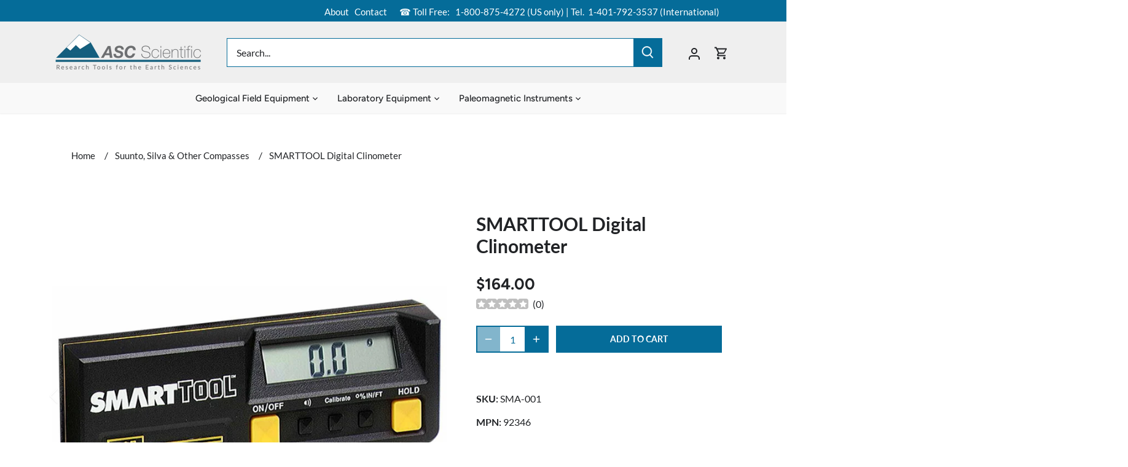

--- FILE ---
content_type: text/html; charset=utf-8
request_url: https://www.ascscientific.com/products/smarttool-digital-clinometer
body_size: 52600
content:
<!doctype html>
<html class="no-js" lang="en">
<head>
 
<!-- Canopy 5.1.1 -->

  <meta charset="utf-8" />
<meta name="viewport" content="width=device-width,initial-scale=1.0" />
<meta http-equiv="X-UA-Compatible" content="IE=edge">

<link rel="preconnect" href="https://cdn.shopify.com" crossorigin>
<link rel="preconnect" href="https://fonts.shopify.com" crossorigin>
<link rel="preconnect" href="https://monorail-edge.shopifysvc.com"><link rel="preload" as="font" href="//www.ascscientific.com/cdn/fonts/lato/lato_n4.c3b93d431f0091c8be23185e15c9d1fee1e971c5.woff2" type="font/woff2" crossorigin><link rel="preload" as="font" href="//www.ascscientific.com/cdn/fonts/figtree/figtree_n5.3b6b7df38aa5986536945796e1f947445832047c.woff2" type="font/woff2" crossorigin><link rel="preload" as="font" href="//www.ascscientific.com/cdn/fonts/figtree/figtree_n7.2fd9bfe01586148e644724096c9d75e8c7a90e55.woff2" type="font/woff2" crossorigin><link rel="preload" as="font" href="//www.ascscientific.com/cdn/fonts/montserrat/montserrat_n8.853056e398b4dadf6838423edb7abaa02f651554.woff2" type="font/woff2" crossorigin><link rel="preload" href="//www.ascscientific.com/cdn/shop/t/10/assets/vendor.min.js?v=137803223016851922661703099328" as="script">
<link rel="preload" href="//www.ascscientific.com/cdn/shop/t/10/assets/theme.js?v=102756645768366188701703099328" as="script"><link rel="canonical" href="https://www.ascscientific.com/products/smarttool-digital-clinometer" /><link rel="icon" href="//www.ascscientific.com/cdn/shop/files/fav.png?crop=center&height=48&v=1700255037&width=48" type="image/png"><meta name="description" content="The SmartTool digital level is a durable field tool that can be used as a level, plumb and clinometer. It digitally displays angles in degrees, percent slope and pitch (inches of rise or fall per linear foot) to an accuracy of 1/10 degree.This unit is designed to sit on a surface and measure the slope of that surface. ">

  <meta name="theme-color" content="#056c99">

  <title>
    SMARTTOOL Digital Clinometer &ndash; ASC Scientific
  </title>

  

  <script>
    console.log('theme.liquid');
  </script>
  <!-- Google Tag Manager -->
<script>(function(w,d,s,l,i){w[l]=w[l]||[];w[l].push({'gtm.start':
new Date().getTime(),event:'gtm.js'});var f=d.getElementsByTagName(s)[0],
j=d.createElement(s),dl=l!='dataLayer'?'&l='+l:'';j.async=true;j.src=
'https://www.googletagmanager.com/gtm.js?id='+i+dl;f.parentNode.insertBefore(j,f);
})(window,document,'script','dataLayer','GTM-PLNRPGF2');</script>
<!-- End Google Tag Manager -->
<!-- Custom Schema -->
<script type="application/ld+json">
{
  "@context": "http://schema.org",
  "@type": "WebSite",
  "url": "https://www.ascscientific.com/",
  "name": "ASC Scientific",
  "description": "Research tools, instruments, and equipment for earth sciences, geology, geophysics, and environmental studies.",
  "image": ""
}
</script>

<script type="application/ld+json">
{
  "@context": "http://schema.org",
  "@type": "Organization",
  "legalName": "ASC Scientific",
  "address": "10 Dean Knauss Dr., Narragansett, RI 02882",
  "email": "sales@ascscientific.com",
  "telephone": "+1-401-792-3537",
  "sameAs": [
    "https://www.linkedin.com/company/asc-scientific/",
    "https://www.bbb.org/us/ri/narragansett/profile/geologist-equipment/asc-scientific-0021-192306"
  ]
}
</script>

<script type="application/ld+json">
{
  "@context": "http://schema.org",
  "@type": "LocalBusiness",
  "name": "ASC Scientific",
  "address": "10 Dean Knauss Dr., Narragansett, RI 02882",
  "image": "",
  "openingHours": "Mo-Fr 09:00-17:00"
}
</script>
<!-- End Custom Schema -->
  
  <meta property="og:site_name" content="ASC Scientific">
<meta property="og:url" content="https://www.ascscientific.com/products/smarttool-digital-clinometer">
<meta property="og:title" content="SMARTTOOL Digital Clinometer">
<meta property="og:type" content="product">
<meta property="og:description" content="The SmartTool digital level is a durable field tool that can be used as a level, plumb and clinometer. It digitally displays angles in degrees, percent slope and pitch (inches of rise or fall per linear foot) to an accuracy of 1/10 degree.This unit is designed to sit on a surface and measure the slope of that surface. "><meta property="og:image" content="http://www.ascscientific.com/cdn/shop/products/Smart-Toolsq_1200x1200.jpg?v=1700721311">
  <meta property="og:image:secure_url" content="https://www.ascscientific.com/cdn/shop/products/Smart-Toolsq_1200x1200.jpg?v=1700721311">
  <meta property="og:image:width" content="800">
  <meta property="og:image:height" content="800"><meta property="og:price:amount" content="164.00">
  <meta property="og:price:currency" content="USD"><meta name="twitter:card" content="summary_large_image">
<meta name="twitter:title" content="SMARTTOOL Digital Clinometer">
<meta name="twitter:description" content="The SmartTool digital level is a durable field tool that can be used as a level, plumb and clinometer. It digitally displays angles in degrees, percent slope and pitch (inches of rise or fall per linear foot) to an accuracy of 1/10 degree.This unit is designed to sit on a surface and measure the slope of that surface. ">

<style>
    @font-face {
  font-family: Lato;
  font-weight: 400;
  font-style: normal;
  font-display: fallback;
  src: url("//www.ascscientific.com/cdn/fonts/lato/lato_n4.c3b93d431f0091c8be23185e15c9d1fee1e971c5.woff2") format("woff2"),
       url("//www.ascscientific.com/cdn/fonts/lato/lato_n4.d5c00c781efb195594fd2fd4ad04f7882949e327.woff") format("woff");
}

    @font-face {
  font-family: Lato;
  font-weight: 700;
  font-style: normal;
  font-display: fallback;
  src: url("//www.ascscientific.com/cdn/fonts/lato/lato_n7.900f219bc7337bc57a7a2151983f0a4a4d9d5dcf.woff2") format("woff2"),
       url("//www.ascscientific.com/cdn/fonts/lato/lato_n7.a55c60751adcc35be7c4f8a0313f9698598612ee.woff") format("woff");
}

    @font-face {
  font-family: Lato;
  font-weight: 500;
  font-style: normal;
  font-display: fallback;
  src: url("//www.ascscientific.com/cdn/fonts/lato/lato_n5.b2fec044fbe05725e71d90882e5f3b21dae2efbd.woff2") format("woff2"),
       url("//www.ascscientific.com/cdn/fonts/lato/lato_n5.f25a9a5c73ff9372e69074488f99e8ac702b5447.woff") format("woff");
}

    @font-face {
  font-family: Lato;
  font-weight: 400;
  font-style: italic;
  font-display: fallback;
  src: url("//www.ascscientific.com/cdn/fonts/lato/lato_i4.09c847adc47c2fefc3368f2e241a3712168bc4b6.woff2") format("woff2"),
       url("//www.ascscientific.com/cdn/fonts/lato/lato_i4.3c7d9eb6c1b0a2bf62d892c3ee4582b016d0f30c.woff") format("woff");
}

    @font-face {
  font-family: Lato;
  font-weight: 700;
  font-style: italic;
  font-display: fallback;
  src: url("//www.ascscientific.com/cdn/fonts/lato/lato_i7.16ba75868b37083a879b8dd9f2be44e067dfbf92.woff2") format("woff2"),
       url("//www.ascscientific.com/cdn/fonts/lato/lato_i7.4c07c2b3b7e64ab516aa2f2081d2bb0366b9dce8.woff") format("woff");
}

    @font-face {
  font-family: Figtree;
  font-weight: 700;
  font-style: normal;
  font-display: fallback;
  src: url("//www.ascscientific.com/cdn/fonts/figtree/figtree_n7.2fd9bfe01586148e644724096c9d75e8c7a90e55.woff2") format("woff2"),
       url("//www.ascscientific.com/cdn/fonts/figtree/figtree_n7.ea05de92d862f9594794ab281c4c3a67501ef5fc.woff") format("woff");
}

    @font-face {
  font-family: Montserrat;
  font-weight: 800;
  font-style: normal;
  font-display: fallback;
  src: url("//www.ascscientific.com/cdn/fonts/montserrat/montserrat_n8.853056e398b4dadf6838423edb7abaa02f651554.woff2") format("woff2"),
       url("//www.ascscientific.com/cdn/fonts/montserrat/montserrat_n8.9201aba6104751e1b3e48577a5a739fc14862200.woff") format("woff");
}

    @font-face {
  font-family: Figtree;
  font-weight: 500;
  font-style: normal;
  font-display: fallback;
  src: url("//www.ascscientific.com/cdn/fonts/figtree/figtree_n5.3b6b7df38aa5986536945796e1f947445832047c.woff2") format("woff2"),
       url("//www.ascscientific.com/cdn/fonts/figtree/figtree_n5.f26bf6dcae278b0ed902605f6605fa3338e81dab.woff") format("woff");
}

    @font-face {
  font-family: Figtree;
  font-weight: 600;
  font-style: normal;
  font-display: fallback;
  src: url("//www.ascscientific.com/cdn/fonts/figtree/figtree_n6.9d1ea52bb49a0a86cfd1b0383d00f83d3fcc14de.woff2") format("woff2"),
       url("//www.ascscientific.com/cdn/fonts/figtree/figtree_n6.f0fcdea525a0e47b2ae4ab645832a8e8a96d31d3.woff") format("woff");
}

  </style>

  <link href="//www.ascscientific.com/cdn/shop/t/10/assets/styles.css?v=105033085810102113971767823366" rel="stylesheet" type="text/css" media="all" />

  <script>
    document.documentElement.className = document.documentElement.className.replace('no-js', 'js');
    window.theme = window.theme || {};
    
    theme.money_format_with_code_preference = "${{amount}}";
    
    theme.money_format = "${{amount}}";
    theme.customerIsLoggedIn = false;

    
      theme.shippingCalcMoneyFormat = "${{amount}}";
    

    theme.strings = {
      previous: "Previous",
      next: "Next",
      close: "Close",
      addressError: "Error looking up that address",
      addressNoResults: "No results for that address",
      addressQueryLimit: "You have exceeded the Google API usage limit. Consider upgrading to a \u003ca href=\"https:\/\/developers.google.com\/maps\/premium\/usage-limits\"\u003ePremium Plan\u003c\/a\u003e.",
      authError: "There was a problem authenticating your Google Maps API Key.",
      shippingCalcSubmitButton: "Calculate shipping",
      shippingCalcSubmitButtonDisabled: "Calculating...",
      infiniteScrollCollectionLoading: "Loading more items...",
      infiniteScrollCollectionFinishedMsg : "No more items",
      infiniteScrollBlogLoading: "Loading more articles...",
      infiniteScrollBlogFinishedMsg : "No more articles",
      blogsShowTags: "Show tags",
      priceNonExistent: "Unavailable",
      buttonDefault: "Add to cart",
      buttonNoStock: "Out of stock",
      buttonNoVariant: "Unavailable",
      unitPriceSeparator: " \/ ",
      onlyXLeft: "[[ quantity ]] in stock",
      productAddingToCart: "Adding",
      productAddedToCart: "Added",
      quickbuyAdded: "Added to cart",
      cartSummary: "View cart",
      cartContinue: "Continue shopping",
      colorBoxPrevious: "Previous",
      colorBoxNext: "Next",
      colorBoxClose: "Close",
      imageSlider: "Image slider",
      confirmEmptyCart: "Are you sure you want to empty your cart?",
      inYourCart: "In your cart",
      removeFromCart: "Remove from cart",
      clearAll: "Clear all",
      layout_live_search_see_all: "See all results",
      general_quick_search_pages: "Pages",
      general_quick_search_no_results: "Sorry, we couldn\u0026#39;t find any results",
      products_labels_sold_out: "Sold Out",
      products_labels_sale: "Sale",
      maximumQuantity: "You can only have [quantity] in your cart",
      fullDetails: "Full details",
      cartConfirmRemove: "Are you sure you want to remove this item?"
    };

    theme.routes = {
      root_url: '/',
      account_url: '/account',
      account_login_url: '/account/login',
      account_logout_url: '/account/logout',
      account_recover_url: '/account/recover',
      account_register_url: '/account/register',
      account_addresses_url: '/account/addresses',
      collections_url: '/collections',
      all_products_collection_url: '/collections/all',
      search_url: '/search',
      cart_url: '/cart',
      cart_add_url: '/cart/add',
      cart_change_url: '/cart/change',
      cart_clear_url: '/cart/clear'
    };

    theme.scripts = {
      masonry: "\/\/www.ascscientific.com\/cdn\/shop\/t\/10\/assets\/masonry.v3.2.2.min.js?v=35330930116813290231703099328",
      jqueryInfiniteScroll: "\/\/www.ascscientific.com\/cdn\/shop\/t\/10\/assets\/jquery.infinitescroll.2.1.0.min.js?v=12654699346475808781703099328",
      underscore: "\/\/cdnjs.cloudflare.com\/ajax\/libs\/underscore.js\/1.6.0\/underscore-min.js",
      shopifyCommon: "\/\/www.ascscientific.com\/cdn\/shopifycloud\/storefront\/assets\/themes_support\/shopify_common-5f594365.js",
      jqueryCart: "\/\/www.ascscientific.com\/cdn\/shop\/t\/10\/assets\/shipping-calculator.v1.0.min.js?v=54722302898366399871703099328"
    };

    theme.settings = {
      cartType: "add_and_redirect",
      openCartDrawerOnMob: false,
      quickBuyType: "in-page",
      superscriptDecimals: false,
      currencyCodeEnabled: false
    }
  </script><script>window.performance && window.performance.mark && window.performance.mark('shopify.content_for_header.start');</script><meta name="google-site-verification" content="EmpoSDYWwhgZESxSQtO_BSqVbKOWfx_MsnNNi69-sRw">
<meta id="shopify-digital-wallet" name="shopify-digital-wallet" content="/83197428014/digital_wallets/dialog">
<meta name="shopify-checkout-api-token" content="448640ed8333f7af1d58b3979a4c8821">
<link rel="alternate" hreflang="x-default" href="https://www.ascscientific.com/products/smarttool-digital-clinometer">
<link rel="alternate" hreflang="en" href="https://www.ascscientific.com/products/smarttool-digital-clinometer">
<link rel="alternate" hreflang="es" href="https://www.ascscientific.com/es/products/smarttool-digital-clinometer">
<link rel="alternate" type="application/json+oembed" href="https://www.ascscientific.com/products/smarttool-digital-clinometer.oembed">
<script async="async" src="/checkouts/internal/preloads.js?locale=en-US"></script>
<link rel="preconnect" href="https://shop.app" crossorigin="anonymous">
<script async="async" src="https://shop.app/checkouts/internal/preloads.js?locale=en-US&shop_id=83197428014" crossorigin="anonymous"></script>
<script id="apple-pay-shop-capabilities" type="application/json">{"shopId":83197428014,"countryCode":"US","currencyCode":"USD","merchantCapabilities":["supports3DS"],"merchantId":"gid:\/\/shopify\/Shop\/83197428014","merchantName":"ASC Scientific","requiredBillingContactFields":["postalAddress","email","phone"],"requiredShippingContactFields":["postalAddress","email","phone"],"shippingType":"shipping","supportedNetworks":["visa","masterCard","amex","discover","elo","jcb"],"total":{"type":"pending","label":"ASC Scientific","amount":"1.00"},"shopifyPaymentsEnabled":true,"supportsSubscriptions":true}</script>
<script id="shopify-features" type="application/json">{"accessToken":"448640ed8333f7af1d58b3979a4c8821","betas":["rich-media-storefront-analytics"],"domain":"www.ascscientific.com","predictiveSearch":true,"shopId":83197428014,"locale":"en"}</script>
<script>var Shopify = Shopify || {};
Shopify.shop = "ascscientific.myshopify.com";
Shopify.locale = "en";
Shopify.currency = {"active":"USD","rate":"1.0"};
Shopify.country = "US";
Shopify.theme = {"name":"ASC Scientific 2\/26 Launch","id":164359602478,"schema_name":"Canopy","schema_version":"5.1.1","theme_store_id":732,"role":"main"};
Shopify.theme.handle = "null";
Shopify.theme.style = {"id":null,"handle":null};
Shopify.cdnHost = "www.ascscientific.com/cdn";
Shopify.routes = Shopify.routes || {};
Shopify.routes.root = "/";</script>
<script type="module">!function(o){(o.Shopify=o.Shopify||{}).modules=!0}(window);</script>
<script>!function(o){function n(){var o=[];function n(){o.push(Array.prototype.slice.apply(arguments))}return n.q=o,n}var t=o.Shopify=o.Shopify||{};t.loadFeatures=n(),t.autoloadFeatures=n()}(window);</script>
<script>
  window.ShopifyPay = window.ShopifyPay || {};
  window.ShopifyPay.apiHost = "shop.app\/pay";
  window.ShopifyPay.redirectState = null;
</script>
<script id="shop-js-analytics" type="application/json">{"pageType":"product"}</script>
<script defer="defer" async type="module" src="//www.ascscientific.com/cdn/shopifycloud/shop-js/modules/v2/client.init-shop-cart-sync_BT-GjEfc.en.esm.js"></script>
<script defer="defer" async type="module" src="//www.ascscientific.com/cdn/shopifycloud/shop-js/modules/v2/chunk.common_D58fp_Oc.esm.js"></script>
<script defer="defer" async type="module" src="//www.ascscientific.com/cdn/shopifycloud/shop-js/modules/v2/chunk.modal_xMitdFEc.esm.js"></script>
<script type="module">
  await import("//www.ascscientific.com/cdn/shopifycloud/shop-js/modules/v2/client.init-shop-cart-sync_BT-GjEfc.en.esm.js");
await import("//www.ascscientific.com/cdn/shopifycloud/shop-js/modules/v2/chunk.common_D58fp_Oc.esm.js");
await import("//www.ascscientific.com/cdn/shopifycloud/shop-js/modules/v2/chunk.modal_xMitdFEc.esm.js");

  window.Shopify.SignInWithShop?.initShopCartSync?.({"fedCMEnabled":true,"windoidEnabled":true});

</script>
<script>
  window.Shopify = window.Shopify || {};
  if (!window.Shopify.featureAssets) window.Shopify.featureAssets = {};
  window.Shopify.featureAssets['shop-js'] = {"shop-cart-sync":["modules/v2/client.shop-cart-sync_DZOKe7Ll.en.esm.js","modules/v2/chunk.common_D58fp_Oc.esm.js","modules/v2/chunk.modal_xMitdFEc.esm.js"],"init-fed-cm":["modules/v2/client.init-fed-cm_B6oLuCjv.en.esm.js","modules/v2/chunk.common_D58fp_Oc.esm.js","modules/v2/chunk.modal_xMitdFEc.esm.js"],"shop-cash-offers":["modules/v2/client.shop-cash-offers_D2sdYoxE.en.esm.js","modules/v2/chunk.common_D58fp_Oc.esm.js","modules/v2/chunk.modal_xMitdFEc.esm.js"],"shop-login-button":["modules/v2/client.shop-login-button_QeVjl5Y3.en.esm.js","modules/v2/chunk.common_D58fp_Oc.esm.js","modules/v2/chunk.modal_xMitdFEc.esm.js"],"pay-button":["modules/v2/client.pay-button_DXTOsIq6.en.esm.js","modules/v2/chunk.common_D58fp_Oc.esm.js","modules/v2/chunk.modal_xMitdFEc.esm.js"],"shop-button":["modules/v2/client.shop-button_DQZHx9pm.en.esm.js","modules/v2/chunk.common_D58fp_Oc.esm.js","modules/v2/chunk.modal_xMitdFEc.esm.js"],"avatar":["modules/v2/client.avatar_BTnouDA3.en.esm.js"],"init-windoid":["modules/v2/client.init-windoid_CR1B-cfM.en.esm.js","modules/v2/chunk.common_D58fp_Oc.esm.js","modules/v2/chunk.modal_xMitdFEc.esm.js"],"init-shop-for-new-customer-accounts":["modules/v2/client.init-shop-for-new-customer-accounts_C_vY_xzh.en.esm.js","modules/v2/client.shop-login-button_QeVjl5Y3.en.esm.js","modules/v2/chunk.common_D58fp_Oc.esm.js","modules/v2/chunk.modal_xMitdFEc.esm.js"],"init-shop-email-lookup-coordinator":["modules/v2/client.init-shop-email-lookup-coordinator_BI7n9ZSv.en.esm.js","modules/v2/chunk.common_D58fp_Oc.esm.js","modules/v2/chunk.modal_xMitdFEc.esm.js"],"init-shop-cart-sync":["modules/v2/client.init-shop-cart-sync_BT-GjEfc.en.esm.js","modules/v2/chunk.common_D58fp_Oc.esm.js","modules/v2/chunk.modal_xMitdFEc.esm.js"],"shop-toast-manager":["modules/v2/client.shop-toast-manager_DiYdP3xc.en.esm.js","modules/v2/chunk.common_D58fp_Oc.esm.js","modules/v2/chunk.modal_xMitdFEc.esm.js"],"init-customer-accounts":["modules/v2/client.init-customer-accounts_D9ZNqS-Q.en.esm.js","modules/v2/client.shop-login-button_QeVjl5Y3.en.esm.js","modules/v2/chunk.common_D58fp_Oc.esm.js","modules/v2/chunk.modal_xMitdFEc.esm.js"],"init-customer-accounts-sign-up":["modules/v2/client.init-customer-accounts-sign-up_iGw4briv.en.esm.js","modules/v2/client.shop-login-button_QeVjl5Y3.en.esm.js","modules/v2/chunk.common_D58fp_Oc.esm.js","modules/v2/chunk.modal_xMitdFEc.esm.js"],"shop-follow-button":["modules/v2/client.shop-follow-button_CqMgW2wH.en.esm.js","modules/v2/chunk.common_D58fp_Oc.esm.js","modules/v2/chunk.modal_xMitdFEc.esm.js"],"checkout-modal":["modules/v2/client.checkout-modal_xHeaAweL.en.esm.js","modules/v2/chunk.common_D58fp_Oc.esm.js","modules/v2/chunk.modal_xMitdFEc.esm.js"],"shop-login":["modules/v2/client.shop-login_D91U-Q7h.en.esm.js","modules/v2/chunk.common_D58fp_Oc.esm.js","modules/v2/chunk.modal_xMitdFEc.esm.js"],"lead-capture":["modules/v2/client.lead-capture_BJmE1dJe.en.esm.js","modules/v2/chunk.common_D58fp_Oc.esm.js","modules/v2/chunk.modal_xMitdFEc.esm.js"],"payment-terms":["modules/v2/client.payment-terms_Ci9AEqFq.en.esm.js","modules/v2/chunk.common_D58fp_Oc.esm.js","modules/v2/chunk.modal_xMitdFEc.esm.js"]};
</script>
<script>(function() {
  var isLoaded = false;
  function asyncLoad() {
    if (isLoaded) return;
    isLoaded = true;
    var urls = ["https:\/\/requestquote.w3apps.co\/js\/app.js?shop=ascscientific.myshopify.com"];
    for (var i = 0; i < urls.length; i++) {
      var s = document.createElement('script');
      s.type = 'text/javascript';
      s.async = true;
      s.src = urls[i];
      var x = document.getElementsByTagName('script')[0];
      x.parentNode.insertBefore(s, x);
    }
  };
  if(window.attachEvent) {
    window.attachEvent('onload', asyncLoad);
  } else {
    window.addEventListener('load', asyncLoad, false);
  }
})();</script>
<script id="__st">var __st={"a":83197428014,"offset":-18000,"reqid":"116f3f6e-73f5-49c8-bc9f-2cc326453750-1769062614","pageurl":"www.ascscientific.com\/products\/smarttool-digital-clinometer","u":"28357f31fd2d","p":"product","rtyp":"product","rid":8909270221102};</script>
<script>window.ShopifyPaypalV4VisibilityTracking = true;</script>
<script id="captcha-bootstrap">!function(){'use strict';const t='contact',e='account',n='new_comment',o=[[t,t],['blogs',n],['comments',n],[t,'customer']],c=[[e,'customer_login'],[e,'guest_login'],[e,'recover_customer_password'],[e,'create_customer']],r=t=>t.map((([t,e])=>`form[action*='/${t}']:not([data-nocaptcha='true']) input[name='form_type'][value='${e}']`)).join(','),a=t=>()=>t?[...document.querySelectorAll(t)].map((t=>t.form)):[];function s(){const t=[...o],e=r(t);return a(e)}const i='password',u='form_key',d=['recaptcha-v3-token','g-recaptcha-response','h-captcha-response',i],f=()=>{try{return window.sessionStorage}catch{return}},m='__shopify_v',_=t=>t.elements[u];function p(t,e,n=!1){try{const o=window.sessionStorage,c=JSON.parse(o.getItem(e)),{data:r}=function(t){const{data:e,action:n}=t;return t[m]||n?{data:e,action:n}:{data:t,action:n}}(c);for(const[e,n]of Object.entries(r))t.elements[e]&&(t.elements[e].value=n);n&&o.removeItem(e)}catch(o){console.error('form repopulation failed',{error:o})}}const l='form_type',E='cptcha';function T(t){t.dataset[E]=!0}const w=window,h=w.document,L='Shopify',v='ce_forms',y='captcha';let A=!1;((t,e)=>{const n=(g='f06e6c50-85a8-45c8-87d0-21a2b65856fe',I='https://cdn.shopify.com/shopifycloud/storefront-forms-hcaptcha/ce_storefront_forms_captcha_hcaptcha.v1.5.2.iife.js',D={infoText:'Protected by hCaptcha',privacyText:'Privacy',termsText:'Terms'},(t,e,n)=>{const o=w[L][v],c=o.bindForm;if(c)return c(t,g,e,D).then(n);var r;o.q.push([[t,g,e,D],n]),r=I,A||(h.body.append(Object.assign(h.createElement('script'),{id:'captcha-provider',async:!0,src:r})),A=!0)});var g,I,D;w[L]=w[L]||{},w[L][v]=w[L][v]||{},w[L][v].q=[],w[L][y]=w[L][y]||{},w[L][y].protect=function(t,e){n(t,void 0,e),T(t)},Object.freeze(w[L][y]),function(t,e,n,w,h,L){const[v,y,A,g]=function(t,e,n){const i=e?o:[],u=t?c:[],d=[...i,...u],f=r(d),m=r(i),_=r(d.filter((([t,e])=>n.includes(e))));return[a(f),a(m),a(_),s()]}(w,h,L),I=t=>{const e=t.target;return e instanceof HTMLFormElement?e:e&&e.form},D=t=>v().includes(t);t.addEventListener('submit',(t=>{const e=I(t);if(!e)return;const n=D(e)&&!e.dataset.hcaptchaBound&&!e.dataset.recaptchaBound,o=_(e),c=g().includes(e)&&(!o||!o.value);(n||c)&&t.preventDefault(),c&&!n&&(function(t){try{if(!f())return;!function(t){const e=f();if(!e)return;const n=_(t);if(!n)return;const o=n.value;o&&e.removeItem(o)}(t);const e=Array.from(Array(32),(()=>Math.random().toString(36)[2])).join('');!function(t,e){_(t)||t.append(Object.assign(document.createElement('input'),{type:'hidden',name:u})),t.elements[u].value=e}(t,e),function(t,e){const n=f();if(!n)return;const o=[...t.querySelectorAll(`input[type='${i}']`)].map((({name:t})=>t)),c=[...d,...o],r={};for(const[a,s]of new FormData(t).entries())c.includes(a)||(r[a]=s);n.setItem(e,JSON.stringify({[m]:1,action:t.action,data:r}))}(t,e)}catch(e){console.error('failed to persist form',e)}}(e),e.submit())}));const S=(t,e)=>{t&&!t.dataset[E]&&(n(t,e.some((e=>e===t))),T(t))};for(const o of['focusin','change'])t.addEventListener(o,(t=>{const e=I(t);D(e)&&S(e,y())}));const B=e.get('form_key'),M=e.get(l),P=B&&M;t.addEventListener('DOMContentLoaded',(()=>{const t=y();if(P)for(const e of t)e.elements[l].value===M&&p(e,B);[...new Set([...A(),...v().filter((t=>'true'===t.dataset.shopifyCaptcha))])].forEach((e=>S(e,t)))}))}(h,new URLSearchParams(w.location.search),n,t,e,['guest_login'])})(!0,!0)}();</script>
<script integrity="sha256-4kQ18oKyAcykRKYeNunJcIwy7WH5gtpwJnB7kiuLZ1E=" data-source-attribution="shopify.loadfeatures" defer="defer" src="//www.ascscientific.com/cdn/shopifycloud/storefront/assets/storefront/load_feature-a0a9edcb.js" crossorigin="anonymous"></script>
<script crossorigin="anonymous" defer="defer" src="//www.ascscientific.com/cdn/shopifycloud/storefront/assets/shopify_pay/storefront-65b4c6d7.js?v=20250812"></script>
<script data-source-attribution="shopify.dynamic_checkout.dynamic.init">var Shopify=Shopify||{};Shopify.PaymentButton=Shopify.PaymentButton||{isStorefrontPortableWallets:!0,init:function(){window.Shopify.PaymentButton.init=function(){};var t=document.createElement("script");t.src="https://www.ascscientific.com/cdn/shopifycloud/portable-wallets/latest/portable-wallets.en.js",t.type="module",document.head.appendChild(t)}};
</script>
<script data-source-attribution="shopify.dynamic_checkout.buyer_consent">
  function portableWalletsHideBuyerConsent(e){var t=document.getElementById("shopify-buyer-consent"),n=document.getElementById("shopify-subscription-policy-button");t&&n&&(t.classList.add("hidden"),t.setAttribute("aria-hidden","true"),n.removeEventListener("click",e))}function portableWalletsShowBuyerConsent(e){var t=document.getElementById("shopify-buyer-consent"),n=document.getElementById("shopify-subscription-policy-button");t&&n&&(t.classList.remove("hidden"),t.removeAttribute("aria-hidden"),n.addEventListener("click",e))}window.Shopify?.PaymentButton&&(window.Shopify.PaymentButton.hideBuyerConsent=portableWalletsHideBuyerConsent,window.Shopify.PaymentButton.showBuyerConsent=portableWalletsShowBuyerConsent);
</script>
<script data-source-attribution="shopify.dynamic_checkout.cart.bootstrap">document.addEventListener("DOMContentLoaded",(function(){function t(){return document.querySelector("shopify-accelerated-checkout-cart, shopify-accelerated-checkout")}if(t())Shopify.PaymentButton.init();else{new MutationObserver((function(e,n){t()&&(Shopify.PaymentButton.init(),n.disconnect())})).observe(document.body,{childList:!0,subtree:!0})}}));
</script>
<link id="shopify-accelerated-checkout-styles" rel="stylesheet" media="screen" href="https://www.ascscientific.com/cdn/shopifycloud/portable-wallets/latest/accelerated-checkout-backwards-compat.css" crossorigin="anonymous">
<style id="shopify-accelerated-checkout-cart">
        #shopify-buyer-consent {
  margin-top: 1em;
  display: inline-block;
  width: 100%;
}

#shopify-buyer-consent.hidden {
  display: none;
}

#shopify-subscription-policy-button {
  background: none;
  border: none;
  padding: 0;
  text-decoration: underline;
  font-size: inherit;
  cursor: pointer;
}

#shopify-subscription-policy-button::before {
  box-shadow: none;
}

      </style>

<script>window.performance && window.performance.mark && window.performance.mark('shopify.content_for_header.end');</script>
<!-- BEGIN app block: shopify://apps/powerful-form-builder/blocks/app-embed/e4bcb1eb-35b2-42e6-bc37-bfe0e1542c9d --><script type="text/javascript" hs-ignore data-cookieconsent="ignore">
  var Globo = Globo || {};
  var globoFormbuilderRecaptchaInit = function(){};
  var globoFormbuilderHcaptchaInit = function(){};
  window.Globo.FormBuilder = window.Globo.FormBuilder || {};
  window.Globo.FormBuilder.shop = {"configuration":{"money_format":"${{amount}}"},"pricing":{"features":{"bulkOrderForm":true,"cartForm":true,"fileUpload":30,"removeCopyright":true,"restrictedEmailDomains":false}},"settings":{"copyright":"Powered by <a href=\"https://globosoftware.net\" target=\"_blank\">Globo</a> <a href=\"https://apps.shopify.com/form-builder-contact-form\" target=\"_blank\">Contact Form</a>","hideWaterMark":false,"reCaptcha":{"recaptchaType":"v2","siteKey":false,"languageCode":"en"},"scrollTop":false,"customCssCode":"","customCssEnabled":false,"additionalColumns":[]},"encryption_form_id":1,"url":"https://app.powerfulform.com/","CDN_URL":"https://dxo9oalx9qc1s.cloudfront.net"};

  if(window.Globo.FormBuilder.shop.settings.customCssEnabled && window.Globo.FormBuilder.shop.settings.customCssCode){
    const customStyle = document.createElement('style');
    customStyle.type = 'text/css';
    customStyle.innerHTML = window.Globo.FormBuilder.shop.settings.customCssCode;
    document.head.appendChild(customStyle);
  }

  window.Globo.FormBuilder.forms = [];
    
      
      
      
      window.Globo.FormBuilder.forms[21829] = {"21829":{"elements":[{"id":"group-1","type":"group","label":"Page 1","description":"","elements":[{"id":"text","type":"text","label":{"en":"Full Name","es":"Your Name"},"placeholder":"Your Name","description":null,"hideLabel":false,"required":true,"columnWidth":50},{"id":"text-6","type":"text","label":{"en":"Organization","es":"Your Organization"},"placeholder":"","description":"","limitCharacters":false,"characters":100,"hideLabel":false,"keepPositionLabel":false,"columnWidth":50},{"id":"email","type":"email","label":"Email","placeholder":"Email","description":null,"hideLabel":false,"required":true,"columnWidth":50},{"id":"phone-1","type":"phone","label":"Phone","placeholder":"","description":"","validatePhone":false,"onlyShowFlag":false,"defaultCountryCode":"us","limitCharacters":false,"characters":100,"hideLabel":false,"keepPositionLabel":false,"columnWidth":50},{"id":"text-1","type":"text","label":"Street Address","placeholder":"","description":"","limitCharacters":false,"characters":100,"hideLabel":false,"keepPositionLabel":false,"columnWidth":50},{"id":"text-2","type":"text","label":"City \/ Town","placeholder":"","description":"","limitCharacters":false,"characters":100,"hideLabel":false,"keepPositionLabel":false,"columnWidth":50},{"id":"text-3","type":"text","label":"State \/ Province","placeholder":"","description":"","limitCharacters":true,"characters":"","hideLabel":false,"keepPositionLabel":false,"columnWidth":33.33},{"id":"text-4","type":"text","label":"Postal Code","placeholder":"","description":"","limitCharacters":true,"characters":"","hideLabel":false,"keepPositionLabel":false,"columnWidth":33.33},{"id":"text-5","type":"text","label":"Country","placeholder":"","description":"","limitCharacters":false,"characters":100,"hideLabel":false,"keepPositionLabel":false,"columnWidth":33.33,"required":true},{"id":"textarea","type":"textarea","label":"Message","placeholder":"Message","description":null,"hideLabel":false,"required":true,"columnWidth":100}]}],"errorMessage":{"required":"Please fill in field","invalid":"Invalid","invalidEmail":"Invalid email","invalidURL":"Invalid URL","fileSizeLimit":"File size limit exceeded","fileNotAllowed":"File extension not allowed","requiredCaptcha":"Please, enter the captcha"},"appearance":{"layout":"default","width":"800","style":"classic","mainColor":"rgba(8,107,153,1)","floatingIcon":"\u003csvg aria-hidden=\"true\" focusable=\"false\" data-prefix=\"far\" data-icon=\"envelope\" class=\"svg-inline--fa fa-envelope fa-w-16\" role=\"img\" xmlns=\"http:\/\/www.w3.org\/2000\/svg\" viewBox=\"0 0 512 512\"\u003e\u003cpath fill=\"currentColor\" d=\"M464 64H48C21.49 64 0 85.49 0 112v288c0 26.51 21.49 48 48 48h416c26.51 0 48-21.49 48-48V112c0-26.51-21.49-48-48-48zm0 48v40.805c-22.422 18.259-58.168 46.651-134.587 106.49-16.841 13.247-50.201 45.072-73.413 44.701-23.208.375-56.579-31.459-73.413-44.701C106.18 199.465 70.425 171.067 48 152.805V112h416zM48 400V214.398c22.914 18.251 55.409 43.862 104.938 82.646 21.857 17.205 60.134 55.186 103.062 54.955 42.717.231 80.509-37.199 103.053-54.947 49.528-38.783 82.032-64.401 104.947-82.653V400H48z\"\u003e\u003c\/path\u003e\u003c\/svg\u003e","floatingText":null,"displayOnAllPage":false,"formType":"normalForm","background":"none","backgroundColor":"#fff","descriptionColor":"#6c757d","headingColor":"rgba(33,35,38,1)","labelColor":"rgba(33,35,38,1)","optionColor":"#000","paragraphBackground":"#fff","paragraphColor":"rgba(33,35,38,1)"},"afterSubmit":{"action":"clearForm","message":"\u003ch4\u003eThank you for contacting us.\u0026nbsp;\u003c\/h4\u003e\u003cp\u003e\u003cbr\u003e\u003c\/p\u003e\u003cp\u003eWe will be in touch shortly.\u003c\/p\u003e","redirectUrl":null},"footer":{"description":null,"previousText":"Previous","nextText":"Next","submitText":"Submit","submitAlignment":"left"},"header":{"active":true,"title":"Contact us","description":{"en":"\u003cp\u003e\u003cbr\u003e\u003c\/p\u003e","es":"Leave your message and we'll get back to you shortly."},"headerAlignment":"left"},"isStepByStepForm":true,"publish":{"requiredLogin":false,"requiredLoginMessage":"Please \u003ca href='\/account\/login' title='login'\u003elogin\u003c\/a\u003e to continue","publishType":"embedCode","selectTime":"forever","setCookie":"1","setCookieHours":"1","setCookieWeeks":"1"},"reCaptcha":{"enable":false,"note":"Please make sure that you have set Google reCaptcha v2 Site key and Secret key in \u003ca href=\"\/admin\/settings\"\u003eSettings\u003c\/a\u003e"},"html":"\n\u003cdiv class=\"globo-form default-form globo-form-id-21829\" data-locale=\"en\" \u003e\n\n\u003cstyle\u003e\n\n\n\n.globo-form-id-21829 .globo-form-app{\n    max-width: 800px;\n    width: -webkit-fill-available;\n    \n    \n}\n\n.globo-form-id-21829 .globo-form-app .globo-heading{\n    color: rgba(33,35,38,1)\n}\n\n\n.globo-form-id-21829 .globo-form-app .header {\n    text-align:left;\n}\n\n\n.globo-form-id-21829 .globo-form-app .globo-description,\n.globo-form-id-21829 .globo-form-app .header .globo-description{\n    color: #6c757d\n}\n.globo-form-id-21829 .globo-form-app .globo-label,\n.globo-form-id-21829 .globo-form-app .globo-form-control label.globo-label,\n.globo-form-id-21829 .globo-form-app .globo-form-control label.globo-label span.label-content{\n    color: rgba(33,35,38,1);\n    text-align: left !important;\n}\n.globo-form-id-21829 .globo-form-app .globo-label.globo-position-label{\n    height: 20px !important;\n}\n.globo-form-id-21829 .globo-form-app .globo-form-control .help-text.globo-description,\n.globo-form-id-21829 .globo-form-app .globo-form-control span.globo-description{\n    color: #6c757d\n}\n.globo-form-id-21829 .globo-form-app .globo-form-control .checkbox-wrapper .globo-option,\n.globo-form-id-21829 .globo-form-app .globo-form-control .radio-wrapper .globo-option\n{\n    color: #000\n}\n.globo-form-id-21829 .globo-form-app .footer,\n.globo-form-id-21829 .globo-form-app .gfb__footer{\n    text-align:left;\n}\n.globo-form-id-21829 .globo-form-app .footer button,\n.globo-form-id-21829 .globo-form-app .gfb__footer button{\n    border:1px solid rgba(8,107,153,1);\n    \n}\n.globo-form-id-21829 .globo-form-app .footer button.submit,\n.globo-form-id-21829 .globo-form-app .gfb__footer button.submit\n.globo-form-id-21829 .globo-form-app .footer button.checkout,\n.globo-form-id-21829 .globo-form-app .gfb__footer button.checkout,\n.globo-form-id-21829 .globo-form-app .footer button.action.loading .spinner,\n.globo-form-id-21829 .globo-form-app .gfb__footer button.action.loading .spinner{\n    background-color: rgba(8,107,153,1);\n    color : #ffffff;\n}\n.globo-form-id-21829 .globo-form-app .globo-form-control .star-rating\u003efieldset:not(:checked)\u003elabel:before {\n    content: url('data:image\/svg+xml; utf8, \u003csvg aria-hidden=\"true\" focusable=\"false\" data-prefix=\"far\" data-icon=\"star\" class=\"svg-inline--fa fa-star fa-w-18\" role=\"img\" xmlns=\"http:\/\/www.w3.org\/2000\/svg\" viewBox=\"0 0 576 512\"\u003e\u003cpath fill=\"rgba(8,107,153,1)\" d=\"M528.1 171.5L382 150.2 316.7 17.8c-11.7-23.6-45.6-23.9-57.4 0L194 150.2 47.9 171.5c-26.2 3.8-36.7 36.1-17.7 54.6l105.7 103-25 145.5c-4.5 26.3 23.2 46 46.4 33.7L288 439.6l130.7 68.7c23.2 12.2 50.9-7.4 46.4-33.7l-25-145.5 105.7-103c19-18.5 8.5-50.8-17.7-54.6zM388.6 312.3l23.7 138.4L288 385.4l-124.3 65.3 23.7-138.4-100.6-98 139-20.2 62.2-126 62.2 126 139 20.2-100.6 98z\"\u003e\u003c\/path\u003e\u003c\/svg\u003e');\n}\n.globo-form-id-21829 .globo-form-app .globo-form-control .star-rating\u003efieldset\u003einput:checked ~ label:before {\n    content: url('data:image\/svg+xml; utf8, \u003csvg aria-hidden=\"true\" focusable=\"false\" data-prefix=\"fas\" data-icon=\"star\" class=\"svg-inline--fa fa-star fa-w-18\" role=\"img\" xmlns=\"http:\/\/www.w3.org\/2000\/svg\" viewBox=\"0 0 576 512\"\u003e\u003cpath fill=\"rgba(8,107,153,1)\" d=\"M259.3 17.8L194 150.2 47.9 171.5c-26.2 3.8-36.7 36.1-17.7 54.6l105.7 103-25 145.5c-4.5 26.3 23.2 46 46.4 33.7L288 439.6l130.7 68.7c23.2 12.2 50.9-7.4 46.4-33.7l-25-145.5 105.7-103c19-18.5 8.5-50.8-17.7-54.6L382 150.2 316.7 17.8c-11.7-23.6-45.6-23.9-57.4 0z\"\u003e\u003c\/path\u003e\u003c\/svg\u003e');\n}\n.globo-form-id-21829 .globo-form-app .globo-form-control .star-rating\u003efieldset:not(:checked)\u003elabel:hover:before,\n.globo-form-id-21829 .globo-form-app .globo-form-control .star-rating\u003efieldset:not(:checked)\u003elabel:hover ~ label:before{\n    content : url('data:image\/svg+xml; utf8, \u003csvg aria-hidden=\"true\" focusable=\"false\" data-prefix=\"fas\" data-icon=\"star\" class=\"svg-inline--fa fa-star fa-w-18\" role=\"img\" xmlns=\"http:\/\/www.w3.org\/2000\/svg\" viewBox=\"0 0 576 512\"\u003e\u003cpath fill=\"rgba(8,107,153,1)\" d=\"M259.3 17.8L194 150.2 47.9 171.5c-26.2 3.8-36.7 36.1-17.7 54.6l105.7 103-25 145.5c-4.5 26.3 23.2 46 46.4 33.7L288 439.6l130.7 68.7c23.2 12.2 50.9-7.4 46.4-33.7l-25-145.5 105.7-103c19-18.5 8.5-50.8-17.7-54.6L382 150.2 316.7 17.8c-11.7-23.6-45.6-23.9-57.4 0z\"\u003e\u003c\/path\u003e\u003c\/svg\u003e')\n}\n.globo-form-id-21829 .globo-form-app .globo-form-control .radio-wrapper .radio-input:checked ~ .radio-label:after {\n    background: rgba(8,107,153,1);\n    background: radial-gradient(rgba(8,107,153,1) 40%, #fff 45%);\n}\n.globo-form-id-21829 .globo-form-app .globo-form-control .checkbox-wrapper .checkbox-input:checked ~ .checkbox-label:before {\n    border-color: rgba(8,107,153,1);\n    box-shadow: 0 4px 6px rgba(50,50,93,0.11), 0 1px 3px rgba(0,0,0,0.08);\n    background-color: rgba(8,107,153,1);\n}\n.globo-form-id-21829 .globo-form-app .step.-completed .step__number,\n.globo-form-id-21829 .globo-form-app .line.-progress,\n.globo-form-id-21829 .globo-form-app .line.-start{\n    background-color: rgba(8,107,153,1);\n}\n.globo-form-id-21829 .globo-form-app .checkmark__check,\n.globo-form-id-21829 .globo-form-app .checkmark__circle{\n    stroke: rgba(8,107,153,1);\n}\n.globo-form-id-21829 .floating-button{\n    background-color: rgba(8,107,153,1);\n}\n.globo-form-id-21829 .globo-form-app .globo-form-control .checkbox-wrapper .checkbox-input ~ .checkbox-label:before,\n.globo-form-app .globo-form-control .radio-wrapper .radio-input ~ .radio-label:after{\n    border-color : rgba(8,107,153,1);\n}\n.globo-form-id-21829 .flatpickr-day.selected, \n.globo-form-id-21829 .flatpickr-day.startRange, \n.globo-form-id-21829 .flatpickr-day.endRange, \n.globo-form-id-21829 .flatpickr-day.selected.inRange, \n.globo-form-id-21829 .flatpickr-day.startRange.inRange, \n.globo-form-id-21829 .flatpickr-day.endRange.inRange, \n.globo-form-id-21829 .flatpickr-day.selected:focus, \n.globo-form-id-21829 .flatpickr-day.startRange:focus, \n.globo-form-id-21829 .flatpickr-day.endRange:focus, \n.globo-form-id-21829 .flatpickr-day.selected:hover, \n.globo-form-id-21829 .flatpickr-day.startRange:hover, \n.globo-form-id-21829 .flatpickr-day.endRange:hover, \n.globo-form-id-21829 .flatpickr-day.selected.prevMonthDay, \n.globo-form-id-21829 .flatpickr-day.startRange.prevMonthDay, \n.globo-form-id-21829 .flatpickr-day.endRange.prevMonthDay, \n.globo-form-id-21829 .flatpickr-day.selected.nextMonthDay, \n.globo-form-id-21829 .flatpickr-day.startRange.nextMonthDay, \n.globo-form-id-21829 .flatpickr-day.endRange.nextMonthDay {\n    background: rgba(8,107,153,1);\n    border-color: rgba(8,107,153,1);\n}\n.globo-form-id-21829 .globo-paragraph,\n.globo-form-id-21829 .globo-paragraph * {\n    background: #fff !important;\n    color: rgba(33,35,38,1) !important;\n    width: 100%!important;\n}\n\n    :root .globo-form-app[data-id=\"21829\"]{\n        --gfb-primary-color: rgba(8,107,153,1);\n        --gfb-form-width: 800px;\n        --gfb-font-family: inherit;\n        --gfb-font-style: inherit;\n        \n        --gfb-bg-color: #FFF;\n        --gfb-bg-position: top;\n        \n        \n    }\n\u003c\/style\u003e\n\n\u003cdiv class=\"globo-form-app default-layout gfb-style-classic \" data-id=21829\u003e\n    \n    \u003cdiv class=\"header dismiss hidden\" onclick=\"Globo.FormBuilder.closeModalForm(this)\"\u003e\n        \u003csvg width=20 height=20 viewBox=\"0 0 20 20\" class=\"\" focusable=\"false\" aria-hidden=\"true\"\u003e\u003cpath d=\"M11.414 10l4.293-4.293a.999.999 0 1 0-1.414-1.414L10 8.586 5.707 4.293a.999.999 0 1 0-1.414 1.414L8.586 10l-4.293 4.293a.999.999 0 1 0 1.414 1.414L10 11.414l4.293 4.293a.997.997 0 0 0 1.414 0 .999.999 0 0 0 0-1.414L11.414 10z\" fill-rule=\"evenodd\"\u003e\u003c\/path\u003e\u003c\/svg\u003e\n    \u003c\/div\u003e\n    \u003cform class=\"g-container\" novalidate action=\"https:\/\/app.powerfulform.com\/api\/front\/form\/21829\/send\" method=\"POST\" enctype=\"multipart\/form-data\" data-id=21829\u003e\n        \n            \n            \u003cdiv class=\"header\"\u003e\n                \u003ch3 class=\"title globo-heading\"\u003eContact us\u003c\/h3\u003e\n                \n                \u003cdiv class=\"description globo-description\"\u003e\u003cp\u003e\u003cbr\u003e\u003c\/p\u003e\u003c\/div\u003e\n                \n            \u003c\/div\u003e\n            \n        \n        \n            \u003cdiv class=\"globo-formbuilder-wizard\" data-id=21829\u003e\n                \u003cdiv class=\"wizard__content\"\u003e\n                    \u003cheader class=\"wizard__header\"\u003e\n                        \u003cdiv class=\"wizard__steps\"\u003e\n                        \u003cnav class=\"steps hidden\"\u003e\n                            \n                            \n                                \n                            \n                            \n                                \n                                \n                                \n                                \n                                \u003cdiv class=\"step last \" data-element-id=\"group-1\"  data-step=\"0\" \u003e\n                                    \u003cdiv class=\"step__content\"\u003e\n                                        \u003cp class=\"step__number\"\u003e\u003c\/p\u003e\n                                        \u003csvg class=\"checkmark\" xmlns=\"http:\/\/www.w3.org\/2000\/svg\" width=52 height=52 viewBox=\"0 0 52 52\"\u003e\n                                            \u003ccircle class=\"checkmark__circle\" cx=\"26\" cy=\"26\" r=\"25\" fill=\"none\"\/\u003e\n                                            \u003cpath class=\"checkmark__check\" fill=\"none\" d=\"M14.1 27.2l7.1 7.2 16.7-16.8\"\/\u003e\n                                        \u003c\/svg\u003e\n                                        \u003cdiv class=\"lines\"\u003e\n                                            \n                                                \u003cdiv class=\"line -start\"\u003e\u003c\/div\u003e\n                                            \n                                            \u003cdiv class=\"line -background\"\u003e\n                                            \u003c\/div\u003e\n                                            \u003cdiv class=\"line -progress\"\u003e\n                                            \u003c\/div\u003e\n                                        \u003c\/div\u003e  \n                                    \u003c\/div\u003e\n                                \u003c\/div\u003e\n                            \n                        \u003c\/nav\u003e\n                        \u003c\/div\u003e\n                    \u003c\/header\u003e\n                    \u003cdiv class=\"panels\"\u003e\n                        \n                        \n                        \n                        \n                        \u003cdiv class=\"panel \" data-element-id=\"group-1\" data-id=21829  data-step=\"0\" style=\"padding-top:0\"\u003e\n                            \n                                \n                                    \n\n\n\n\n\n\n\n\n\n\n\n\u003cdiv class=\"globo-form-control layout-2-column\" \u003e\n    \u003clabel for=\"21829-text\" class=\"classic-label globo-label \"\u003e\u003cspan class=\"label-content\" data-label=\"Full Name\"\u003eFull Name\u003c\/span\u003e\u003cspan class=\"text-danger text-smaller\"\u003e *\u003c\/span\u003e\u003c\/label\u003e\n    \u003cdiv class=\"globo-form-input\"\u003e\n        \n        \u003cinput type=\"text\"  data-type=\"text\" class=\"classic-input\" id=\"21829-text\" name=\"text\" placeholder=\"Your Name\" presence  \u003e\n    \u003c\/div\u003e\n    \n        \u003csmall class=\"help-text globo-description\"\u003e\u003c\/small\u003e\n    \n    \u003csmall class=\"messages\"\u003e\u003c\/small\u003e\n\u003c\/div\u003e\n\n\n\n                                \n                                    \n\n\n\n\n\n\n\n\n\n\n\n\u003cdiv class=\"globo-form-control layout-2-column\" \u003e\n    \u003clabel for=\"21829-text-6\" class=\"classic-label globo-label \"\u003e\u003cspan class=\"label-content\" data-label=\"Organization\"\u003eOrganization\u003c\/span\u003e\u003cspan\u003e\u003c\/span\u003e\u003c\/label\u003e\n    \u003cdiv class=\"globo-form-input\"\u003e\n        \n        \u003cinput type=\"text\"  data-type=\"text\" class=\"classic-input\" id=\"21829-text-6\" name=\"text-6\" placeholder=\"\"   \u003e\n    \u003c\/div\u003e\n    \n    \u003csmall class=\"messages\"\u003e\u003c\/small\u003e\n\u003c\/div\u003e\n\n\n\n                                \n                                    \n\n\n\n\n\n\n\n\n\n\n\n\u003cdiv class=\"globo-form-control layout-2-column\" \u003e\n    \u003clabel for=\"21829-email\" class=\"classic-label globo-label \"\u003e\u003cspan class=\"label-content\" data-label=\"Email\"\u003eEmail\u003c\/span\u003e\u003cspan class=\"text-danger text-smaller\"\u003e *\u003c\/span\u003e\u003c\/label\u003e\n    \u003cdiv class=\"globo-form-input\"\u003e\n        \n        \u003cinput type=\"text\"  data-type=\"email\" class=\"classic-input\" id=\"21829-email\" name=\"email\" placeholder=\"Email\" presence  \u003e\n    \u003c\/div\u003e\n    \n        \u003csmall class=\"help-text globo-description\"\u003e\u003c\/small\u003e\n    \n    \u003csmall class=\"messages\"\u003e\u003c\/small\u003e\n\u003c\/div\u003e\n\n\n                                \n                                    \n\n\n\n\n\n\n\n\n\n\n\n\u003cdiv class=\"globo-form-control layout-2-column\" \u003e\n    \u003clabel for=\"21829-phone-1\" class=\"classic-label globo-label \"\u003e\u003cspan class=\"label-content\" data-label=\"Phone\"\u003ePhone\u003c\/span\u003e\u003cspan\u003e\u003c\/span\u003e\u003c\/label\u003e\n    \u003cdiv class=\"globo-form-input gfb__phone-placeholder\" input-placeholder=\"\"\u003e\n        \n        \u003cinput type=\"text\"  data-type=\"phone\" class=\"classic-input\" id=\"21829-phone-1\" name=\"phone-1\" placeholder=\"\"     default-country-code=\"us\"\u003e\n    \u003c\/div\u003e\n    \n    \u003csmall class=\"messages\"\u003e\u003c\/small\u003e\n\u003c\/div\u003e\n\n\n                                \n                                    \n\n\n\n\n\n\n\n\n\n\n\n\u003cdiv class=\"globo-form-control layout-2-column\" \u003e\n    \u003clabel for=\"21829-text-1\" class=\"classic-label globo-label \"\u003e\u003cspan class=\"label-content\" data-label=\"Street Address\"\u003eStreet Address\u003c\/span\u003e\u003cspan\u003e\u003c\/span\u003e\u003c\/label\u003e\n    \u003cdiv class=\"globo-form-input\"\u003e\n        \n        \u003cinput type=\"text\"  data-type=\"text\" class=\"classic-input\" id=\"21829-text-1\" name=\"text-1\" placeholder=\"\"   \u003e\n    \u003c\/div\u003e\n    \n    \u003csmall class=\"messages\"\u003e\u003c\/small\u003e\n\u003c\/div\u003e\n\n\n\n                                \n                                    \n\n\n\n\n\n\n\n\n\n\n\n\u003cdiv class=\"globo-form-control layout-2-column\" \u003e\n    \u003clabel for=\"21829-text-2\" class=\"classic-label globo-label \"\u003e\u003cspan class=\"label-content\" data-label=\"City \/ Town\"\u003eCity \/ Town\u003c\/span\u003e\u003cspan\u003e\u003c\/span\u003e\u003c\/label\u003e\n    \u003cdiv class=\"globo-form-input\"\u003e\n        \n        \u003cinput type=\"text\"  data-type=\"text\" class=\"classic-input\" id=\"21829-text-2\" name=\"text-2\" placeholder=\"\"   \u003e\n    \u003c\/div\u003e\n    \n    \u003csmall class=\"messages\"\u003e\u003c\/small\u003e\n\u003c\/div\u003e\n\n\n\n                                \n                                    \n\n\n\n\n\n\n\n\n\n\n\n\u003cdiv class=\"globo-form-control layout-3-column\" \u003e\n    \u003clabel for=\"21829-text-3\" class=\"classic-label globo-label \"\u003e\u003cspan class=\"label-content\" data-label=\"State \/ Province\"\u003eState \/ Province\u003c\/span\u003e\u003cspan\u003e\u003c\/span\u003e\u003c\/label\u003e\n    \u003cdiv class=\"globo-form-input\"\u003e\n        \n        \u003cinput type=\"text\"  data-type=\"text\" class=\"classic-input\" id=\"21829-text-3\" name=\"text-3\" placeholder=\"\"  maxlength=\"\" \u003e\n    \u003c\/div\u003e\n    \n    \u003csmall class=\"messages\"\u003e\u003c\/small\u003e\n\u003c\/div\u003e\n\n\n\n                                \n                                    \n\n\n\n\n\n\n\n\n\n\n\n\u003cdiv class=\"globo-form-control layout-3-column\" \u003e\n    \u003clabel for=\"21829-text-4\" class=\"classic-label globo-label \"\u003e\u003cspan class=\"label-content\" data-label=\"Postal Code\"\u003ePostal Code\u003c\/span\u003e\u003cspan\u003e\u003c\/span\u003e\u003c\/label\u003e\n    \u003cdiv class=\"globo-form-input\"\u003e\n        \n        \u003cinput type=\"text\"  data-type=\"text\" class=\"classic-input\" id=\"21829-text-4\" name=\"text-4\" placeholder=\"\"  maxlength=\"\" \u003e\n    \u003c\/div\u003e\n    \n    \u003csmall class=\"messages\"\u003e\u003c\/small\u003e\n\u003c\/div\u003e\n\n\n\n                                \n                                    \n\n\n\n\n\n\n\n\n\n\n\n\u003cdiv class=\"globo-form-control layout-3-column\" \u003e\n    \u003clabel for=\"21829-text-5\" class=\"classic-label globo-label \"\u003e\u003cspan class=\"label-content\" data-label=\"Country\"\u003eCountry\u003c\/span\u003e\u003cspan class=\"text-danger text-smaller\"\u003e *\u003c\/span\u003e\u003c\/label\u003e\n    \u003cdiv class=\"globo-form-input\"\u003e\n        \n        \u003cinput type=\"text\"  data-type=\"text\" class=\"classic-input\" id=\"21829-text-5\" name=\"text-5\" placeholder=\"\" presence  \u003e\n    \u003c\/div\u003e\n    \n    \u003csmall class=\"messages\"\u003e\u003c\/small\u003e\n\u003c\/div\u003e\n\n\n\n                                \n                                    \n\n\n\n\n\n\n\n\n\n\n\n\u003cdiv class=\"globo-form-control layout-1-column\" \u003e\n    \u003clabel for=\"21829-textarea\" class=\"classic-label globo-label \"\u003e\u003cspan class=\"label-content\" data-label=\"Message\"\u003eMessage\u003c\/span\u003e\u003cspan class=\"text-danger text-smaller\"\u003e *\u003c\/span\u003e\u003c\/label\u003e\n    \u003cdiv class=\"globo-form-input\"\u003e\n        \u003ctextarea id=\"21829-textarea\"  data-type=\"textarea\" class=\"classic-input\" rows=\"3\" name=\"textarea\" placeholder=\"Message\" presence  \u003e\u003c\/textarea\u003e\n    \u003c\/div\u003e\n    \n        \u003csmall class=\"help-text globo-description\"\u003e\u003c\/small\u003e\n    \n    \u003csmall class=\"messages\"\u003e\u003c\/small\u003e\n\u003c\/div\u003e\n\n\n                                \n                            \n                            \n                                \n                            \n                        \u003c\/div\u003e\n                        \n                    \u003c\/div\u003e\n                    \n                        \n                            \u003cp style=\"text-align: right;font-size:small;display: block !important;\"\u003ePowered by \u003ca href=\"https:\/\/globosoftware.net\" target=\"_blank\"\u003eGlobo\u003c\/a\u003e \u003ca href=\"https:\/\/apps.shopify.com\/form-builder-contact-form\" target=\"_blank\"\u003eContact Form\u003c\/a\u003e\u003c\/p\u003e\n                        \n                    \n                    \u003cdiv class=\"message error\" data-other-error=\"\"\u003e\n                        \u003cdiv class=\"content\"\u003e\u003c\/div\u003e\n                        \u003cdiv class=\"dismiss\" onclick=\"Globo.FormBuilder.dismiss(this)\"\u003e\n                            \u003csvg width=20 height=20 viewBox=\"0 0 20 20\" class=\"\" focusable=\"false\" aria-hidden=\"true\"\u003e\u003cpath d=\"M11.414 10l4.293-4.293a.999.999 0 1 0-1.414-1.414L10 8.586 5.707 4.293a.999.999 0 1 0-1.414 1.414L8.586 10l-4.293 4.293a.999.999 0 1 0 1.414 1.414L10 11.414l4.293 4.293a.997.997 0 0 0 1.414 0 .999.999 0 0 0 0-1.414L11.414 10z\" fill-rule=\"evenodd\"\u003e\u003c\/path\u003e\u003c\/svg\u003e\n                        \u003c\/div\u003e\n                    \u003c\/div\u003e\n                    \n                        \n                        \u003cdiv class=\"message success\"\u003e\n                            \u003cdiv class=\"content\"\u003e\u003ch4\u003eThank you for contacting us.\u0026nbsp;\u003c\/h4\u003e\u003cp\u003e\u003cbr\u003e\u003c\/p\u003e\u003cp\u003eWe will be in touch shortly.\u003c\/p\u003e\u003c\/div\u003e\n                            \u003cdiv class=\"dismiss\" onclick=\"Globo.FormBuilder.dismiss(this)\"\u003e\n                                \u003csvg width=20 height=20 width=20 height=20 viewBox=\"0 0 20 20\" class=\"\" focusable=\"false\" aria-hidden=\"true\"\u003e\u003cpath d=\"M11.414 10l4.293-4.293a.999.999 0 1 0-1.414-1.414L10 8.586 5.707 4.293a.999.999 0 1 0-1.414 1.414L8.586 10l-4.293 4.293a.999.999 0 1 0 1.414 1.414L10 11.414l4.293 4.293a.997.997 0 0 0 1.414 0 .999.999 0 0 0 0-1.414L11.414 10z\" fill-rule=\"evenodd\"\u003e\u003c\/path\u003e\u003c\/svg\u003e\n                            \u003c\/div\u003e\n                        \u003c\/div\u003e\n                        \n                    \n                    \u003cdiv class=\"gfb__footer wizard__footer\"\u003e\n                        \n                            \n                            \u003cdiv class=\"description globo-description\"\u003e\u003c\/div\u003e\n                            \n                        \n                        \u003cbutton type=\"button\" class=\"action previous hidden classic-button\"\u003ePrevious\u003c\/button\u003e\n                        \u003cbutton type=\"button\" class=\"action next submit classic-button\" data-submitting-text=\"\" data-submit-text='\u003cspan class=\"spinner\"\u003e\u003c\/span\u003eSubmit' data-next-text=\"Next\" \u003e\u003cspan class=\"spinner\"\u003e\u003c\/span\u003eNext\u003c\/button\u003e\n                        \n                        \u003cp class=\"wizard__congrats-message\"\u003e\u003c\/p\u003e\n                    \u003c\/div\u003e\n                \u003c\/div\u003e\n            \u003c\/div\u003e\n        \n        \u003cinput type=\"hidden\" value=\"\" name=\"customer[id]\"\u003e\n        \u003cinput type=\"hidden\" value=\"\" name=\"customer[email]\"\u003e\n        \u003cinput type=\"hidden\" value=\"\" name=\"customer[name]\"\u003e\n        \u003cinput type=\"hidden\" value=\"\" name=\"page[title]\"\u003e\n        \u003cinput type=\"hidden\" value=\"\" name=\"page[href]\"\u003e\n        \u003cinput type=\"hidden\" value=\"\" name=\"_keyLabel\"\u003e\n    \u003c\/form\u003e\n    \n    \u003cdiv class=\"message success\"\u003e\n        \u003cdiv class=\"content\"\u003e\u003ch4\u003eThank you for contacting us.\u0026nbsp;\u003c\/h4\u003e\u003cp\u003e\u003cbr\u003e\u003c\/p\u003e\u003cp\u003eWe will be in touch shortly.\u003c\/p\u003e\u003c\/div\u003e\n        \u003cdiv class=\"dismiss\" onclick=\"Globo.FormBuilder.dismiss(this)\"\u003e\n            \u003csvg width=20 height=20 viewBox=\"0 0 20 20\" class=\"\" focusable=\"false\" aria-hidden=\"true\"\u003e\u003cpath d=\"M11.414 10l4.293-4.293a.999.999 0 1 0-1.414-1.414L10 8.586 5.707 4.293a.999.999 0 1 0-1.414 1.414L8.586 10l-4.293 4.293a.999.999 0 1 0 1.414 1.414L10 11.414l4.293 4.293a.997.997 0 0 0 1.414 0 .999.999 0 0 0 0-1.414L11.414 10z\" fill-rule=\"evenodd\"\u003e\u003c\/path\u003e\u003c\/svg\u003e\n        \u003c\/div\u003e\n    \u003c\/div\u003e\n    \n\u003c\/div\u003e\n\n\u003c\/div\u003e\n"}}[21829];
      
    
  
  window.Globo.FormBuilder.url = window.Globo.FormBuilder.shop.url;
  window.Globo.FormBuilder.CDN_URL = window.Globo.FormBuilder.shop.CDN_URL ?? window.Globo.FormBuilder.shop.url;
  window.Globo.FormBuilder.themeOs20 = true;
  window.Globo.FormBuilder.searchProductByJson = true;
  
  
  window.Globo.FormBuilder.__webpack_public_path_2__ = "https://cdn.shopify.com/extensions/019bde9b-ec85-74c8-a198-8278afe00c90/powerful-form-builder-274/assets/";Globo.FormBuilder.page = {
    href : window.location.href,
    type: "product"
  };
  Globo.FormBuilder.page.title = document.title

  
    Globo.FormBuilder.product= {
      title : 'SMARTTOOL Digital Clinometer',
      type : 'Compasses &amp; Clinometers, Geology Equipment, Geology Field Equipment',
      vendor : 'M+D Building Products',
      url : window.location.href
    }
  
  if(window.AVADA_SPEED_WHITELIST){
    const pfbs_w = new RegExp("powerful-form-builder", 'i')
    if(Array.isArray(window.AVADA_SPEED_WHITELIST)){
      window.AVADA_SPEED_WHITELIST.push(pfbs_w)
    }else{
      window.AVADA_SPEED_WHITELIST = [pfbs_w]
    }
  }

  Globo.FormBuilder.shop.configuration = Globo.FormBuilder.shop.configuration || {};
  Globo.FormBuilder.shop.configuration.money_format = "${{amount}}";
</script>
<script src="https://cdn.shopify.com/extensions/019bde9b-ec85-74c8-a198-8278afe00c90/powerful-form-builder-274/assets/globo.formbuilder.index.js" defer="defer" data-cookieconsent="ignore"></script>




<!-- END app block --><script src="https://cdn.shopify.com/extensions/019b93c1-bc14-7200-9724-fabc47201519/my-app-115/assets/sdk.js" type="text/javascript" defer="defer"></script>
<link href="https://cdn.shopify.com/extensions/019b93c1-bc14-7200-9724-fabc47201519/my-app-115/assets/sdk.css" rel="stylesheet" type="text/css" media="all">
<script src="https://cdn.shopify.com/extensions/019b0289-a7b2-75c4-bc89-75da59821462/avada-app-75/assets/air-reviews-block.js" type="text/javascript" defer="defer"></script>
<script src="https://cdn.shopify.com/extensions/019b0289-a7b2-75c4-bc89-75da59821462/avada-app-75/assets/air-reviews-summary.js" type="text/javascript" defer="defer"></script>
<script src="https://cdn.shopify.com/extensions/019b0289-a7b2-75c4-bc89-75da59821462/avada-app-75/assets/air-reviews.js" type="text/javascript" defer="defer"></script>
<script src="https://cdn.shopify.com/extensions/019be3fb-70a1-7565-8409-0029e6d6306c/preorderfrontend-176/assets/globo.preorder.min.js" type="text/javascript" defer="defer"></script>
<link href="https://monorail-edge.shopifysvc.com" rel="dns-prefetch">
<script>(function(){if ("sendBeacon" in navigator && "performance" in window) {try {var session_token_from_headers = performance.getEntriesByType('navigation')[0].serverTiming.find(x => x.name == '_s').description;} catch {var session_token_from_headers = undefined;}var session_cookie_matches = document.cookie.match(/_shopify_s=([^;]*)/);var session_token_from_cookie = session_cookie_matches && session_cookie_matches.length === 2 ? session_cookie_matches[1] : "";var session_token = session_token_from_headers || session_token_from_cookie || "";function handle_abandonment_event(e) {var entries = performance.getEntries().filter(function(entry) {return /monorail-edge.shopifysvc.com/.test(entry.name);});if (!window.abandonment_tracked && entries.length === 0) {window.abandonment_tracked = true;var currentMs = Date.now();var navigation_start = performance.timing.navigationStart;var payload = {shop_id: 83197428014,url: window.location.href,navigation_start,duration: currentMs - navigation_start,session_token,page_type: "product"};window.navigator.sendBeacon("https://monorail-edge.shopifysvc.com/v1/produce", JSON.stringify({schema_id: "online_store_buyer_site_abandonment/1.1",payload: payload,metadata: {event_created_at_ms: currentMs,event_sent_at_ms: currentMs}}));}}window.addEventListener('pagehide', handle_abandonment_event);}}());</script>
<script id="web-pixels-manager-setup">(function e(e,d,r,n,o){if(void 0===o&&(o={}),!Boolean(null===(a=null===(i=window.Shopify)||void 0===i?void 0:i.analytics)||void 0===a?void 0:a.replayQueue)){var i,a;window.Shopify=window.Shopify||{};var t=window.Shopify;t.analytics=t.analytics||{};var s=t.analytics;s.replayQueue=[],s.publish=function(e,d,r){return s.replayQueue.push([e,d,r]),!0};try{self.performance.mark("wpm:start")}catch(e){}var l=function(){var e={modern:/Edge?\/(1{2}[4-9]|1[2-9]\d|[2-9]\d{2}|\d{4,})\.\d+(\.\d+|)|Firefox\/(1{2}[4-9]|1[2-9]\d|[2-9]\d{2}|\d{4,})\.\d+(\.\d+|)|Chrom(ium|e)\/(9{2}|\d{3,})\.\d+(\.\d+|)|(Maci|X1{2}).+ Version\/(15\.\d+|(1[6-9]|[2-9]\d|\d{3,})\.\d+)([,.]\d+|)( \(\w+\)|)( Mobile\/\w+|) Safari\/|Chrome.+OPR\/(9{2}|\d{3,})\.\d+\.\d+|(CPU[ +]OS|iPhone[ +]OS|CPU[ +]iPhone|CPU IPhone OS|CPU iPad OS)[ +]+(15[._]\d+|(1[6-9]|[2-9]\d|\d{3,})[._]\d+)([._]\d+|)|Android:?[ /-](13[3-9]|1[4-9]\d|[2-9]\d{2}|\d{4,})(\.\d+|)(\.\d+|)|Android.+Firefox\/(13[5-9]|1[4-9]\d|[2-9]\d{2}|\d{4,})\.\d+(\.\d+|)|Android.+Chrom(ium|e)\/(13[3-9]|1[4-9]\d|[2-9]\d{2}|\d{4,})\.\d+(\.\d+|)|SamsungBrowser\/([2-9]\d|\d{3,})\.\d+/,legacy:/Edge?\/(1[6-9]|[2-9]\d|\d{3,})\.\d+(\.\d+|)|Firefox\/(5[4-9]|[6-9]\d|\d{3,})\.\d+(\.\d+|)|Chrom(ium|e)\/(5[1-9]|[6-9]\d|\d{3,})\.\d+(\.\d+|)([\d.]+$|.*Safari\/(?![\d.]+ Edge\/[\d.]+$))|(Maci|X1{2}).+ Version\/(10\.\d+|(1[1-9]|[2-9]\d|\d{3,})\.\d+)([,.]\d+|)( \(\w+\)|)( Mobile\/\w+|) Safari\/|Chrome.+OPR\/(3[89]|[4-9]\d|\d{3,})\.\d+\.\d+|(CPU[ +]OS|iPhone[ +]OS|CPU[ +]iPhone|CPU IPhone OS|CPU iPad OS)[ +]+(10[._]\d+|(1[1-9]|[2-9]\d|\d{3,})[._]\d+)([._]\d+|)|Android:?[ /-](13[3-9]|1[4-9]\d|[2-9]\d{2}|\d{4,})(\.\d+|)(\.\d+|)|Mobile Safari.+OPR\/([89]\d|\d{3,})\.\d+\.\d+|Android.+Firefox\/(13[5-9]|1[4-9]\d|[2-9]\d{2}|\d{4,})\.\d+(\.\d+|)|Android.+Chrom(ium|e)\/(13[3-9]|1[4-9]\d|[2-9]\d{2}|\d{4,})\.\d+(\.\d+|)|Android.+(UC? ?Browser|UCWEB|U3)[ /]?(15\.([5-9]|\d{2,})|(1[6-9]|[2-9]\d|\d{3,})\.\d+)\.\d+|SamsungBrowser\/(5\.\d+|([6-9]|\d{2,})\.\d+)|Android.+MQ{2}Browser\/(14(\.(9|\d{2,})|)|(1[5-9]|[2-9]\d|\d{3,})(\.\d+|))(\.\d+|)|K[Aa][Ii]OS\/(3\.\d+|([4-9]|\d{2,})\.\d+)(\.\d+|)/},d=e.modern,r=e.legacy,n=navigator.userAgent;return n.match(d)?"modern":n.match(r)?"legacy":"unknown"}(),u="modern"===l?"modern":"legacy",c=(null!=n?n:{modern:"",legacy:""})[u],f=function(e){return[e.baseUrl,"/wpm","/b",e.hashVersion,"modern"===e.buildTarget?"m":"l",".js"].join("")}({baseUrl:d,hashVersion:r,buildTarget:u}),m=function(e){var d=e.version,r=e.bundleTarget,n=e.surface,o=e.pageUrl,i=e.monorailEndpoint;return{emit:function(e){var a=e.status,t=e.errorMsg,s=(new Date).getTime(),l=JSON.stringify({metadata:{event_sent_at_ms:s},events:[{schema_id:"web_pixels_manager_load/3.1",payload:{version:d,bundle_target:r,page_url:o,status:a,surface:n,error_msg:t},metadata:{event_created_at_ms:s}}]});if(!i)return console&&console.warn&&console.warn("[Web Pixels Manager] No Monorail endpoint provided, skipping logging."),!1;try{return self.navigator.sendBeacon.bind(self.navigator)(i,l)}catch(e){}var u=new XMLHttpRequest;try{return u.open("POST",i,!0),u.setRequestHeader("Content-Type","text/plain"),u.send(l),!0}catch(e){return console&&console.warn&&console.warn("[Web Pixels Manager] Got an unhandled error while logging to Monorail."),!1}}}}({version:r,bundleTarget:l,surface:e.surface,pageUrl:self.location.href,monorailEndpoint:e.monorailEndpoint});try{o.browserTarget=l,function(e){var d=e.src,r=e.async,n=void 0===r||r,o=e.onload,i=e.onerror,a=e.sri,t=e.scriptDataAttributes,s=void 0===t?{}:t,l=document.createElement("script"),u=document.querySelector("head"),c=document.querySelector("body");if(l.async=n,l.src=d,a&&(l.integrity=a,l.crossOrigin="anonymous"),s)for(var f in s)if(Object.prototype.hasOwnProperty.call(s,f))try{l.dataset[f]=s[f]}catch(e){}if(o&&l.addEventListener("load",o),i&&l.addEventListener("error",i),u)u.appendChild(l);else{if(!c)throw new Error("Did not find a head or body element to append the script");c.appendChild(l)}}({src:f,async:!0,onload:function(){if(!function(){var e,d;return Boolean(null===(d=null===(e=window.Shopify)||void 0===e?void 0:e.analytics)||void 0===d?void 0:d.initialized)}()){var d=window.webPixelsManager.init(e)||void 0;if(d){var r=window.Shopify.analytics;r.replayQueue.forEach((function(e){var r=e[0],n=e[1],o=e[2];d.publishCustomEvent(r,n,o)})),r.replayQueue=[],r.publish=d.publishCustomEvent,r.visitor=d.visitor,r.initialized=!0}}},onerror:function(){return m.emit({status:"failed",errorMsg:"".concat(f," has failed to load")})},sri:function(e){var d=/^sha384-[A-Za-z0-9+/=]+$/;return"string"==typeof e&&d.test(e)}(c)?c:"",scriptDataAttributes:o}),m.emit({status:"loading"})}catch(e){m.emit({status:"failed",errorMsg:(null==e?void 0:e.message)||"Unknown error"})}}})({shopId: 83197428014,storefrontBaseUrl: "https://www.ascscientific.com",extensionsBaseUrl: "https://extensions.shopifycdn.com/cdn/shopifycloud/web-pixels-manager",monorailEndpoint: "https://monorail-edge.shopifysvc.com/unstable/produce_batch",surface: "storefront-renderer",enabledBetaFlags: ["2dca8a86"],webPixelsConfigList: [{"id":"703660334","configuration":"{\"config\":\"{\\\"google_tag_ids\\\":[\\\"G-MG94XF0ZMW\\\",\\\"GT-WPF7MW3F\\\"],\\\"target_country\\\":\\\"US\\\",\\\"gtag_events\\\":[{\\\"type\\\":\\\"search\\\",\\\"action_label\\\":\\\"G-MG94XF0ZMW\\\"},{\\\"type\\\":\\\"begin_checkout\\\",\\\"action_label\\\":\\\"G-MG94XF0ZMW\\\"},{\\\"type\\\":\\\"view_item\\\",\\\"action_label\\\":[\\\"G-MG94XF0ZMW\\\",\\\"MC-XHBR04THVM\\\"]},{\\\"type\\\":\\\"purchase\\\",\\\"action_label\\\":[\\\"G-MG94XF0ZMW\\\",\\\"MC-XHBR04THVM\\\"]},{\\\"type\\\":\\\"page_view\\\",\\\"action_label\\\":[\\\"G-MG94XF0ZMW\\\",\\\"MC-XHBR04THVM\\\"]},{\\\"type\\\":\\\"add_payment_info\\\",\\\"action_label\\\":\\\"G-MG94XF0ZMW\\\"},{\\\"type\\\":\\\"add_to_cart\\\",\\\"action_label\\\":\\\"G-MG94XF0ZMW\\\"}],\\\"enable_monitoring_mode\\\":false}\"}","eventPayloadVersion":"v1","runtimeContext":"OPEN","scriptVersion":"b2a88bafab3e21179ed38636efcd8a93","type":"APP","apiClientId":1780363,"privacyPurposes":[],"dataSharingAdjustments":{"protectedCustomerApprovalScopes":["read_customer_address","read_customer_email","read_customer_name","read_customer_personal_data","read_customer_phone"]}},{"id":"shopify-app-pixel","configuration":"{}","eventPayloadVersion":"v1","runtimeContext":"STRICT","scriptVersion":"0450","apiClientId":"shopify-pixel","type":"APP","privacyPurposes":["ANALYTICS","MARKETING"]},{"id":"shopify-custom-pixel","eventPayloadVersion":"v1","runtimeContext":"LAX","scriptVersion":"0450","apiClientId":"shopify-pixel","type":"CUSTOM","privacyPurposes":["ANALYTICS","MARKETING"]}],isMerchantRequest: false,initData: {"shop":{"name":"ASC Scientific","paymentSettings":{"currencyCode":"USD"},"myshopifyDomain":"ascscientific.myshopify.com","countryCode":"US","storefrontUrl":"https:\/\/www.ascscientific.com"},"customer":null,"cart":null,"checkout":null,"productVariants":[{"price":{"amount":164.0,"currencyCode":"USD"},"product":{"title":"SMARTTOOL Digital Clinometer","vendor":"M+D Building Products","id":"8909270221102","untranslatedTitle":"SMARTTOOL Digital Clinometer","url":"\/products\/smarttool-digital-clinometer","type":"Compasses \u0026 Clinometers, Geology Equipment, Geology Field Equipment"},"id":"47540228292910","image":{"src":"\/\/www.ascscientific.com\/cdn\/shop\/products\/Smart-Toolsq.jpg?v=1700721311"},"sku":"SMA-001","title":"Default Title","untranslatedTitle":"Default Title"}],"purchasingCompany":null},},"https://www.ascscientific.com/cdn","fcfee988w5aeb613cpc8e4bc33m6693e112",{"modern":"","legacy":""},{"shopId":"83197428014","storefrontBaseUrl":"https:\/\/www.ascscientific.com","extensionBaseUrl":"https:\/\/extensions.shopifycdn.com\/cdn\/shopifycloud\/web-pixels-manager","surface":"storefront-renderer","enabledBetaFlags":"[\"2dca8a86\"]","isMerchantRequest":"false","hashVersion":"fcfee988w5aeb613cpc8e4bc33m6693e112","publish":"custom","events":"[[\"page_viewed\",{}],[\"product_viewed\",{\"productVariant\":{\"price\":{\"amount\":164.0,\"currencyCode\":\"USD\"},\"product\":{\"title\":\"SMARTTOOL Digital Clinometer\",\"vendor\":\"M+D Building Products\",\"id\":\"8909270221102\",\"untranslatedTitle\":\"SMARTTOOL Digital Clinometer\",\"url\":\"\/products\/smarttool-digital-clinometer\",\"type\":\"Compasses \u0026 Clinometers, Geology Equipment, Geology Field Equipment\"},\"id\":\"47540228292910\",\"image\":{\"src\":\"\/\/www.ascscientific.com\/cdn\/shop\/products\/Smart-Toolsq.jpg?v=1700721311\"},\"sku\":\"SMA-001\",\"title\":\"Default Title\",\"untranslatedTitle\":\"Default Title\"}}]]"});</script><script>
  window.ShopifyAnalytics = window.ShopifyAnalytics || {};
  window.ShopifyAnalytics.meta = window.ShopifyAnalytics.meta || {};
  window.ShopifyAnalytics.meta.currency = 'USD';
  var meta = {"product":{"id":8909270221102,"gid":"gid:\/\/shopify\/Product\/8909270221102","vendor":"M+D Building Products","type":"Compasses \u0026 Clinometers, Geology Equipment, Geology Field Equipment","handle":"smarttool-digital-clinometer","variants":[{"id":47540228292910,"price":16400,"name":"SMARTTOOL Digital Clinometer","public_title":null,"sku":"SMA-001"}],"remote":false},"page":{"pageType":"product","resourceType":"product","resourceId":8909270221102,"requestId":"116f3f6e-73f5-49c8-bc9f-2cc326453750-1769062614"}};
  for (var attr in meta) {
    window.ShopifyAnalytics.meta[attr] = meta[attr];
  }
</script>
<script class="analytics">
  (function () {
    var customDocumentWrite = function(content) {
      var jquery = null;

      if (window.jQuery) {
        jquery = window.jQuery;
      } else if (window.Checkout && window.Checkout.$) {
        jquery = window.Checkout.$;
      }

      if (jquery) {
        jquery('body').append(content);
      }
    };

    var hasLoggedConversion = function(token) {
      if (token) {
        return document.cookie.indexOf('loggedConversion=' + token) !== -1;
      }
      return false;
    }

    var setCookieIfConversion = function(token) {
      if (token) {
        var twoMonthsFromNow = new Date(Date.now());
        twoMonthsFromNow.setMonth(twoMonthsFromNow.getMonth() + 2);

        document.cookie = 'loggedConversion=' + token + '; expires=' + twoMonthsFromNow;
      }
    }

    var trekkie = window.ShopifyAnalytics.lib = window.trekkie = window.trekkie || [];
    if (trekkie.integrations) {
      return;
    }
    trekkie.methods = [
      'identify',
      'page',
      'ready',
      'track',
      'trackForm',
      'trackLink'
    ];
    trekkie.factory = function(method) {
      return function() {
        var args = Array.prototype.slice.call(arguments);
        args.unshift(method);
        trekkie.push(args);
        return trekkie;
      };
    };
    for (var i = 0; i < trekkie.methods.length; i++) {
      var key = trekkie.methods[i];
      trekkie[key] = trekkie.factory(key);
    }
    trekkie.load = function(config) {
      trekkie.config = config || {};
      trekkie.config.initialDocumentCookie = document.cookie;
      var first = document.getElementsByTagName('script')[0];
      var script = document.createElement('script');
      script.type = 'text/javascript';
      script.onerror = function(e) {
        var scriptFallback = document.createElement('script');
        scriptFallback.type = 'text/javascript';
        scriptFallback.onerror = function(error) {
                var Monorail = {
      produce: function produce(monorailDomain, schemaId, payload) {
        var currentMs = new Date().getTime();
        var event = {
          schema_id: schemaId,
          payload: payload,
          metadata: {
            event_created_at_ms: currentMs,
            event_sent_at_ms: currentMs
          }
        };
        return Monorail.sendRequest("https://" + monorailDomain + "/v1/produce", JSON.stringify(event));
      },
      sendRequest: function sendRequest(endpointUrl, payload) {
        // Try the sendBeacon API
        if (window && window.navigator && typeof window.navigator.sendBeacon === 'function' && typeof window.Blob === 'function' && !Monorail.isIos12()) {
          var blobData = new window.Blob([payload], {
            type: 'text/plain'
          });

          if (window.navigator.sendBeacon(endpointUrl, blobData)) {
            return true;
          } // sendBeacon was not successful

        } // XHR beacon

        var xhr = new XMLHttpRequest();

        try {
          xhr.open('POST', endpointUrl);
          xhr.setRequestHeader('Content-Type', 'text/plain');
          xhr.send(payload);
        } catch (e) {
          console.log(e);
        }

        return false;
      },
      isIos12: function isIos12() {
        return window.navigator.userAgent.lastIndexOf('iPhone; CPU iPhone OS 12_') !== -1 || window.navigator.userAgent.lastIndexOf('iPad; CPU OS 12_') !== -1;
      }
    };
    Monorail.produce('monorail-edge.shopifysvc.com',
      'trekkie_storefront_load_errors/1.1',
      {shop_id: 83197428014,
      theme_id: 164359602478,
      app_name: "storefront",
      context_url: window.location.href,
      source_url: "//www.ascscientific.com/cdn/s/trekkie.storefront.1bbfab421998800ff09850b62e84b8915387986d.min.js"});

        };
        scriptFallback.async = true;
        scriptFallback.src = '//www.ascscientific.com/cdn/s/trekkie.storefront.1bbfab421998800ff09850b62e84b8915387986d.min.js';
        first.parentNode.insertBefore(scriptFallback, first);
      };
      script.async = true;
      script.src = '//www.ascscientific.com/cdn/s/trekkie.storefront.1bbfab421998800ff09850b62e84b8915387986d.min.js';
      first.parentNode.insertBefore(script, first);
    };
    trekkie.load(
      {"Trekkie":{"appName":"storefront","development":false,"defaultAttributes":{"shopId":83197428014,"isMerchantRequest":null,"themeId":164359602478,"themeCityHash":"12923804837469806061","contentLanguage":"en","currency":"USD","eventMetadataId":"8e925f15-e473-4e69-a0d6-fd33acb44c8a"},"isServerSideCookieWritingEnabled":true,"monorailRegion":"shop_domain","enabledBetaFlags":["65f19447"]},"Session Attribution":{},"S2S":{"facebookCapiEnabled":false,"source":"trekkie-storefront-renderer","apiClientId":580111}}
    );

    var loaded = false;
    trekkie.ready(function() {
      if (loaded) return;
      loaded = true;

      window.ShopifyAnalytics.lib = window.trekkie;

      var originalDocumentWrite = document.write;
      document.write = customDocumentWrite;
      try { window.ShopifyAnalytics.merchantGoogleAnalytics.call(this); } catch(error) {};
      document.write = originalDocumentWrite;

      window.ShopifyAnalytics.lib.page(null,{"pageType":"product","resourceType":"product","resourceId":8909270221102,"requestId":"116f3f6e-73f5-49c8-bc9f-2cc326453750-1769062614","shopifyEmitted":true});

      var match = window.location.pathname.match(/checkouts\/(.+)\/(thank_you|post_purchase)/)
      var token = match? match[1]: undefined;
      if (!hasLoggedConversion(token)) {
        setCookieIfConversion(token);
        window.ShopifyAnalytics.lib.track("Viewed Product",{"currency":"USD","variantId":47540228292910,"productId":8909270221102,"productGid":"gid:\/\/shopify\/Product\/8909270221102","name":"SMARTTOOL Digital Clinometer","price":"164.00","sku":"SMA-001","brand":"M+D Building Products","variant":null,"category":"Compasses \u0026 Clinometers, Geology Equipment, Geology Field Equipment","nonInteraction":true,"remote":false},undefined,undefined,{"shopifyEmitted":true});
      window.ShopifyAnalytics.lib.track("monorail:\/\/trekkie_storefront_viewed_product\/1.1",{"currency":"USD","variantId":47540228292910,"productId":8909270221102,"productGid":"gid:\/\/shopify\/Product\/8909270221102","name":"SMARTTOOL Digital Clinometer","price":"164.00","sku":"SMA-001","brand":"M+D Building Products","variant":null,"category":"Compasses \u0026 Clinometers, Geology Equipment, Geology Field Equipment","nonInteraction":true,"remote":false,"referer":"https:\/\/www.ascscientific.com\/products\/smarttool-digital-clinometer"});
      }
    });


        var eventsListenerScript = document.createElement('script');
        eventsListenerScript.async = true;
        eventsListenerScript.src = "//www.ascscientific.com/cdn/shopifycloud/storefront/assets/shop_events_listener-3da45d37.js";
        document.getElementsByTagName('head')[0].appendChild(eventsListenerScript);

})();</script>
<script
  defer
  src="https://www.ascscientific.com/cdn/shopifycloud/perf-kit/shopify-perf-kit-3.0.4.min.js"
  data-application="storefront-renderer"
  data-shop-id="83197428014"
  data-render-region="gcp-us-central1"
  data-page-type="product"
  data-theme-instance-id="164359602478"
  data-theme-name="Canopy"
  data-theme-version="5.1.1"
  data-monorail-region="shop_domain"
  data-resource-timing-sampling-rate="10"
  data-shs="true"
  data-shs-beacon="true"
  data-shs-export-with-fetch="true"
  data-shs-logs-sample-rate="1"
  data-shs-beacon-endpoint="https://www.ascscientific.com/api/collect"
></script>
</head><body class="template-product  "
      data-cc-animate-timeout="80">

  <!-- Google Tag Manager (noscript) -->
<noscript><iframe src="https://www.googletagmanager.com/ns.html?id=GTM-PLNRPGF2"
height="0" width="0" style="display:none;visibility:hidden"></iframe></noscript>
<!-- End Google Tag Manager (noscript) -->



<a class="skip-link visually-hidden" href="#content">Skip to content</a>

<div id="shopify-section-cart-drawer" class="shopify-section">


</div>

<div id="page-wrap">
  <div id="page-wrap-inner">
    <a id="page-overlay" href="#" aria-controls="mobile-nav" aria-label="Close navigation"></a>

    <div id="page-wrap-content">
      <div id="shopify-section-announcement-bar" class="shopify-section section-announcement-bar"><div class="announcement-bar " data-cc-animate data-section-type="announcement-bar">
				<div class="container">
					<div class="announcement-bar__inner">
<div class="toolbar-social announcement-bar__spacer desktop-only">
									


								</div><div class="announcement-bar__text">

<div class="top-stuff">
  <div class="top-menu">


  <a href="/pages/about-asc-scientific">About</a>

  <a href="/pages/contact">Contact</a>

  </div>

  <div class="top-info">
    <p>☎ Toll Free:<a href="tel:+18008754272"> 1-800-875-4272</a> (US only) | Tel.<a href="tel:+14017923537">1-401-792-3537</a> (International)</p>
  </div>
</div>


                          

                                  
						</div><div class="announcement-bar__spacer desktop-only"></div></div>
				</div>
			</div>
<style> #shopify-section-announcement-bar .top-stuff {text-align: right;} #shopify-section-announcement-bar .top-stuff {height: 30px; margin-top: -10px;} @media screen and (max-width: 900px) {#shopify-section-announcement-bar .top-stuff {} #shopify-section-announcement-bar .top-info {display: none; }} </style></div>
      <div id="shopify-section-header" class="shopify-section section-header"><style data-shopify>.logo img {
		width: 150px;
  }

  @media (min-width: 768px) {
		.logo img {
				width: 250px;
		}
  }.section-header {
			 position: -webkit-sticky;
			 position: sticky;
			 top: 0;
		}</style>
  

  

  <div class="header-container" data-section-type="header" itemscope itemtype="http://schema.org/Organization" data-cc-animate data-is-sticky="true"><div class="page-header layout-left using-compact-mobile-logo">
      <div class="toolbar-container">
        <div class="container">
          <div id="toolbar" class="toolbar cf
        	toolbar--two-cols-xs
					toolbar--two-cols
			    toolbar--text-box-large">

            <div class="toolbar-left 
						">
              <div class="mobile-toolbar">
                <a class="toggle-mob-nav" href="#" aria-controls="mobile-nav" aria-label="Open navigation">
                  <span></span>
                  <span></span>
                  <span></span>
                </a>
              </div><div class="toolbar-logo">
                    
    <div class="logo align-left">
      <meta itemprop="name" content="ASC Scientific">
      
        
        <a href="/" itemprop="url">
          <img src="//www.ascscientific.com/cdn/shop/files/logo_updated_retina_500x.png?v=1700255037"
							 width="752"
							 height="180"
               
               alt="ASC Scientific Logo" itemprop="logo"/>

          
        </a>
      
    </div>
  
                  </div>
            </div>

            

            <div class="toolbar-right ">
              
                <div class="toolbar-links">
                  
<div class="main-search
			
			
				main-search--text-box-large
			"

         data-live-search="true"
         data-live-search-price="false"
         data-live-search-vendor="false"
         data-live-search-meta="true"
         data-show-sold-out-label="true"
         data-show-sale-label="true">

      <div class="main-search__container ">
        <form class="main-search__form" action="/search" method="get" autocomplete="off">
          <input type="hidden" name="type" value="product,article,page" />
          <input type="hidden" name="options[prefix]" value="last" />
          <input class="main-search__input" type="text" name="q" autocomplete="off" value="" placeholder="Search..." aria-label="Search Store" />
					
          <button type="submit" aria-label="Submit"><svg width="19px" height="21px" viewBox="0 0 19 21" version="1.1" xmlns="http://www.w3.org/2000/svg" xmlns:xlink="http://www.w3.org/1999/xlink">
  <g stroke="currentColor" stroke-width="0.5">
    <g transform="translate(0.000000, 0.472222)">
      <path d="M14.3977778,14.0103889 L19,19.0422222 L17.8135556,20.0555556 L13.224,15.0385 C11.8019062,16.0671405 10.0908414,16.619514 8.33572222,16.6165556 C3.73244444,16.6165556 0,12.8967778 0,8.30722222 C0,3.71766667 3.73244444,0 8.33572222,0 C12.939,0 16.6714444,3.71977778 16.6714444,8.30722222 C16.6739657,10.4296993 15.859848,12.4717967 14.3977778,14.0103889 Z M8.33572222,15.0585556 C12.0766111,15.0585556 15.1081667,12.0365 15.1081667,8.30827778 C15.1081667,4.58005556 12.0766111,1.558 8.33572222,1.558 C4.59483333,1.558 1.56327778,4.58005556 1.56327778,8.30827778 C1.56327778,12.0365 4.59483333,15.0585556 8.33572222,15.0585556 Z"></path>
    </g>
  </g>
</svg>
</button>
        </form>

        <div class="main_search__popup">
          <div class="main-search__results"></div>
          <div class="main-search__footer-buttons">
            <div class="all-results-container"></div>
            <a class="main-search__results-close-link btn alt outline" href="#">
              Close
            </a>
          </div>
        </div>
      </div>
    </div>
  
                </div>
              

              <div class="toolbar-icons">
                
                

                

                
                  <a href="/account" class="toolbar-account" aria-label="Account">
                    <svg aria-hidden="true" focusable="false" viewBox="0 0 24 24">
  <path d="M20 21v-2a4 4 0 0 0-4-4H8a4 4 0 0 0-4 4v2"/>
  <circle cx="12" cy="7" r="4"/>
</svg>

                  </a>
                

                <span class="toolbar-cart">
								<a class="current-cart toggle-cart-summary"
                   href="/cart" title="Go to cart">
									
									<span class="current-cart-icon current-cart-icon--cart">
										
                      <svg xmlns="http://www.w3.org/2000/svg" xmlns:xlink="http://www.w3.org/1999/xlink" version="1.1" width="24" height="24"
     viewBox="0 0 24 24">
  <path d="M17,18A2,2 0 0,1 19,20A2,2 0 0,1 17,22C15.89,22 15,21.1 15,20C15,18.89 15.89,18 17,18M1,2H4.27L5.21,4H20A1,1 0 0,1 21,5C21,5.17 20.95,5.34 20.88,5.5L17.3,11.97C16.96,12.58 16.3,13 15.55,13H8.1L7.2,14.63L7.17,14.75A0.25,0.25 0 0,0 7.42,15H19V17H7C5.89,17 5,16.1 5,15C5,14.65 5.09,14.32 5.24,14.04L6.6,11.59L3,4H1V2M7,18A2,2 0 0,1 9,20A2,2 0 0,1 7,22C5.89,22 5,21.1 5,20C5,18.89 5.89,18 7,18M16,11L18.78,6H6.14L8.5,11H16Z"/>
</svg>

                    

                    
									</span>
								</a>
							</span>
              </div>
            </div>
          </div>

          
            <div class="mobile-search-form mobile-only">
              
<div class="main-search
			
			
				main-search--text-box-large
			"

         data-live-search="true"
         data-live-search-price="false"
         data-live-search-vendor="false"
         data-live-search-meta="true"
         data-show-sold-out-label="true"
         data-show-sale-label="true">

      <div class="main-search__container ">
        <form class="main-search__form" action="/search" method="get" autocomplete="off">
          <input type="hidden" name="type" value="product,article,page" />
          <input type="hidden" name="options[prefix]" value="last" />
          <input class="main-search__input" type="text" name="q" autocomplete="off" value="" placeholder="Search..." aria-label="Search Store" />
					
          <button type="submit" aria-label="Submit"><svg width="19px" height="21px" viewBox="0 0 19 21" version="1.1" xmlns="http://www.w3.org/2000/svg" xmlns:xlink="http://www.w3.org/1999/xlink">
  <g stroke="currentColor" stroke-width="0.5">
    <g transform="translate(0.000000, 0.472222)">
      <path d="M14.3977778,14.0103889 L19,19.0422222 L17.8135556,20.0555556 L13.224,15.0385 C11.8019062,16.0671405 10.0908414,16.619514 8.33572222,16.6165556 C3.73244444,16.6165556 0,12.8967778 0,8.30722222 C0,3.71766667 3.73244444,0 8.33572222,0 C12.939,0 16.6714444,3.71977778 16.6714444,8.30722222 C16.6739657,10.4296993 15.859848,12.4717967 14.3977778,14.0103889 Z M8.33572222,15.0585556 C12.0766111,15.0585556 15.1081667,12.0365 15.1081667,8.30827778 C15.1081667,4.58005556 12.0766111,1.558 8.33572222,1.558 C4.59483333,1.558 1.56327778,4.58005556 1.56327778,8.30827778 C1.56327778,12.0365 4.59483333,15.0585556 8.33572222,15.0585556 Z"></path>
    </g>
  </g>
</svg>
</button>
        </form>

        <div class="main_search__popup">
          <div class="main-search__results"></div>
          <div class="main-search__footer-buttons">
            <div class="all-results-container"></div>
            <a class="main-search__results-close-link btn alt outline" href="#">
              Close
            </a>
          </div>
        </div>
      </div>
    </div>
  
            </div>
          
        </div>
      </div>

      <div class="container nav-container">
        <div class="logo-nav ">
          

          
            
<nav class="main-nav cf desktop align-center"
     data-col-limit="8"
     aria-label="Primary navigation"><ul>
    
<li class="nav-item first dropdown drop-uber">

        <a class="nav-item-link" href="/pages/field-equipment" aria-haspopup="true" aria-expanded="false">
          <span class="nav-item-link-title">Geological Field Equipment</span>
          <svg fill="#000000" height="24" viewBox="0 0 24 24" width="24" xmlns="http://www.w3.org/2000/svg">
    <path d="M7.41 7.84L12 12.42l4.59-4.58L18 9.25l-6 6-6-6z"/>
    <path d="M0-.75h24v24H0z" fill="none"/>
</svg>
        </a>

        
          <div class="sub-nav"><div class="container sub-nav-links-column sub-nav-links-column--count-5 sub-nav-links-column--beside-0-images ">
              <div class="sub-nav-links-column-grid-wrapper">
                
                <ul class="sub-nav-list">
                  <li class="sub-nav-item">
                    <a href="/pages/field-equipment-accessories"><span class="sub-nav-item-title">Field Equipment & Accessories</span></a>
                  </li>
                  
                  <li class="sub-nav-item">
                    <a class="sub-nav-item-link" href="/collections/pomeroy-rock-coring-drills" data-img="//www.ascscientific.com/cdn/shop/collections/CDrill-Square_400x.jpg?v=1700703011">
                      <span class="sub-nav-item-link-title">Pomeroy Rock Coring Drills</span>
                    </a>
                  </li>
                  
                  <li class="sub-nav-item">
                    <a class="sub-nav-item-link" href="/collections/core-orienting-fixtures" data-img="//www.ascscientific.com/cdn/shop/collections/DSC00664_400x.jpg?v=1700703076">
                      <span class="sub-nav-item-link-title">Core Orienting Fixtures</span>
                    </a>
                  </li>
                  
                  <li class="sub-nav-item">
                    <a class="sub-nav-item-link" href="/collections/laser-rangefinders" data-img="//www.ascscientific.com/cdn/shop/collections/TruPulse-200-laser-rangefinder-NEW_400x.png?v=1717687026">
                      <span class="sub-nav-item-link-title">Laser Rangefinders</span>
                    </a>
                  </li>
                  
                  <li class="sub-nav-item">
                    <a class="sub-nav-item-link" href="/collections/hand-lenses" data-img="//www.ascscientific.com/cdn/shop/collections/FFE1918479_400x.jpg?v=1700703019">
                      <span class="sub-nav-item-link-title">Hand Lenses</span>
                    </a>
                  </li>
                  
                  <li class="sub-nav-item">
                    <a class="sub-nav-item-link" href="/collections/sample-bags" data-img="//www.ascscientific.com/cdn/shop/collections/DSC00604_400x.jpg?v=1700703028">
                      <span class="sub-nav-item-link-title">Sample Bags & Envelopes</span>
                    </a>
                  </li>
                  
                  <li class="sub-nav-item">
                    <a class="sub-nav-item-link" href="/collections/abney-levels-hand-levels-jacobs-staff" data-img="//www.ascscientific.com/cdn/shop/collections/DSC00735_400x.jpg?v=1700703053">
                      <span class="sub-nav-item-link-title">Abney Levels, Hand Levels & Jacob's Staffs</span>
                    </a>
                  </li>
                  
                  <li class="sub-nav-item">
                    <a class="sub-nav-item-link" href="/collections/leather-cordura-field-cases" data-img="//www.ascscientific.com/cdn/shop/collections/DSC00629-copy_400x.jpg?v=1700703033">
                      <span class="sub-nav-item-link-title">Leather & Cordura Field Cases</span>
                    </a>
                  </li>
                  
                  <li class="sub-nav-item">
                    <a class="sub-nav-item-link" href="/collections/soil-augers-samplers" data-img="//www.ascscientific.com/cdn/shop/collections/Stainless-Steel-Bucket_400x.jpg?v=1700703030">
                      <span class="sub-nav-item-link-title">Soil Augers & Samplers</span>
                    </a>
                  </li>
                  
                  <li class="sub-nav-item">
                    <a class="sub-nav-item-link" href="/collections/flagging-marking-tape" data-img="//www.ascscientific.com/cdn/shop/files/19-FTP-B-Hero_400x.jpg?v=1746549747">
                      <span class="sub-nav-item-link-title">Flagging / Marking Tape</span>
                    </a>
                  </li>
                  
                </ul>
                
                <ul class="sub-nav-list">
                  <li class="sub-nav-item">
                    <a href="/collections/compasses-clinometers"><span class="sub-nav-item-title">Compasses & Clinometers</span></a>
                  </li>
                  
                  <li class="sub-nav-item">
                    <a class="sub-nav-item-link" href="/collections/brunton-pocket-transits-accessories" data-img="//www.ascscientific.com/cdn/shop/collections/F-5007_grande_b8b9e40f-8417-4a80-9190-03207d988a1e_400x.jpg?v=1700703015">
                      <span class="sub-nav-item-link-title">Brunton Pocket Transits & Accessories</span>
                    </a>
                  </li>
                  
                  <li class="sub-nav-item">
                    <a class="sub-nav-item-link" href="/collections/breithaupt-geological-compasses" data-img="//www.ascscientific.com/cdn/shop/collections/COCLA_400x.jpg?v=1700703110">
                      <span class="sub-nav-item-link-title">Breithaupt Geological Compasses</span>
                    </a>
                  </li>
                  
                  <li class="sub-nav-item">
                    <a class="sub-nav-item-link" href="/collections/freiberger-geological-compasses" data-img="//www.ascscientific.com/cdn/shop/collections/Freiberger-Compass_400x.jpg?v=1700703112">
                      <span class="sub-nav-item-link-title">Freiberger Geological Compasses</span>
                    </a>
                  </li>
                  
                  <li class="sub-nav-item">
                    <a class="sub-nav-item-link" href="/collections/suunto-silva-other-compasses" data-img="//www.ascscientific.com/cdn/shop/products/61e4lG5Kv2L._SL1494_400x.jpg?v=1700721284">
                      <span class="sub-nav-item-link-title">Suunto, Silva & Other Compasses</span>
                    </a>
                  </li>
                  
                </ul>
                
                <ul class="sub-nav-list">
                  <li class="sub-nav-item">
                    <a href="/collections/rock-picks-hammers"><span class="sub-nav-item-title">Rock Picks, Hammers & Hand Tools</span></a>
                  </li>
                  
                  <li class="sub-nav-item">
                    <a class="sub-nav-item-link" href="/collections/rock-picks" data-img="//www.ascscientific.com/cdn/shop/products/Estwing-Paleo-Pick_400x.jpg?v=1700721540">
                      <span class="sub-nav-item-link-title">Rock Picks</span>
                    </a>
                  </li>
                  
                  <li class="sub-nav-item">
                    <a class="sub-nav-item-link" href="/collections/chisels" data-img="//www.ascscientific.com/cdn/shop/products/M-12405_400x.jpg?v=1700728856">
                      <span class="sub-nav-item-link-title">Chisels</span>
                    </a>
                  </li>
                  
                  <li class="sub-nav-item">
                    <a class="sub-nav-item-link" href="/collections/drilling-crack-hammers" data-img="//www.ascscientific.com/cdn/shop/files/EFF4SE1_400x.jpg?v=1729282646">
                      <span class="sub-nav-item-link-title">Drilling / Crack Hammers</span>
                    </a>
                  </li>
                  
                  <li class="sub-nav-item">
                    <a class="sub-nav-item-link" href="/collections/axes" data-img="//www.ascscientific.com/cdn/shop/products/E45A_400x.jpg?v=1700729270">
                      <span class="sub-nav-item-link-title">Axes & Splitting Tools</span>
                    </a>
                  </li>
                  
                  <li class="sub-nav-item">
                    <a class="sub-nav-item-link" href="/collections/sheaths-holsters" data-img="//www.ascscientific.com/cdn/shop/products/8555_33528_p1_400x.jpg?v=1700722137">
                      <span class="sub-nav-item-link-title">Sheaths & Holsters</span>
                    </a>
                  </li>
                  
                  <li class="sub-nav-item">
                    <a class="sub-nav-item-link" href="/collections/gold-pans" data-img="//www.ascscientific.com/cdn/shop/products/Estwing-Plastic-Gold-Pan_400x.jpg?v=1700728808">
                      <span class="sub-nav-item-link-title">Gold Pans</span>
                    </a>
                  </li>
                  
                  <li class="sub-nav-item">
                    <a class="sub-nav-item-link" href="/collections/scribers-pencil-magnets" data-img="//www.ascscientific.com/cdn/shop/products/Pencil-Magnet_400x.jpg?v=1700722707">
                      <span class="sub-nav-item-link-title">Scribers, Pencil Magnets & Picks</span>
                    </a>
                  </li>
                  
                  <li class="sub-nav-item">
                    <a class="sub-nav-item-link" href="/collections/archaeology-tools" data-img="//www.ascscientific.com/cdn/shop/products/Tool-Roll_400x.jpg?v=1700723019">
                      <span class="sub-nav-item-link-title">Archaeology Tools</span>
                    </a>
                  </li>
                  
                  <li class="sub-nav-item">
                    <a class="sub-nav-item-link" href="/collections/shovels-trowels" data-img="//www.ascscientific.com/cdn/shop/files/EntrenchingTool6_400x.jpg?v=1757069611">
                      <span class="sub-nav-item-link-title">Shovels & Trowels</span>
                    </a>
                  </li>
                  
                  <li class="sub-nav-item">
                    <a class="sub-nav-item-link" href="/collections/knives-machetes" data-img="//www.ascscientific.com/cdn/shop/collections/EBM1_400x.jpg?v=1729521235">
                      <span class="sub-nav-item-link-title">Knives & Machetes</span>
                    </a>
                  </li>
                  
                </ul>
                
                <ul class="sub-nav-list">
                  <li class="sub-nav-item">
                    <a href="/collections/field-books-pencils-pens"><span class="sub-nav-item-title">Field Books & Writing Accessories</span></a>
                  </li>
                  
                  <li class="sub-nav-item">
                    <a class="sub-nav-item-link" href="/collections/field-books-paper" data-img="//www.ascscientific.com/cdn/shop/products/540a_400x.jpg?v=1700721549">
                      <span class="sub-nav-item-link-title">Field Books & Paper</span>
                    </a>
                  </li>
                  
                  <li class="sub-nav-item">
                    <a class="sub-nav-item-link" href="/collections/pens-pencils" data-img="//www.ascscientific.com/cdn/shop/products/Rite-in-the-Rain-Yellow-Clicker-Pencil_400x.jpg?v=1700728648">
                      <span class="sub-nav-item-link-title">Pens, Pencils & Markers</span>
                    </a>
                  </li>
                  
                  <li class="sub-nav-item">
                    <a class="sub-nav-item-link" href="/collections/field-desks-clipboards" data-img="//www.ascscientific.com/cdn/shop/products/Rite-in-the-Rain-Field-Desk-295_400x.jpg?v=1700729489">
                      <span class="sub-nav-item-link-title">Field Desks & Clipboards</span>
                    </a>
                  </li>
                  
                </ul>
                
                <ul class="sub-nav-list">
                  <li class="sub-nav-item">
                    <a href="/collections/reference-books-charts"><span class="sub-nav-item-title">Reference Books, Charts & Scales</span></a>
                  </li>
                  
                  <li class="sub-nav-item">
                    <a class="sub-nav-item-link" href="/collections/munsell-color-identification" data-img="//www.ascscientific.com/cdn/shop/products/M50215B-munsell-soil-color-book-product-1_400x.jpg?v=1700721745">
                      <span class="sub-nav-item-link-title">Munsell Color Identification</span>
                    </a>
                  </li>
                  
                  <li class="sub-nav-item">
                    <a class="sub-nav-item-link" href="/collections/grain-size-other-reference" data-img="//www.ascscientific.com/cdn/shop/products/DSC00724_400x.jpg?v=1700721768">
                      <span class="sub-nav-item-link-title">Grain Size & Other Reference</span>
                    </a>
                  </li>
                  
                  <li class="sub-nav-item">
                    <a class="sub-nav-item-link" href="/collections/protractor-rulers" data-img="//www.ascscientific.com/cdn/shop/collections/W-43_400x.jpg?v=1700703114">
                      <span class="sub-nav-item-link-title">Protractor Ruler Scales</span>
                    </a>
                  </li>
                  
                  <li class="sub-nav-item">
                    <a class="sub-nav-item-link" href="/collections/stereoscopes" data-img="//www.ascscientific.com/cdn/shop/collections/DSC00709_6d9bb54f-694f-45ea-8376-bf5ef8d17840_400x.jpg?v=1700703041">
                      <span class="sub-nav-item-link-title">Stereoscopes</span>
                    </a>
                  </li>
                  
                </ul>
                
              </div>
            </div>

            
          </div>

        
      </li><li class="nav-item dropdown drop-uber">

        <a class="nav-item-link" href="/pages/laboratory-equipment" aria-haspopup="true" aria-expanded="false">
          <span class="nav-item-link-title">Laboratory Equipment</span>
          <svg fill="#000000" height="24" viewBox="0 0 24 24" width="24" xmlns="http://www.w3.org/2000/svg">
    <path d="M7.41 7.84L12 12.42l4.59-4.58L18 9.25l-6 6-6-6z"/>
    <path d="M0-.75h24v24H0z" fill="none"/>
</svg>
        </a>

        
          <div class="sub-nav"><div class="container sub-nav-links-column sub-nav-links-column--count-4 sub-nav-links-column--beside-0-images ">
              <div class="sub-nav-links-column-grid-wrapper">
                
                <ul class="sub-nav-list">
                  <li class="sub-nav-item">
                    <a href="/collections/sample-preparation"><span class="sub-nav-item-title">Sample Preparation</span></a>
                  </li>
                  
                  <li class="sub-nav-item">
                    <a class="sub-nav-item-link" href="/collections/jaw-crusher-and-pulverizer" data-img="//www.ascscientific.com/cdn/shop/collections/Jaw-Crusher_400x.jpg?v=1700703009">
                      <span class="sub-nav-item-link-title">Jaw Crusher and Pulverizer</span>
                    </a>
                  </li>
                  
                  <li class="sub-nav-item">
                    <a class="sub-nav-item-link" href="/collections/rock-saws" data-img="//www.ascscientific.com/cdn/shop/collections/2002-16-square_400x.jpg?v=1700703071">
                      <span class="sub-nav-item-link-title">Rock Saws</span>
                    </a>
                  </li>
                  
                  <li class="sub-nav-item">
                    <a class="sub-nav-item-link" href="/collections/rock-saw-blades" data-img="//www.ascscientific.com/cdn/shop/collections/303-Professional_400x.jpg?v=1700703059">
                      <span class="sub-nav-item-link-title">Rock Saw Blades</span>
                    </a>
                  </li>
                  
                  <li class="sub-nav-item">
                    <a class="sub-nav-item-link" href="/collections/rock-core-drill-press-systems" data-img="//www.ascscientific.com/cdn/shop/files/PluggingDrillPressSystem1_400x.jpg?v=1740775643">
                      <span class="sub-nav-item-link-title">Rock Core Drill Press Systems</span>
                    </a>
                  </li>
                  
                  <li class="sub-nav-item">
                    <a class="sub-nav-item-link" href="/collections/water-swivels" data-img="//www.ascscientific.com/cdn/shop/collections/SW-3_400x.jpg?v=1700703073">
                      <span class="sub-nav-item-link-title">Water Swivels</span>
                    </a>
                  </li>
                  
                  <li class="sub-nav-item">
                    <a class="sub-nav-item-link" href="/collections/core-splitters" data-img="//www.ascscientific.com/cdn/shop/files/PothierManualCoreSplitter_400x.jpg?v=1721318524">
                      <span class="sub-nav-item-link-title">Core Splitters</span>
                    </a>
                  </li>
                  
                </ul>
                
                <ul class="sub-nav-list">
                  <li class="sub-nav-item">
                    <a href="/collections/particle-size-analysis"><span class="sub-nav-item-title">Particle Size Analysis</span></a>
                  </li>
                  
                  <li class="sub-nav-item">
                    <a class="sub-nav-item-link" href="/pages/w-s-tyler-sieves">
                      <span class="sub-nav-item-link-title">Testing Sieves</span>
                    </a>
                  </li>
                  
                  <li class="sub-nav-item">
                    <a class="sub-nav-item-link" href="/collections/sieve-shakers-accessories" data-img="//www.ascscientific.com/cdn/shop/collections/RoTap_400x.jpg?v=1700703069">
                      <span class="sub-nav-item-link-title">Sieve Shakers & Accessories</span>
                    </a>
                  </li>
                  
                  <li class="sub-nav-item">
                    <a class="sub-nav-item-link" href="/collections/sample-splitters-riffler" data-img="//www.ascscientific.com/cdn/shop/collections/DSC00632_400x.jpg?v=1700703039">
                      <span class="sub-nav-item-link-title">Sample Splitters & Riffler</span>
                    </a>
                  </li>
                  
                </ul>
                
                <ul class="sub-nav-list">
                  <li class="sub-nav-item">
                    <a href="/collections/magnetometers"><span class="sub-nav-item-title">Magnetometers</span></a>
                  </li>
                  
                  <li class="sub-nav-item">
                    <a class="sub-nav-item-link" href="/products/handheld-3-axis-fluxgate-vector-magnetometers" data-img="//www.ascscientific.com/cdn/shop/products/fvm400_400x.jpg?v=1700722950">
                      <span class="sub-nav-item-link-title">FVM400 Handheld 3-Axis Vector Magnetometers</span>
                    </a>
                  </li>
                  
                  <li class="sub-nav-item">
                    <a class="sub-nav-item-link" href="/products/%C2%B5mag-hand-held-fluxgate-magnetometer" data-img="//www.ascscientific.com/cdn/shop/products/uMAGs-square_400x.jpg?v=1700722953">
                      <span class="sub-nav-item-link-title">µMAG Handheld 1-Axis Magnetometer</span>
                    </a>
                  </li>
                  
                </ul>
                
                <ul class="sub-nav-list">
                  <li class="sub-nav-item">
                    <a href="/products/pore-water-extraction-system"><span class="sub-nav-item-title">Pore Water Extraction System</span></a>
                  </li>
                  
                  <li class="sub-nav-item">
                    <a class="sub-nav-item-link" href="/products/pore-water-extraction-system" data-img="//www.ascscientific.com/cdn/shop/products/SqueezerAssy2-square_400x.jpg?v=1700722856">
                      <span class="sub-nav-item-link-title">Pore Water Squeezer</span>
                    </a>
                  </li>
                  
                  <li class="sub-nav-item">
                    <a class="sub-nav-item-link" href="/products/portable-hydraulic-press">
                      <span class="sub-nav-item-link-title">Portable Hydraulic Press</span>
                    </a>
                  </li>
                  
                </ul>
                
              </div>
            </div>

            
          </div>

        
      </li><li class="nav-item last dropdown drop-uber">

        <a class="nav-item-link" href="/collections/paleomagnetic-instruments" aria-haspopup="true" aria-expanded="false">
          <span class="nav-item-link-title">Paleomagnetic Instruments</span>
          <svg fill="#000000" height="24" viewBox="0 0 24 24" width="24" xmlns="http://www.w3.org/2000/svg">
    <path d="M7.41 7.84L12 12.42l4.59-4.58L18 9.25l-6 6-6-6z"/>
    <path d="M0-.75h24v24H0z" fill="none"/>
</svg>
        </a>

        
          <div class="sub-nav"><div class="container sub-nav-links-column sub-nav-links-column--count-5 sub-nav-links-column--beside-0-images ">
              <div class="sub-nav-links-column-grid-wrapper">
                
                <ul class="sub-nav-list">
                  <li class="sub-nav-item">
                    <a href="/collections/rock-magnetometers"><span class="sub-nav-item-title">Rock Magnetometers</span></a>
                  </li>
                  
                  <li class="sub-nav-item">
                    <a class="sub-nav-item-link" href="/products/portable-spinning-magnetometer-psm" data-img="//www.ascscientific.com/cdn/shop/products/psm-1-5_400x.jpg?v=1700722864">
                      <span class="sub-nav-item-link-title">Portable Spinning Magnetometer (PSM)</span>
                    </a>
                  </li>
                  
                  <li class="sub-nav-item">
                    <a class="sub-nav-item-link" href="/products/jr-6-jr-6a-dual-speed-spinner-magnetometers" data-img="//www.ascscientific.com/cdn/shop/products/jr6_sir_400x.png?v=1700722870">
                      <span class="sub-nav-item-link-title">JR-6 / JR-6A Dual Speed Spinner Magnetometers</span>
                    </a>
                  </li>
                  
                </ul>
                
                <ul class="sub-nav-list">
                  <li class="sub-nav-item">
                    <a href="/collections/demagnetizers"><span class="sub-nav-item-title">Demagnetizers</span></a>
                  </li>
                  
                  <li class="sub-nav-item">
                    <a class="sub-nav-item-link" href="/products/asc-model-td48-thermal-demagnetizer" data-img="//www.ascscientific.com/cdn/shop/products/TD48SCnarrow_400x.jpg?v=1700722873">
                      <span class="sub-nav-item-link-title">ASC Model TD48 Thermal Demagnetizer</span>
                    </a>
                  </li>
                  
                  <li class="sub-nav-item">
                    <a class="sub-nav-item-link" href="/products/lda5-alternating-field-demagnetizer" data-img="//www.ascscientific.com/cdn/shop/products/LDA5-PAM1_400x.png?v=1700722876">
                      <span class="sub-nav-item-link-title">LDA5 Alternating Field Demagnetizer</span>
                    </a>
                  </li>
                  
                </ul>
                
                <ul class="sub-nav-list">
                  <li class="sub-nav-item">
                    <a href="/collections/magnetic-susceptibility-systems"><span class="sub-nav-item-title">Magnetic Susceptibility Systems</span></a>
                  </li>
                  
                  <li class="sub-nav-item">
                    <a class="sub-nav-item-link" href="/products/asc-manual-core-track" data-img="//www.ascscientific.com/cdn/shop/products/mancore_trak_long_view_400x.jpg?v=1700722889">
                      <span class="sub-nav-item-link-title">ASC Manual Core Track</span>
                    </a>
                  </li>
                  
                  <li class="sub-nav-item">
                    <a class="sub-nav-item-link" href="/products/agico-kly5-kappabridges" data-img="//www.ascscientific.com/cdn/shop/products/kly5_400x.png?v=1700722892">
                      <span class="sub-nav-item-link-title">AGICO KLY5 Kappabridges</span>
                    </a>
                  </li>
                  
                  <li class="sub-nav-item">
                    <a class="sub-nav-item-link" href="/products/agico-mfk2-kappabridges" data-img="//www.ascscientific.com/cdn/shop/products/mfk2_400x.jpg?v=1700722895">
                      <span class="sub-nav-item-link-title">AGICO MFK2 Kappabridges</span>
                    </a>
                  </li>
                  
                  <li class="sub-nav-item">
                    <a class="sub-nav-item-link" href="/products/kt-10-10h-v2-magnetic-susceptibility-meters" data-img="//www.ascscientific.com/cdn/shop/products/KT10v2_C_R_400x.jpg?v=1700722903">
                      <span class="sub-nav-item-link-title">KT-10/10H v2 Magnetic Susceptibility Meters</span>
                    </a>
                  </li>
                  
                  <li class="sub-nav-item">
                    <a class="sub-nav-item-link" href="/products/kt-20-magnetic-susceptibility-conductivity-density-meters" data-img="//www.ascscientific.com/cdn/shop/products/KT-20_400x.jpg?v=1700722906">
                      <span class="sub-nav-item-link-title">KT-20 Magnetic Susceptibility/Conductivity/Density Meters</span>
                    </a>
                  </li>
                  
                  <li class="sub-nav-item">
                    <a class="sub-nav-item-link" href="/products/kt-20-3f-32-large-diameter-sensor" data-img="//www.ascscientific.com/cdn/shop/products/KT-20-3F-32-Image_400x.jpg?v=1700728623">
                      <span class="sub-nav-item-link-title">KT-20 3F-32 Large Diameter Sensor</span>
                    </a>
                  </li>
                  
                </ul>
                
                <ul class="sub-nav-list">
                  <li class="sub-nav-item">
                    <a href="/pages/other-instruments"><span class="sub-nav-item-title">Other Instruments</span></a>
                  </li>
                  
                  <li class="sub-nav-item">
                    <a class="sub-nav-item-link" href="/products/asc-impulse-magnetizers" data-img="//www.ascscientific.com/cdn/shop/products/IM-10-30-Cover-Pic-scaled_400x.jpg?v=1700722914">
                      <span class="sub-nav-item-link-title">ASC Impulse Magnetizers</span>
                    </a>
                  </li>
                  
                  <li class="sub-nav-item">
                    <a class="sub-nav-item-link" href="/products/agico-puma-impulse-magnetizer" data-img="//www.ascscientific.com/cdn/shop/files/PumaImpluseMagnetizer_400x.jpg?v=1710185199">
                      <span class="sub-nav-item-link-title">AGICO PUMA Impulse Magnetizer</span>
                    </a>
                  </li>
                  
                  <li class="sub-nav-item">
                    <a class="sub-nav-item-link" href="/products/magnetic-shield-assembly-and-degaussers" data-img="//www.ascscientific.com/cdn/shop/products/s6-sq_400x.jpg?v=1700722917">
                      <span class="sub-nav-item-link-title">Magnetic Shield Assembly and Degaussers</span>
                    </a>
                  </li>
                  
                </ul>
                
                <ul class="sub-nav-list">
                  <li class="sub-nav-item">
                    <a href="/pages/field-equipment-accessories"><span class="sub-nav-item-title">Field Equipment & Accessories</span></a>
                  </li>
                  
                  <li class="sub-nav-item">
                    <a class="sub-nav-item-link" href="/products/asc-dual-blade-rock-saw" data-img="//www.ascscientific.com/cdn/shop/products/Dual-Blade-Rock-Saw-sq_400x.jpg?v=1700722925">
                      <span class="sub-nav-item-link-title">ASC Dual Blade Rock Saw</span>
                    </a>
                  </li>
                  
                  <li class="sub-nav-item">
                    <a class="sub-nav-item-link" href="/collections/pomeroy-rock-coring-drills" data-img="//www.ascscientific.com/cdn/shop/collections/CDrill-Square_400x.jpg?v=1700703011">
                      <span class="sub-nav-item-link-title">Pomeroy Rock Coring Drills</span>
                    </a>
                  </li>
                  
                  <li class="sub-nav-item">
                    <a class="sub-nav-item-link" href="/collections/core-orienting-fixtures" data-img="//www.ascscientific.com/cdn/shop/collections/DSC00664_400x.jpg?v=1700703076">
                      <span class="sub-nav-item-link-title">Core Orienting Fixtures</span>
                    </a>
                  </li>
                  
                  <li class="sub-nav-item">
                    <a class="sub-nav-item-link" href="/collections/sample-boxes" data-img="//www.ascscientific.com/cdn/shop/collections/8CC_400x.jpg?v=1700703063">
                      <span class="sub-nav-item-link-title">Sample Boxes</span>
                    </a>
                  </li>
                  
                </ul>
                
              </div>
            </div>

            
          </div>

        
      </li></ul>

  
</nav>

          
        </div>
      </div>

      <script id="mobile-navigation-template" type="text/template">
        <nav id="mobile-nav">
  <div class="inner">
    <div>
      <header class="side-menu-header h2">
        Menu

        <a href="#" class="side-menu-header--close" aria-label="Close navigation">
          <svg xmlns="http://www.w3.org/2000/svg" width="24" height="24" viewBox="0 0 24 24" fill="none" stroke="currentColor" stroke-width="2" stroke-linecap="round" stroke-linejoin="round" class="feather feather-x"><line x1="18" y1="6" x2="6" y2="18"></line><line x1="6" y1="6" x2="18" y2="18"></line></svg>

        </a>
      </header>

      
      <nav aria-label="Mobile navigation">
        <ul class="mobile-nav-menu plain">
          
            <li class="nav-item">
              <a class="nav-item-link"
                 href="#">
                Geological Field Equipment
              </a>

              
              <button class="open-sub-nav"
                data-sub-nav="menu-1"
                aria-haspopup="true"
                aria-controls="sub-nav-menu-1"><svg fill="#000000" height="24" viewBox="0 0 24 24" width="24" xmlns="http://www.w3.org/2000/svg">
  <title>Right</title>
  <path d="M8.59 16.34l4.58-4.59-4.58-4.59L10 5.75l6 6-6 6z"/><path d="M0-.25h24v24H0z" fill="none"/>
</svg></button>
              
            </li>
          
            <li class="nav-item">
              <a class="nav-item-link"
                 href="#">
                Laboratory Equipment
              </a>

              
              <button class="open-sub-nav"
                data-sub-nav="menu-2"
                aria-haspopup="true"
                aria-controls="sub-nav-menu-2"><svg fill="#000000" height="24" viewBox="0 0 24 24" width="24" xmlns="http://www.w3.org/2000/svg">
  <title>Right</title>
  <path d="M8.59 16.34l4.58-4.59-4.58-4.59L10 5.75l6 6-6 6z"/><path d="M0-.25h24v24H0z" fill="none"/>
</svg></button>
              
            </li>
          
            <li class="nav-item">
              <a class="nav-item-link"
                 href="#">
                Paleomagnetic Instruments
              </a>

              
              <button class="open-sub-nav"
                data-sub-nav="menu-3"
                aria-haspopup="true"
                aria-controls="sub-nav-menu-3"><svg fill="#000000" height="24" viewBox="0 0 24 24" width="24" xmlns="http://www.w3.org/2000/svg">
  <title>Right</title>
  <path d="M8.59 16.34l4.58-4.59-4.58-4.59L10 5.75l6 6-6 6z"/><path d="M0-.25h24v24H0z" fill="none"/>
</svg></button>
              
            </li>
          

          
            <li class="nav-item nav-item--account">
              <a href="/account" class="nav-item-link">
                Account
              </a>
            </li>

            
          
        </ul>

        

      </nav>
    </div>
    <footer class="localization localization--mobile-menu" id="localization--mobile-menu"></footer>
  </div>

  
  
    
      

      <div id="sub-nav-menu-1" class="sub-nav" data-is-subnav-for="menu-1">
        <div class="header">
          <a class="close-sub-nav" href="#"><span><svg fill="#000000" height="24" viewBox="0 0 24 24" width="24" xmlns="http://www.w3.org/2000/svg">
  <title>Left</title>
  <path d="M15.41 16.09l-4.58-4.59 4.58-4.59L14 5.5l-6 6 6 6z"/><path d="M0-.5h24v24H0z" fill="none"/>
</svg></span> Back</a>
        </div>

        <ul class="sub-nav-list plain">
          
          <li class="sub-nav-item">
            <a class="sub-nav-item-link"
               href="#">
              Field Equipment & Accessories
            </a>
            
            <button class="open-sub-nav"
              data-sub-nav="menu-1-1"
              aria-haspopup="true" aria-controls="sub-nav-menu-1-1"><svg fill="#000000" height="24" viewBox="0 0 24 24" width="24" xmlns="http://www.w3.org/2000/svg">
  <title>Right</title>
  <path d="M8.59 16.34l4.58-4.59-4.58-4.59L10 5.75l6 6-6 6z"/><path d="M0-.25h24v24H0z" fill="none"/>
</svg></button>
            
          </li>
          
          <li class="sub-nav-item">
            <a class="sub-nav-item-link"
               href="#">
              Compasses & Clinometers
            </a>
            
            <button class="open-sub-nav"
              data-sub-nav="menu-1-2"
              aria-haspopup="true" aria-controls="sub-nav-menu-1-2"><svg fill="#000000" height="24" viewBox="0 0 24 24" width="24" xmlns="http://www.w3.org/2000/svg">
  <title>Right</title>
  <path d="M8.59 16.34l4.58-4.59-4.58-4.59L10 5.75l6 6-6 6z"/><path d="M0-.25h24v24H0z" fill="none"/>
</svg></button>
            
          </li>
          
          <li class="sub-nav-item">
            <a class="sub-nav-item-link"
               href="#">
              Rock Picks, Hammers & Hand Tools
            </a>
            
            <button class="open-sub-nav"
              data-sub-nav="menu-1-3"
              aria-haspopup="true" aria-controls="sub-nav-menu-1-3"><svg fill="#000000" height="24" viewBox="0 0 24 24" width="24" xmlns="http://www.w3.org/2000/svg">
  <title>Right</title>
  <path d="M8.59 16.34l4.58-4.59-4.58-4.59L10 5.75l6 6-6 6z"/><path d="M0-.25h24v24H0z" fill="none"/>
</svg></button>
            
          </li>
          
          <li class="sub-nav-item">
            <a class="sub-nav-item-link"
               href="#">
              Field Books & Writing Accessories
            </a>
            
            <button class="open-sub-nav"
              data-sub-nav="menu-1-4"
              aria-haspopup="true" aria-controls="sub-nav-menu-1-4"><svg fill="#000000" height="24" viewBox="0 0 24 24" width="24" xmlns="http://www.w3.org/2000/svg">
  <title>Right</title>
  <path d="M8.59 16.34l4.58-4.59-4.58-4.59L10 5.75l6 6-6 6z"/><path d="M0-.25h24v24H0z" fill="none"/>
</svg></button>
            
          </li>
          
          <li class="sub-nav-item">
            <a class="sub-nav-item-link"
               href="#">
              Reference Books, Charts & Scales
            </a>
            
            <button class="open-sub-nav"
              data-sub-nav="menu-1-5"
              aria-haspopup="true" aria-controls="sub-nav-menu-1-5"><svg fill="#000000" height="24" viewBox="0 0 24 24" width="24" xmlns="http://www.w3.org/2000/svg">
  <title>Right</title>
  <path d="M8.59 16.34l4.58-4.59-4.58-4.59L10 5.75l6 6-6 6z"/><path d="M0-.25h24v24H0z" fill="none"/>
</svg></button>
            
          </li>
          
        </ul>
      </div>

      
        
        <div id="sub-nav-menu-1-1" class="sub-nav" data-is-subnav-for="menu-1-1">
          <div class="header">
            <a class="close-sub-nav" href="#"><span><svg fill="#000000" height="24" viewBox="0 0 24 24" width="24" xmlns="http://www.w3.org/2000/svg">
  <title>Left</title>
  <path d="M15.41 16.09l-4.58-4.59 4.58-4.59L14 5.5l-6 6 6 6z"/><path d="M0-.5h24v24H0z" fill="none"/>
</svg></span> Back</a>
          </div>

          <ul class="sub-nav-list plain">
            
            <li class="sub-nav-item">
              <a class="sub-nav-item-link" href="/collections/pomeroy-rock-coring-drills">Pomeroy Rock Coring Drills</a>
            </li>
            
            <li class="sub-nav-item">
              <a class="sub-nav-item-link" href="/collections/core-orienting-fixtures">Core Orienting Fixtures</a>
            </li>
            
            <li class="sub-nav-item">
              <a class="sub-nav-item-link" href="/collections/laser-rangefinders">Laser Rangefinders</a>
            </li>
            
            <li class="sub-nav-item">
              <a class="sub-nav-item-link" href="/collections/hand-lenses">Hand Lenses</a>
            </li>
            
            <li class="sub-nav-item">
              <a class="sub-nav-item-link" href="/collections/sample-bags">Sample Bags & Envelopes</a>
            </li>
            
            <li class="sub-nav-item">
              <a class="sub-nav-item-link" href="/collections/abney-levels-hand-levels-jacobs-staff">Abney Levels, Hand Levels & Jacob's Staffs</a>
            </li>
            
            <li class="sub-nav-item">
              <a class="sub-nav-item-link" href="/collections/leather-cordura-field-cases">Leather & Cordura Field Cases</a>
            </li>
            
            <li class="sub-nav-item">
              <a class="sub-nav-item-link" href="/collections/soil-augers-samplers">Soil Augers & Samplers</a>
            </li>
            
            <li class="sub-nav-item">
              <a class="sub-nav-item-link" href="/collections/flagging-marking-tape">Flagging / Marking Tape</a>
            </li>
            
          </ul>
        </div>
        
      
        
        <div id="sub-nav-menu-1-2" class="sub-nav" data-is-subnav-for="menu-1-2">
          <div class="header">
            <a class="close-sub-nav" href="#"><span><svg fill="#000000" height="24" viewBox="0 0 24 24" width="24" xmlns="http://www.w3.org/2000/svg">
  <title>Left</title>
  <path d="M15.41 16.09l-4.58-4.59 4.58-4.59L14 5.5l-6 6 6 6z"/><path d="M0-.5h24v24H0z" fill="none"/>
</svg></span> Back</a>
          </div>

          <ul class="sub-nav-list plain">
            
            <li class="sub-nav-item">
              <a class="sub-nav-item-link" href="/collections/brunton-pocket-transits-accessories">Brunton Pocket Transits & Accessories</a>
            </li>
            
            <li class="sub-nav-item">
              <a class="sub-nav-item-link" href="/collections/breithaupt-geological-compasses">Breithaupt Geological Compasses</a>
            </li>
            
            <li class="sub-nav-item">
              <a class="sub-nav-item-link" href="/collections/freiberger-geological-compasses">Freiberger Geological Compasses</a>
            </li>
            
            <li class="sub-nav-item">
              <a class="sub-nav-item-link" href="/collections/suunto-silva-other-compasses">Suunto, Silva & Other Compasses</a>
            </li>
            
          </ul>
        </div>
        
      
        
        <div id="sub-nav-menu-1-3" class="sub-nav" data-is-subnav-for="menu-1-3">
          <div class="header">
            <a class="close-sub-nav" href="#"><span><svg fill="#000000" height="24" viewBox="0 0 24 24" width="24" xmlns="http://www.w3.org/2000/svg">
  <title>Left</title>
  <path d="M15.41 16.09l-4.58-4.59 4.58-4.59L14 5.5l-6 6 6 6z"/><path d="M0-.5h24v24H0z" fill="none"/>
</svg></span> Back</a>
          </div>

          <ul class="sub-nav-list plain">
            
            <li class="sub-nav-item">
              <a class="sub-nav-item-link" href="/collections/rock-picks">Rock Picks</a>
            </li>
            
            <li class="sub-nav-item">
              <a class="sub-nav-item-link" href="/collections/chisels">Chisels</a>
            </li>
            
            <li class="sub-nav-item">
              <a class="sub-nav-item-link" href="/collections/drilling-crack-hammers">Drilling / Crack Hammers</a>
            </li>
            
            <li class="sub-nav-item">
              <a class="sub-nav-item-link" href="/collections/axes">Axes & Splitting Tools</a>
            </li>
            
            <li class="sub-nav-item">
              <a class="sub-nav-item-link" href="/collections/sheaths-holsters">Sheaths & Holsters</a>
            </li>
            
            <li class="sub-nav-item">
              <a class="sub-nav-item-link" href="/collections/gold-pans">Gold Pans</a>
            </li>
            
            <li class="sub-nav-item">
              <a class="sub-nav-item-link" href="/collections/scribers-pencil-magnets">Scribers, Pencil Magnets & Picks</a>
            </li>
            
            <li class="sub-nav-item">
              <a class="sub-nav-item-link" href="/collections/archaeology-tools">Archaeology Tools</a>
            </li>
            
            <li class="sub-nav-item">
              <a class="sub-nav-item-link" href="/collections/shovels-trowels">Shovels & Trowels</a>
            </li>
            
            <li class="sub-nav-item">
              <a class="sub-nav-item-link" href="/collections/knives-machetes">Knives & Machetes</a>
            </li>
            
          </ul>
        </div>
        
      
        
        <div id="sub-nav-menu-1-4" class="sub-nav" data-is-subnav-for="menu-1-4">
          <div class="header">
            <a class="close-sub-nav" href="#"><span><svg fill="#000000" height="24" viewBox="0 0 24 24" width="24" xmlns="http://www.w3.org/2000/svg">
  <title>Left</title>
  <path d="M15.41 16.09l-4.58-4.59 4.58-4.59L14 5.5l-6 6 6 6z"/><path d="M0-.5h24v24H0z" fill="none"/>
</svg></span> Back</a>
          </div>

          <ul class="sub-nav-list plain">
            
            <li class="sub-nav-item">
              <a class="sub-nav-item-link" href="/collections/field-books-paper">Field Books & Paper</a>
            </li>
            
            <li class="sub-nav-item">
              <a class="sub-nav-item-link" href="/collections/pens-pencils">Pens, Pencils & Markers</a>
            </li>
            
            <li class="sub-nav-item">
              <a class="sub-nav-item-link" href="/collections/field-desks-clipboards">Field Desks & Clipboards</a>
            </li>
            
          </ul>
        </div>
        
      
        
        <div id="sub-nav-menu-1-5" class="sub-nav" data-is-subnav-for="menu-1-5">
          <div class="header">
            <a class="close-sub-nav" href="#"><span><svg fill="#000000" height="24" viewBox="0 0 24 24" width="24" xmlns="http://www.w3.org/2000/svg">
  <title>Left</title>
  <path d="M15.41 16.09l-4.58-4.59 4.58-4.59L14 5.5l-6 6 6 6z"/><path d="M0-.5h24v24H0z" fill="none"/>
</svg></span> Back</a>
          </div>

          <ul class="sub-nav-list plain">
            
            <li class="sub-nav-item">
              <a class="sub-nav-item-link" href="/collections/munsell-color-identification">Munsell Color Identification</a>
            </li>
            
            <li class="sub-nav-item">
              <a class="sub-nav-item-link" href="/collections/grain-size-other-reference">Grain Size & Other Reference</a>
            </li>
            
            <li class="sub-nav-item">
              <a class="sub-nav-item-link" href="/collections/protractor-rulers">Protractor Ruler Scales</a>
            </li>
            
            <li class="sub-nav-item">
              <a class="sub-nav-item-link" href="/collections/stereoscopes">Stereoscopes</a>
            </li>
            
          </ul>
        </div>
        
      
    
  
    
      

      <div id="sub-nav-menu-2" class="sub-nav" data-is-subnav-for="menu-2">
        <div class="header">
          <a class="close-sub-nav" href="#"><span><svg fill="#000000" height="24" viewBox="0 0 24 24" width="24" xmlns="http://www.w3.org/2000/svg">
  <title>Left</title>
  <path d="M15.41 16.09l-4.58-4.59 4.58-4.59L14 5.5l-6 6 6 6z"/><path d="M0-.5h24v24H0z" fill="none"/>
</svg></span> Back</a>
        </div>

        <ul class="sub-nav-list plain">
          
          <li class="sub-nav-item">
            <a class="sub-nav-item-link"
               href="#">
              Sample Preparation
            </a>
            
            <button class="open-sub-nav"
              data-sub-nav="menu-2-1"
              aria-haspopup="true" aria-controls="sub-nav-menu-2-1"><svg fill="#000000" height="24" viewBox="0 0 24 24" width="24" xmlns="http://www.w3.org/2000/svg">
  <title>Right</title>
  <path d="M8.59 16.34l4.58-4.59-4.58-4.59L10 5.75l6 6-6 6z"/><path d="M0-.25h24v24H0z" fill="none"/>
</svg></button>
            
          </li>
          
          <li class="sub-nav-item">
            <a class="sub-nav-item-link"
               href="#">
              Particle Size Analysis
            </a>
            
            <button class="open-sub-nav"
              data-sub-nav="menu-2-2"
              aria-haspopup="true" aria-controls="sub-nav-menu-2-2"><svg fill="#000000" height="24" viewBox="0 0 24 24" width="24" xmlns="http://www.w3.org/2000/svg">
  <title>Right</title>
  <path d="M8.59 16.34l4.58-4.59-4.58-4.59L10 5.75l6 6-6 6z"/><path d="M0-.25h24v24H0z" fill="none"/>
</svg></button>
            
          </li>
          
          <li class="sub-nav-item">
            <a class="sub-nav-item-link"
               href="#">
              Magnetometers
            </a>
            
            <button class="open-sub-nav"
              data-sub-nav="menu-2-3"
              aria-haspopup="true" aria-controls="sub-nav-menu-2-3"><svg fill="#000000" height="24" viewBox="0 0 24 24" width="24" xmlns="http://www.w3.org/2000/svg">
  <title>Right</title>
  <path d="M8.59 16.34l4.58-4.59-4.58-4.59L10 5.75l6 6-6 6z"/><path d="M0-.25h24v24H0z" fill="none"/>
</svg></button>
            
          </li>
          
          <li class="sub-nav-item">
            <a class="sub-nav-item-link"
               href="#">
              Pore Water Extraction System
            </a>
            
            <button class="open-sub-nav"
              data-sub-nav="menu-2-4"
              aria-haspopup="true" aria-controls="sub-nav-menu-2-4"><svg fill="#000000" height="24" viewBox="0 0 24 24" width="24" xmlns="http://www.w3.org/2000/svg">
  <title>Right</title>
  <path d="M8.59 16.34l4.58-4.59-4.58-4.59L10 5.75l6 6-6 6z"/><path d="M0-.25h24v24H0z" fill="none"/>
</svg></button>
            
          </li>
          
        </ul>
      </div>

      
        
        <div id="sub-nav-menu-2-1" class="sub-nav" data-is-subnav-for="menu-2-1">
          <div class="header">
            <a class="close-sub-nav" href="#"><span><svg fill="#000000" height="24" viewBox="0 0 24 24" width="24" xmlns="http://www.w3.org/2000/svg">
  <title>Left</title>
  <path d="M15.41 16.09l-4.58-4.59 4.58-4.59L14 5.5l-6 6 6 6z"/><path d="M0-.5h24v24H0z" fill="none"/>
</svg></span> Back</a>
          </div>

          <ul class="sub-nav-list plain">
            
            <li class="sub-nav-item">
              <a class="sub-nav-item-link" href="/collections/jaw-crusher-and-pulverizer">Jaw Crusher and Pulverizer</a>
            </li>
            
            <li class="sub-nav-item">
              <a class="sub-nav-item-link" href="/collections/rock-saws">Rock Saws</a>
            </li>
            
            <li class="sub-nav-item">
              <a class="sub-nav-item-link" href="/collections/rock-saw-blades">Rock Saw Blades</a>
            </li>
            
            <li class="sub-nav-item">
              <a class="sub-nav-item-link" href="/collections/rock-core-drill-press-systems">Rock Core Drill Press Systems</a>
            </li>
            
            <li class="sub-nav-item">
              <a class="sub-nav-item-link" href="/collections/water-swivels">Water Swivels</a>
            </li>
            
            <li class="sub-nav-item">
              <a class="sub-nav-item-link" href="/collections/core-splitters">Core Splitters</a>
            </li>
            
          </ul>
        </div>
        
      
        
        <div id="sub-nav-menu-2-2" class="sub-nav" data-is-subnav-for="menu-2-2">
          <div class="header">
            <a class="close-sub-nav" href="#"><span><svg fill="#000000" height="24" viewBox="0 0 24 24" width="24" xmlns="http://www.w3.org/2000/svg">
  <title>Left</title>
  <path d="M15.41 16.09l-4.58-4.59 4.58-4.59L14 5.5l-6 6 6 6z"/><path d="M0-.5h24v24H0z" fill="none"/>
</svg></span> Back</a>
          </div>

          <ul class="sub-nav-list plain">
            
            <li class="sub-nav-item">
              <a class="sub-nav-item-link" href="/pages/w-s-tyler-sieves">Testing Sieves</a>
            </li>
            
            <li class="sub-nav-item">
              <a class="sub-nav-item-link" href="/collections/sieve-shakers-accessories">Sieve Shakers & Accessories</a>
            </li>
            
            <li class="sub-nav-item">
              <a class="sub-nav-item-link" href="/collections/sample-splitters-riffler">Sample Splitters & Riffler</a>
            </li>
            
          </ul>
        </div>
        
      
        
        <div id="sub-nav-menu-2-3" class="sub-nav" data-is-subnav-for="menu-2-3">
          <div class="header">
            <a class="close-sub-nav" href="#"><span><svg fill="#000000" height="24" viewBox="0 0 24 24" width="24" xmlns="http://www.w3.org/2000/svg">
  <title>Left</title>
  <path d="M15.41 16.09l-4.58-4.59 4.58-4.59L14 5.5l-6 6 6 6z"/><path d="M0-.5h24v24H0z" fill="none"/>
</svg></span> Back</a>
          </div>

          <ul class="sub-nav-list plain">
            
            <li class="sub-nav-item">
              <a class="sub-nav-item-link" href="/products/handheld-3-axis-fluxgate-vector-magnetometers">FVM400 Handheld 3-Axis Vector Magnetometers</a>
            </li>
            
            <li class="sub-nav-item">
              <a class="sub-nav-item-link" href="/products/%C2%B5mag-hand-held-fluxgate-magnetometer">µMAG Handheld 1-Axis Magnetometer</a>
            </li>
            
          </ul>
        </div>
        
      
        
        <div id="sub-nav-menu-2-4" class="sub-nav" data-is-subnav-for="menu-2-4">
          <div class="header">
            <a class="close-sub-nav" href="#"><span><svg fill="#000000" height="24" viewBox="0 0 24 24" width="24" xmlns="http://www.w3.org/2000/svg">
  <title>Left</title>
  <path d="M15.41 16.09l-4.58-4.59 4.58-4.59L14 5.5l-6 6 6 6z"/><path d="M0-.5h24v24H0z" fill="none"/>
</svg></span> Back</a>
          </div>

          <ul class="sub-nav-list plain">
            
            <li class="sub-nav-item">
              <a class="sub-nav-item-link" href="/products/pore-water-extraction-system">Pore Water Squeezer</a>
            </li>
            
            <li class="sub-nav-item">
              <a class="sub-nav-item-link" href="/products/portable-hydraulic-press">Portable Hydraulic Press</a>
            </li>
            
          </ul>
        </div>
        
      
    
  
    
      

      <div id="sub-nav-menu-3" class="sub-nav" data-is-subnav-for="menu-3">
        <div class="header">
          <a class="close-sub-nav" href="#"><span><svg fill="#000000" height="24" viewBox="0 0 24 24" width="24" xmlns="http://www.w3.org/2000/svg">
  <title>Left</title>
  <path d="M15.41 16.09l-4.58-4.59 4.58-4.59L14 5.5l-6 6 6 6z"/><path d="M0-.5h24v24H0z" fill="none"/>
</svg></span> Back</a>
        </div>

        <ul class="sub-nav-list plain">
          
          <li class="sub-nav-item">
            <a class="sub-nav-item-link"
               href="#">
              Rock Magnetometers
            </a>
            
            <button class="open-sub-nav"
              data-sub-nav="menu-3-1"
              aria-haspopup="true" aria-controls="sub-nav-menu-3-1"><svg fill="#000000" height="24" viewBox="0 0 24 24" width="24" xmlns="http://www.w3.org/2000/svg">
  <title>Right</title>
  <path d="M8.59 16.34l4.58-4.59-4.58-4.59L10 5.75l6 6-6 6z"/><path d="M0-.25h24v24H0z" fill="none"/>
</svg></button>
            
          </li>
          
          <li class="sub-nav-item">
            <a class="sub-nav-item-link"
               href="#">
              Demagnetizers
            </a>
            
            <button class="open-sub-nav"
              data-sub-nav="menu-3-2"
              aria-haspopup="true" aria-controls="sub-nav-menu-3-2"><svg fill="#000000" height="24" viewBox="0 0 24 24" width="24" xmlns="http://www.w3.org/2000/svg">
  <title>Right</title>
  <path d="M8.59 16.34l4.58-4.59-4.58-4.59L10 5.75l6 6-6 6z"/><path d="M0-.25h24v24H0z" fill="none"/>
</svg></button>
            
          </li>
          
          <li class="sub-nav-item">
            <a class="sub-nav-item-link"
               href="#">
              Magnetic Susceptibility Systems
            </a>
            
            <button class="open-sub-nav"
              data-sub-nav="menu-3-3"
              aria-haspopup="true" aria-controls="sub-nav-menu-3-3"><svg fill="#000000" height="24" viewBox="0 0 24 24" width="24" xmlns="http://www.w3.org/2000/svg">
  <title>Right</title>
  <path d="M8.59 16.34l4.58-4.59-4.58-4.59L10 5.75l6 6-6 6z"/><path d="M0-.25h24v24H0z" fill="none"/>
</svg></button>
            
          </li>
          
          <li class="sub-nav-item">
            <a class="sub-nav-item-link"
               href="#">
              Other Instruments
            </a>
            
            <button class="open-sub-nav"
              data-sub-nav="menu-3-4"
              aria-haspopup="true" aria-controls="sub-nav-menu-3-4"><svg fill="#000000" height="24" viewBox="0 0 24 24" width="24" xmlns="http://www.w3.org/2000/svg">
  <title>Right</title>
  <path d="M8.59 16.34l4.58-4.59-4.58-4.59L10 5.75l6 6-6 6z"/><path d="M0-.25h24v24H0z" fill="none"/>
</svg></button>
            
          </li>
          
          <li class="sub-nav-item">
            <a class="sub-nav-item-link"
               href="#">
              Field Equipment & Accessories
            </a>
            
            <button class="open-sub-nav"
              data-sub-nav="menu-3-5"
              aria-haspopup="true" aria-controls="sub-nav-menu-3-5"><svg fill="#000000" height="24" viewBox="0 0 24 24" width="24" xmlns="http://www.w3.org/2000/svg">
  <title>Right</title>
  <path d="M8.59 16.34l4.58-4.59-4.58-4.59L10 5.75l6 6-6 6z"/><path d="M0-.25h24v24H0z" fill="none"/>
</svg></button>
            
          </li>
          
        </ul>
      </div>

      
        
        <div id="sub-nav-menu-3-1" class="sub-nav" data-is-subnav-for="menu-3-1">
          <div class="header">
            <a class="close-sub-nav" href="#"><span><svg fill="#000000" height="24" viewBox="0 0 24 24" width="24" xmlns="http://www.w3.org/2000/svg">
  <title>Left</title>
  <path d="M15.41 16.09l-4.58-4.59 4.58-4.59L14 5.5l-6 6 6 6z"/><path d="M0-.5h24v24H0z" fill="none"/>
</svg></span> Back</a>
          </div>

          <ul class="sub-nav-list plain">
            
            <li class="sub-nav-item">
              <a class="sub-nav-item-link" href="/products/portable-spinning-magnetometer-psm">Portable Spinning Magnetometer (PSM)</a>
            </li>
            
            <li class="sub-nav-item">
              <a class="sub-nav-item-link" href="/products/jr-6-jr-6a-dual-speed-spinner-magnetometers">JR-6 / JR-6A Dual Speed Spinner Magnetometers</a>
            </li>
            
          </ul>
        </div>
        
      
        
        <div id="sub-nav-menu-3-2" class="sub-nav" data-is-subnav-for="menu-3-2">
          <div class="header">
            <a class="close-sub-nav" href="#"><span><svg fill="#000000" height="24" viewBox="0 0 24 24" width="24" xmlns="http://www.w3.org/2000/svg">
  <title>Left</title>
  <path d="M15.41 16.09l-4.58-4.59 4.58-4.59L14 5.5l-6 6 6 6z"/><path d="M0-.5h24v24H0z" fill="none"/>
</svg></span> Back</a>
          </div>

          <ul class="sub-nav-list plain">
            
            <li class="sub-nav-item">
              <a class="sub-nav-item-link" href="/products/asc-model-td48-thermal-demagnetizer">ASC Model TD48 Thermal Demagnetizer</a>
            </li>
            
            <li class="sub-nav-item">
              <a class="sub-nav-item-link" href="/products/lda5-alternating-field-demagnetizer">LDA5 Alternating Field Demagnetizer</a>
            </li>
            
          </ul>
        </div>
        
      
        
        <div id="sub-nav-menu-3-3" class="sub-nav" data-is-subnav-for="menu-3-3">
          <div class="header">
            <a class="close-sub-nav" href="#"><span><svg fill="#000000" height="24" viewBox="0 0 24 24" width="24" xmlns="http://www.w3.org/2000/svg">
  <title>Left</title>
  <path d="M15.41 16.09l-4.58-4.59 4.58-4.59L14 5.5l-6 6 6 6z"/><path d="M0-.5h24v24H0z" fill="none"/>
</svg></span> Back</a>
          </div>

          <ul class="sub-nav-list plain">
            
            <li class="sub-nav-item">
              <a class="sub-nav-item-link" href="/products/asc-manual-core-track">ASC Manual Core Track</a>
            </li>
            
            <li class="sub-nav-item">
              <a class="sub-nav-item-link" href="/products/agico-kly5-kappabridges">AGICO KLY5 Kappabridges</a>
            </li>
            
            <li class="sub-nav-item">
              <a class="sub-nav-item-link" href="/products/agico-mfk2-kappabridges">AGICO MFK2 Kappabridges</a>
            </li>
            
            <li class="sub-nav-item">
              <a class="sub-nav-item-link" href="/products/kt-10-10h-v2-magnetic-susceptibility-meters">KT-10/10H v2 Magnetic Susceptibility Meters</a>
            </li>
            
            <li class="sub-nav-item">
              <a class="sub-nav-item-link" href="/products/kt-20-magnetic-susceptibility-conductivity-density-meters">KT-20 Magnetic Susceptibility/Conductivity/Density Meters</a>
            </li>
            
            <li class="sub-nav-item">
              <a class="sub-nav-item-link" href="/products/kt-20-3f-32-large-diameter-sensor">KT-20 3F-32 Large Diameter Sensor</a>
            </li>
            
          </ul>
        </div>
        
      
        
        <div id="sub-nav-menu-3-4" class="sub-nav" data-is-subnav-for="menu-3-4">
          <div class="header">
            <a class="close-sub-nav" href="#"><span><svg fill="#000000" height="24" viewBox="0 0 24 24" width="24" xmlns="http://www.w3.org/2000/svg">
  <title>Left</title>
  <path d="M15.41 16.09l-4.58-4.59 4.58-4.59L14 5.5l-6 6 6 6z"/><path d="M0-.5h24v24H0z" fill="none"/>
</svg></span> Back</a>
          </div>

          <ul class="sub-nav-list plain">
            
            <li class="sub-nav-item">
              <a class="sub-nav-item-link" href="/products/asc-impulse-magnetizers">ASC Impulse Magnetizers</a>
            </li>
            
            <li class="sub-nav-item">
              <a class="sub-nav-item-link" href="/products/agico-puma-impulse-magnetizer">AGICO PUMA Impulse Magnetizer</a>
            </li>
            
            <li class="sub-nav-item">
              <a class="sub-nav-item-link" href="/products/magnetic-shield-assembly-and-degaussers">Magnetic Shield Assembly and Degaussers</a>
            </li>
            
          </ul>
        </div>
        
      
        
        <div id="sub-nav-menu-3-5" class="sub-nav" data-is-subnav-for="menu-3-5">
          <div class="header">
            <a class="close-sub-nav" href="#"><span><svg fill="#000000" height="24" viewBox="0 0 24 24" width="24" xmlns="http://www.w3.org/2000/svg">
  <title>Left</title>
  <path d="M15.41 16.09l-4.58-4.59 4.58-4.59L14 5.5l-6 6 6 6z"/><path d="M0-.5h24v24H0z" fill="none"/>
</svg></span> Back</a>
          </div>

          <ul class="sub-nav-list plain">
            
            <li class="sub-nav-item">
              <a class="sub-nav-item-link" href="/products/asc-dual-blade-rock-saw">ASC Dual Blade Rock Saw</a>
            </li>
            
            <li class="sub-nav-item">
              <a class="sub-nav-item-link" href="/collections/pomeroy-rock-coring-drills">Pomeroy Rock Coring Drills</a>
            </li>
            
            <li class="sub-nav-item">
              <a class="sub-nav-item-link" href="/collections/core-orienting-fixtures">Core Orienting Fixtures</a>
            </li>
            
            <li class="sub-nav-item">
              <a class="sub-nav-item-link" href="/collections/sample-boxes">Sample Boxes</a>
            </li>
            
          </ul>
        </div>
        
      
    
  
</nav>

      </script>
    </div>
  </div>



</div>

      <main id="content">
        <div id="shopify-section-template--21856054313262__custom_liquid_By3gjx" class="shopify-section"><section class="section border-top " data-cc-animate>
  <div class="container">
    <style data-shopify>.breadcrumbs {
        padding: 1rem 2rem;
        color: ;
    }

    .breadcrumbs li {
        display: inline-block;
    }

    .breadcrumbs a {
        text-decoration: none;
        /*Will put liquid customization here*/
        font-size: 15px;
        color: inherit;
    }

    .breadcrumb-delimeter:not(:last-child):after {display: inline-block;
        margin-left: .75rem;
        margin-right: 0.50rem;
        speak: none;
    }

    .breadcrumbs [aria-current="page"] {
        color: inherit;
        font-weight: normal;
        text-decoration: none;
    }</style><div class="breadcrumbs" aria-label="breadcrumbs"><a href="/" title="Home">Home</a>




<span class = "breadcrumb-delimeter" aria-hidden="true"></span>
            <a href="/collections/suunto-silva-other-compasses" title="Suunto, Silva &amp; Other Compasses">Suunto, Silva & Other Compasses</a>
<span class = "breadcrumb-delimeter" aria-hidden="true"></span>
            <a href = "/products/smarttool-digital-clinometer">SMARTTOOL Digital Clinometer</a></div>

<script defer>
    const breadCrumbLinks = document.querySelectorAll(".breadcrumbs a")
    const lastLink = breadCrumbLinks[breadCrumbLinks.length - 1]
    lastLink.href = "javascript:void(0)"
</script>


<style>


.breadcrumb-delimeter::after {
  content: "/";
}
  
</style>
  </div>
</section>



<style> #shopify-section-template--21856054313262__custom_liquid_By3gjx {margin: -30px 0;} </style></div><div id="shopify-section-template--21856054313262__main" class="shopify-section section-product-template"><div class="section container product-container product-container--medium "
     data-section-type="product-template" data-components="accordion">

  

  
    <div class="row product-container"><div class="product-gallery half column"
     data-enable-zoom="false"
     data-slideshow-mob-nav="arrows"
     data-full-image-width="800"
     data-cc-animate>

  <div class="main">
    

    <div class="product-slideshow">
      

    <div class="product-media product-media--image"
         data-media-id="35894637625646"
         data-media-type="image">
      <a class="main-img-link main-img-link--lightbox"
         href="//www.ascscientific.com/cdn/shop/products/Smart-Toolsq.jpg?v=1700721311"
         title="">
        <div class="rimage-outer-wrapper" style="max-width: 800px">
  <div class="rimage-wrapper lazyload--placeholder" style="padding-top:100.0%">
    
    <img class="rimage__image "
       data-lazy-src="//www.ascscientific.com/cdn/shop/products/Smart-Toolsq_{width}x.jpg?v=1700721311"
       loading="lazy"
       alt="image of SMARTTOOL Digital Clinometer"
       width="800"
       height="800"
       
       >

    <noscript>
      
      <img src="//www.ascscientific.com/cdn/shop/products/Smart-Toolsq_1024x1024.jpg?v=1700721311" alt="image of SMARTTOOL Digital Clinometer" class="rimage__image ">
    </noscript>
  </div>
</div>


      </a>
    </div>

  


    <div class="product-media product-media--image"
         data-media-id="35894637658414"
         data-media-type="image">
      <a class="main-img-link main-img-link--lightbox"
         href="//www.ascscientific.com/cdn/shop/products/Smart-Tool-Case.jpg?v=1700721311"
         title="">
        <div class="rimage-outer-wrapper" style="max-width: 491px">
  <div class="rimage-wrapper lazyload--placeholder" style="padding-top:100.0%">
    
    <img class="rimage__image "
       data-lazy-src="//www.ascscientific.com/cdn/shop/products/Smart-Tool-Case_{width}x.jpg?v=1700721311"
       loading="lazy"
       alt="image of SMARTTOOL Digital Clinometer"
       width="491"
       height="491"
       
       >

    <noscript>
      
      <img src="//www.ascscientific.com/cdn/shop/products/Smart-Tool-Case_1024x1024.jpg?v=1700721311" alt="image of SMARTTOOL Digital Clinometer" class="rimage__image ">
    </noscript>
  </div>
</div>


      </a>
    </div>

  

    </div>
  </div>

  
    <div class="thumbnails slick-slider--indented-side-icons">
      
        <a class="thumbnail thumbnail--media-image"
           href="//www.ascscientific.com/cdn/shop/products/Smart-Toolsq.jpg?v=1700721311"
           data-src="//www.ascscientific.com/cdn/shop/products/Smart-Toolsq_842x.jpg?v=1700721311"
           data-full-image-width="800"
           data-media-type="image"
           data-media-id="35894637625646"
           aria-label="Select thumbnail">

          <div class="rimage-outer-wrapper" style="max-width: 800px">
            <div class="rimage-wrapper lazyload--placeholder" style="padding-top:99.9%">
              
              <img class="rimage__image"
                   data-lazy-src="//www.ascscientific.com/cdn/shop/products/Smart-Toolsq_{width}x.jpg?v=1700721311"
                   loading="lazy"
                   width="800"
                   height="800"
                   alt="image of SMARTTOOL Digital Clinometer">
            </div>
          </div></a>
      
        <a class="thumbnail thumbnail--media-image"
           href="//www.ascscientific.com/cdn/shop/products/Smart-Tool-Case.jpg?v=1700721311"
           data-src="//www.ascscientific.com/cdn/shop/products/Smart-Tool-Case_842x.jpg?v=1700721311"
           data-full-image-width="491"
           data-media-type="image"
           data-media-id="35894637658414"
           aria-label="Select thumbnail">

          <div class="rimage-outer-wrapper" style="max-width: 491px">
            <div class="rimage-wrapper lazyload--placeholder" style="padding-top:99.9%">
              
              <img class="rimage__image"
                   data-lazy-src="//www.ascscientific.com/cdn/shop/products/Smart-Tool-Case_{width}x.jpg?v=1700721311"
                   loading="lazy"
                   width="491"
                   height="491"
                   alt="image of SMARTTOOL Digital Clinometer">
            </div>
          </div></a>
      
    </div>
  


</div>
<div class="product-form product-form--main half column feedback-add_and_redirect" data-ajax-add-to-cart="true" data-product-id="8909270221102" data-enable-history-state="true" data-open-cart-drawer="false"><!-- begin product form and details -->
        <div class="product-details" data-cc-animate data-cc-animate-delay="0.5s"><h1 class="product-title product-detail__gap-sm" >
                SMARTTOOL Digital Clinometer
              </h1>
              
                <div class="product-detail__gap-sm"
                     data-show-in-quickbuy="false" ></div>
              

            
              
              <div id="price"
                   class="product-price product-detail__gap-sm " >
                <span class="current-price theme-money">$164.00
</span>
                

                
              </div>


<form method="post" action="/cart/add" id="product-form-template--21856054313262__main-8909270221102-installments" accept-charset="UTF-8" class="shopify-product-form" enctype="multipart/form-data"><input type="hidden" name="form_type" value="product" /><input type="hidden" name="utf8" value="✓" /><input type="hidden" name="id" value="47540228292910">
                
<input type="hidden" name="product-id" value="8909270221102" /><input type="hidden" name="section-id" value="template--21856054313262__main" /></form><div data-show-in-quickbuy="false">
                <div id="shopify-block-ASGQ3dmFjS3BGRzdZR__b771c100-4c66-4267-8bc9-baa1d41606ef" class="shopify-block shopify-app-block"><div class="AirReviews-Widget--AppBlockSummary"></div>

</div>
              </div>
                
              

              

<form method="post" action="/cart/add" id="product-form-template--21856054313262__main-8909270221102" accept-charset="UTF-8" class="form product-purchase-form" enctype="multipart/form-data" data-product-id="8909270221102"><input type="hidden" name="form_type" value="product" /><input type="hidden" name="utf8" value="✓" />
<select name="id" class="original-selector hidden"
            aria-label="Options">
            
              <option value="47540228292910"
                       selected="selected"
                      data-stock=""
                      
                        
                          
                        
                          
                        
                          
                        
                          
                        
                          
                            
                          
                        
                          
                        
                          
                        
                          
                        
                          
                        
                          
                        
                          
                        
                          
                        
                      
                data-weight="0.9 lb">Default Title</option>
            
          </select>

                  <div class="payment-and-quantity
                          product-detail__gap-lg
                          payment-and-quantity--buttons-active
                          payment-and-quantity--with-quantity
                          
                          ">

                    
                      <div class="quantity">
                        <div class="qty-adjuster "
                            data-limit="">
                          <div class="qty-adjuster__inner">
                            <button class="qty-adjuster__down" disabled
                                    aria-label="Decrease"><svg xmlns="http://www.w3.org/2000/svg" width="24" height="24" viewBox="0 0 24 24" fill="none" stroke="currentColor" stroke-width="2" stroke-linecap="round" stroke-linejoin="round" class="feather feather-minus"><line x1="5" y1="12" x2="19" y2="12"></line></svg>
</button>
                            <input class="qty-adjuster__value" type="text" pattern="[0-9]*" id="quantity" name="quantity"
                                  value="1" aria-label="Quantity">
                            <button class="qty-adjuster__up"
                                    aria-label="Increase"><svg xmlns="http://www.w3.org/2000/svg" width="24" height="24" viewBox="0 0 24 24" fill="none" stroke="currentColor" stroke-width="2" stroke-linecap="round" stroke-linejoin="round" class="feather feather-plus"><line x1="12" y1="5" x2="12" y2="19"></line><line x1="5" y1="12" x2="19" y2="12"></line></svg>
</button>
                          </div>
                        </div>
                      </div>
                    

                    <span class="payment-and-quantity__add">
                            <button type="submit" name="add" data-gift-card=false
                                    class="btn product-add mini-form ">
                              <span class="button-text">Add to cart</span>
                              <span class="loading-spinner" aria-label="Adding"></span>
                            </button>
                          </span>

                    
                  </div>
                <input type="hidden" name="product-id" value="8909270221102" /><input type="hidden" name="section-id" value="template--21856054313262__main" /></form>
              

              
                

<div
  class="store-availability-container-outer"
  data-store-availability-container="8909270221102"
  data-section-url="/variants/VARIANT_ID/?section_id=store-availability"

  
    data-has-only-default-variant="true"
  

  
    data-single-variant-id="47540228292910"
    data-single-variant-product-title="SMARTTOOL Digital Clinometer"
    data-single-variant-product-available="true"
  >
</div>

              

              
                

  
  
    <div class="backorder hidden">
      
    <p>
      <span class="backorder__variant">
        SMARTTOOL Digital Clinometer
        
      </span>
      is backordered and will ship as soon as it is back in stock.
    </p>
  
    </div>
  


              

              
                <div class="product-detail__gap-sm"
                     data-show-in-quickbuy="false" >
</div>
              

            
                <div class="sku product-detail__gap-sm " >
                 <strong> SKU:</strong> <span class="sku__value">SMA-001</span>
                </div>
              

              
                <div class="product-detail__gap-sm"
                     data-show-in-quickbuy="false" >


  <div class="manufacturer-part-number-section add-info">
    <p><b>MPN:</b> 92346</p>
  </div>



  <div class="manufacturer-section add-info">
    <p><b>Manufacturer:</b> M+D Building Products</p>
  </div>



  <div class="country-of-origin-section add-info">
    <p><b>Country Of Origin:</b> USA</p>
  </div>










<br>

</div>
              

            
                
                  <div class="product-description rte product-detail__gap-lg"
                       data-show-in-quickbuy="false" ><p align="left">The SmartTool digital level is a durable field tool that can be used as a level, plumb and clinometer. It digitally displays angles in degrees, percent slope and pitch (inches of rise or fall per linear foot) to an accuracy of 1/10 degree.</p><br><p align="left">This unit is designed to sit on a surface and measure the slope of that surface.  It is not designed to sight on a distant object and measure the slope to that object.</p><br><p align="left">Controls include:</p><ul> <li><p align="left"><b>ON/OFF</b> - automatic shut-off if left idle for 6 minutes</p></li> <li><p align="left"><b>HOLD</b> - freeze or unfreeze display readings</p></li> <li><p align="left"><b>LISTEN &amp; LEVEL AUDIO</b> - beeper will sound at level and plumb</p></li> <li><p align="left"><b>CALIBRATE</b> - simple two-step calibration procedure (recommended once per day)</p></li> <li><p align="left"><b>Deg.,%,IN/FT</b> - select display units</p></li> <li><p align="left"><b>UP/DOWN ARROWS</b> - show direction of tilt to reach level or plumb</p></li> <li><p align="left"><b>LOW BATTERY</b> - low 9V battery indicator</p></li>
</ul><p align="left">Dimensions are 6" x 1 1/2" x 2". Weight 7 1/2 oz. Housed in environmentally sealed polycarbonate housing. 9 volt battery provides up to 120 hours of continuous use.</p></div>
                
              

              

            
              

            
        </div>
      <!-- end product form and details -->
      </div>
    </div>

    <script type="application/json" id="ccProductJson-8909270221102">
      {"id":8909270221102,"title":"SMARTTOOL Digital Clinometer","handle":"smarttool-digital-clinometer","description":"\u003cp align=\"left\"\u003eThe SmartTool digital level is a durable field tool that can be used as a level, plumb and clinometer. It digitally displays angles in degrees, percent slope and pitch (inches of rise or fall per linear foot) to an accuracy of 1\/10 degree.\u003c\/p\u003e\u003cbr\u003e\u003cp align=\"left\"\u003eThis unit is designed to sit on a surface and measure the slope of that surface.  It is not designed to sight on a distant object and measure the slope to that object.\u003c\/p\u003e\u003cbr\u003e\u003cp align=\"left\"\u003eControls include:\u003c\/p\u003e\u003cul\u003e \u003cli\u003e\u003cp align=\"left\"\u003e\u003cb\u003eON\/OFF\u003c\/b\u003e - automatic shut-off if left idle for 6 minutes\u003c\/p\u003e\u003c\/li\u003e \u003cli\u003e\u003cp align=\"left\"\u003e\u003cb\u003eHOLD\u003c\/b\u003e - freeze or unfreeze display readings\u003c\/p\u003e\u003c\/li\u003e \u003cli\u003e\u003cp align=\"left\"\u003e\u003cb\u003eLISTEN \u0026amp; LEVEL AUDIO\u003c\/b\u003e - beeper will sound at level and plumb\u003c\/p\u003e\u003c\/li\u003e \u003cli\u003e\u003cp align=\"left\"\u003e\u003cb\u003eCALIBRATE\u003c\/b\u003e - simple two-step calibration procedure (recommended once per day)\u003c\/p\u003e\u003c\/li\u003e \u003cli\u003e\u003cp align=\"left\"\u003e\u003cb\u003eDeg.,%,IN\/FT\u003c\/b\u003e - select display units\u003c\/p\u003e\u003c\/li\u003e \u003cli\u003e\u003cp align=\"left\"\u003e\u003cb\u003eUP\/DOWN ARROWS\u003c\/b\u003e - show direction of tilt to reach level or plumb\u003c\/p\u003e\u003c\/li\u003e \u003cli\u003e\u003cp align=\"left\"\u003e\u003cb\u003eLOW BATTERY\u003c\/b\u003e - low 9V battery indicator\u003c\/p\u003e\u003c\/li\u003e\n\u003c\/ul\u003e\u003cp align=\"left\"\u003eDimensions are 6\" x 1 1\/2\" x 2\". Weight 7 1\/2 oz. Housed in environmentally sealed polycarbonate housing. 9 volt battery provides up to 120 hours of continuous use.\u003c\/p\u003e","published_at":"2023-11-23T01:35:11-05:00","created_at":"2023-11-23T01:35:11-05:00","vendor":"M+D Building Products","type":"Compasses \u0026 Clinometers, Geology Equipment, Geology Field Equipment","tags":["Compasses \u0026 Clinometers","Geology Field Equipment"],"price":16400,"price_min":16400,"price_max":16400,"available":true,"price_varies":false,"compare_at_price":null,"compare_at_price_min":0,"compare_at_price_max":0,"compare_at_price_varies":false,"variants":[{"id":47540228292910,"title":"Default Title","option1":"Default Title","option2":null,"option3":null,"sku":"SMA-001","requires_shipping":true,"taxable":true,"featured_image":null,"available":true,"name":"SMARTTOOL Digital Clinometer","public_title":null,"options":["Default Title"],"price":16400,"weight":408,"compare_at_price":null,"inventory_management":"shopify","barcode":"043374923469","requires_selling_plan":false,"selling_plan_allocations":[]}],"images":["\/\/www.ascscientific.com\/cdn\/shop\/products\/Smart-Toolsq.jpg?v=1700721311","\/\/www.ascscientific.com\/cdn\/shop\/products\/Smart-Tool-Case.jpg?v=1700721311"],"featured_image":"\/\/www.ascscientific.com\/cdn\/shop\/products\/Smart-Toolsq.jpg?v=1700721311","options":["Title"],"media":[{"alt":"image of SMARTTOOL Digital Clinometer","id":35894637625646,"position":1,"preview_image":{"aspect_ratio":1.0,"height":800,"width":800,"src":"\/\/www.ascscientific.com\/cdn\/shop\/products\/Smart-Toolsq.jpg?v=1700721311"},"aspect_ratio":1.0,"height":800,"media_type":"image","src":"\/\/www.ascscientific.com\/cdn\/shop\/products\/Smart-Toolsq.jpg?v=1700721311","width":800},{"alt":"image of SMARTTOOL Digital Clinometer","id":35894637658414,"position":2,"preview_image":{"aspect_ratio":1.0,"height":491,"width":491,"src":"\/\/www.ascscientific.com\/cdn\/shop\/products\/Smart-Tool-Case.jpg?v=1700721311"},"aspect_ratio":1.0,"height":491,"media_type":"image","src":"\/\/www.ascscientific.com\/cdn\/shop\/products\/Smart-Tool-Case.jpg?v=1700721311","width":491}],"requires_selling_plan":false,"selling_plan_groups":[],"content":"\u003cp align=\"left\"\u003eThe SmartTool digital level is a durable field tool that can be used as a level, plumb and clinometer. It digitally displays angles in degrees, percent slope and pitch (inches of rise or fall per linear foot) to an accuracy of 1\/10 degree.\u003c\/p\u003e\u003cbr\u003e\u003cp align=\"left\"\u003eThis unit is designed to sit on a surface and measure the slope of that surface.  It is not designed to sight on a distant object and measure the slope to that object.\u003c\/p\u003e\u003cbr\u003e\u003cp align=\"left\"\u003eControls include:\u003c\/p\u003e\u003cul\u003e \u003cli\u003e\u003cp align=\"left\"\u003e\u003cb\u003eON\/OFF\u003c\/b\u003e - automatic shut-off if left idle for 6 minutes\u003c\/p\u003e\u003c\/li\u003e \u003cli\u003e\u003cp align=\"left\"\u003e\u003cb\u003eHOLD\u003c\/b\u003e - freeze or unfreeze display readings\u003c\/p\u003e\u003c\/li\u003e \u003cli\u003e\u003cp align=\"left\"\u003e\u003cb\u003eLISTEN \u0026amp; LEVEL AUDIO\u003c\/b\u003e - beeper will sound at level and plumb\u003c\/p\u003e\u003c\/li\u003e \u003cli\u003e\u003cp align=\"left\"\u003e\u003cb\u003eCALIBRATE\u003c\/b\u003e - simple two-step calibration procedure (recommended once per day)\u003c\/p\u003e\u003c\/li\u003e \u003cli\u003e\u003cp align=\"left\"\u003e\u003cb\u003eDeg.,%,IN\/FT\u003c\/b\u003e - select display units\u003c\/p\u003e\u003c\/li\u003e \u003cli\u003e\u003cp align=\"left\"\u003e\u003cb\u003eUP\/DOWN ARROWS\u003c\/b\u003e - show direction of tilt to reach level or plumb\u003c\/p\u003e\u003c\/li\u003e \u003cli\u003e\u003cp align=\"left\"\u003e\u003cb\u003eLOW BATTERY\u003c\/b\u003e - low 9V battery indicator\u003c\/p\u003e\u003c\/li\u003e\n\u003c\/ul\u003e\u003cp align=\"left\"\u003eDimensions are 6\" x 1 1\/2\" x 2\". Weight 7 1\/2 oz. Housed in environmentally sealed polycarbonate housing. 9 volt battery provides up to 120 hours of continuous use.\u003c\/p\u003e"}
    </script>

  

  
    

    

    
  

  <script type="application/ld+json">
{
  "@context": "http://schema.org/",
  "@type": "Product",
  "name": "SMARTTOOL Digital Clinometer",
  "url": "https:\/\/www.ascscientific.com\/products\/smarttool-digital-clinometer","image": [
      "https:\/\/www.ascscientific.com\/cdn\/shop\/products\/Smart-Toolsq_800x.jpg?v=1700721311"
    ],"description": "The SmartTool digital level is a durable field tool that can be used as a level, plumb and clinometer. It digitally displays angles in degrees, percent slope and pitch (inches of rise or fall per linear foot) to an accuracy of 1\/10 degree.This unit is designed to sit on a surface and measure the slope of that surface.  It is not designed to sight on a distant object and measure the slope to that object.Controls include: ON\/OFF - automatic shut-off if left idle for 6 minutes HOLD - freeze or unfreeze display readings LISTEN \u0026amp; LEVEL AUDIO - beeper will sound at level and plumb CALIBRATE - simple two-step calibration procedure (recommended once per day) Deg.,%,IN\/FT - select display units UP\/DOWN ARROWS - show direction of tilt to reach level or plumb LOW BATTERY - low 9V battery indicator\nDimensions are 6\" x 1 1\/2\" x 2\". Weight 7 1\/2 oz. Housed in environmentally sealed polycarbonate housing. 9 volt battery provides up to 120 hours of continuous use.","sku": "SMA-001","brand": {
    "@type": "Brand",
    "name": "M+D Building Products"
  },
  
    "mpn": "043374923469",
  
  "offers": [{
        "@type" : "Offer","sku": "SMA-001","availability" : "http://schema.org/InStock",
        "price" : 164.0,
        "priceCurrency" : "USD",
        "url" : "https:\/\/www.ascscientific.com\/products\/smarttool-digital-clinometer?variant=47540228292910",
        "seller": {
          "@type": "Organization",
          "name": "ASC Scientific"
        }
      }
]
}
</script>

</div>



</div><div id="shopify-section-template--21856054313262__17006053484b76ae47" class="shopify-section"><section class="section border-top" data-cc-animate>
  <div class="container"><div id="shopify-block-ASTdKVW1CaWVLRC9hc__941ac99f-70cf-4aa3-9218-c9957b23603e" class="shopify-block shopify-app-block"><div class="AirReviews-Embed-BlockWrapper" style="display:block">
    <input type="hidden" id="air_blockreviews_block_id" value="ASTdKVW1CaWVLRC9hc__941ac99f-70cf-4aa3-9218-c9957b23603e" />
    <input type="hidden" id="air_blockreviews_block_name" value="app-block-review-list" />
    <input type="hidden" id="air_blockreviews_page" value="product" />
    <input type="hidden" id="air_blockreviews_summaryHeading" value="Review" />
    <input type="hidden" id="air_blockreviews_layout" value="list" />
    <input type="hidden" id="air_blockreviews_singleStarColor" value="#f6c347" />
    <input type="hidden" id="air_blockreviews_primaryColor" value="#121212" />
</div>

</div>
</div>
</section>


<style> #shopify-section-template--21856054313262__17006053484b76ae47 .AirReviews-Blocks--PoweredBy {display: none !important;} </style></div><div id="shopify-section-template--21856054313262__product-recommendations" class="shopify-section"><div class="product-recommendations"
     data-product-id="8909270221102"
     data-section-id="template--21856054313262__product-recommendations"
     data-section-type="product-recommendations"
     data-url="/recommendations/products?section_id=template--21856054313262__product-recommendations&limit=5&product_id=8909270221102"
     data-cc-animate></div>


</div>
      </main>
    </div><!-- /#page-wrap-content -->

    <div id="shopify-section-footer" class="shopify-section"><footer id="page-footer" class="page-footer" data-section-type="footer" data-cc-animate>
  <div class="container">

    <div class="back-to-top-row align-centre">
      <a class="hash-link" href="#page-wrap-content"><span class="beside-svg">scroll to top</span> <svg fill="#000000" height="24" viewBox="0 0 24 24" width="24" xmlns="http://www.w3.org/2000/svg">
    <path d="M7.41 15.41L12 10.83l4.59 4.58L18 14l-6-6-6 6z"/>
    <path d="M0 0h24v24H0z" fill="none"/>
</svg></a>
    </div>

    <div class="row section padless-top signup-row">

      <div class="extra-column half column">
        
      </div>

      <div class="social-column align-right-desktop full column">
        


      </div>

    </div>

    

      

      <div class="">
        

        <nav aria-label="Footer navigation">
          <ul class="plain inline list-divide">
            
              <li><a href="/collections/all-items" title="">Shop</a></li>
            
              <li><a href="/pages/about-asc-scientific" title="">About</a></li>
            
              <li><a href="/pages/contact" title="">Contact</a></li>
            
          </ul>
        </nav>
      </div>

      
        <nav aria-label="Secondary footer navigation">
          <ul class="plain inline list-divide">
            
              <li><a href="/pages/accessibility-statement" title="">Accessibility Statement</a></li>
            
              <li><a href="/policies/refund-policy" title="">Refund Policy</a></li>
            
              <li><a href="/policies/shipping-policy" title="">Shipping Policy</a></li>
            
              <li><a href="/policies/terms-of-service" title="">Terms of Service</a></li>
            
              <li><a href="/policies/privacy-policy" title="">Privacy Policy</a></li>
            
              <li><a href="/pages/international-orders-policy" title="">International Orders Policy</a></li>
            
          </ul>
        </nav>
      

      

    

    <div id="asc-address">
  <p class="">ASC Scientific</p>
<p>10 Dean Knauss Dr., Narragansett, RI  USA 02882</p>
<p>Toll Free:<a href="tel:+18008754272"> 1-800-875-4272</a> (US only)</p>
<p>Tel.<a href="tel:+14017923537">1-401-792-3537</a> (International)</p>
<p>Fax.1-401-792-3538</p>
</div>

<style>
  #asc-address{
    text-align:center;
    padding-bottom:20px;
  }
#asc-address p{
  color:#faf9f6 !important;
  opacity:.75;
}
  
</style>

    

    <div class="footer-lower inline-row spaced">
      
        <div class="inline-item right last payment-methods">
          
            <svg class="payment-icon" xmlns="http://www.w3.org/2000/svg" role="img" aria-labelledby="pi-american_express" viewBox="0 0 38 24" width="38" height="24"><title id="pi-american_express">American Express</title><path fill="#000" d="M35 0H3C1.3 0 0 1.3 0 3v18c0 1.7 1.4 3 3 3h32c1.7 0 3-1.3 3-3V3c0-1.7-1.4-3-3-3Z" opacity=".07"/><path fill="#006FCF" d="M35 1c1.1 0 2 .9 2 2v18c0 1.1-.9 2-2 2H3c-1.1 0-2-.9-2-2V3c0-1.1.9-2 2-2h32Z"/><path fill="#FFF" d="M22.012 19.936v-8.421L37 11.528v2.326l-1.732 1.852L37 17.573v2.375h-2.766l-1.47-1.622-1.46 1.628-9.292-.02Z"/><path fill="#006FCF" d="M23.013 19.012v-6.57h5.572v1.513h-3.768v1.028h3.678v1.488h-3.678v1.01h3.768v1.531h-5.572Z"/><path fill="#006FCF" d="m28.557 19.012 3.083-3.289-3.083-3.282h2.386l1.884 2.083 1.89-2.082H37v.051l-3.017 3.23L37 18.92v.093h-2.307l-1.917-2.103-1.898 2.104h-2.321Z"/><path fill="#FFF" d="M22.71 4.04h3.614l1.269 2.881V4.04h4.46l.77 2.159.771-2.159H37v8.421H19l3.71-8.421Z"/><path fill="#006FCF" d="m23.395 4.955-2.916 6.566h2l.55-1.315h2.98l.55 1.315h2.05l-2.904-6.566h-2.31Zm.25 3.777.875-2.09.873 2.09h-1.748Z"/><path fill="#006FCF" d="M28.581 11.52V4.953l2.811.01L32.84 9l1.456-4.046H37v6.565l-1.74.016v-4.51l-1.644 4.494h-1.59L30.35 7.01v4.51h-1.768Z"/></svg>

          
            <svg class="payment-icon" version="1.1" xmlns="http://www.w3.org/2000/svg" role="img" x="0" y="0" width="38" height="24" viewBox="0 0 165.521 105.965" xml:space="preserve" aria-labelledby="pi-apple_pay"><title id="pi-apple_pay">Apple Pay</title><path fill="#000" d="M150.698 0H14.823c-.566 0-1.133 0-1.698.003-.477.004-.953.009-1.43.022-1.039.028-2.087.09-3.113.274a10.51 10.51 0 0 0-2.958.975 9.932 9.932 0 0 0-4.35 4.35 10.463 10.463 0 0 0-.975 2.96C.113 9.611.052 10.658.024 11.696a70.22 70.22 0 0 0-.022 1.43C0 13.69 0 14.256 0 14.823v76.318c0 .567 0 1.132.002 1.699.003.476.009.953.022 1.43.028 1.036.09 2.084.275 3.11a10.46 10.46 0 0 0 .974 2.96 9.897 9.897 0 0 0 1.83 2.52 9.874 9.874 0 0 0 2.52 1.83c.947.483 1.917.79 2.96.977 1.025.183 2.073.245 3.112.273.477.011.953.017 1.43.02.565.004 1.132.004 1.698.004h135.875c.565 0 1.132 0 1.697-.004.476-.002.952-.009 1.431-.02 1.037-.028 2.085-.09 3.113-.273a10.478 10.478 0 0 0 2.958-.977 9.955 9.955 0 0 0 4.35-4.35c.483-.947.789-1.917.974-2.96.186-1.026.246-2.074.274-3.11.013-.477.02-.954.022-1.43.004-.567.004-1.132.004-1.699V14.824c0-.567 0-1.133-.004-1.699a63.067 63.067 0 0 0-.022-1.429c-.028-1.038-.088-2.085-.274-3.112a10.4 10.4 0 0 0-.974-2.96 9.94 9.94 0 0 0-4.35-4.35A10.52 10.52 0 0 0 156.939.3c-1.028-.185-2.076-.246-3.113-.274a71.417 71.417 0 0 0-1.431-.022C151.83 0 151.263 0 150.698 0z" /><path fill="#FFF" d="M150.698 3.532l1.672.003c.452.003.905.008 1.36.02.793.022 1.719.065 2.583.22.75.135 1.38.34 1.984.648a6.392 6.392 0 0 1 2.804 2.807c.306.6.51 1.226.645 1.983.154.854.197 1.783.218 2.58.013.45.019.9.02 1.36.005.557.005 1.113.005 1.671v76.318c0 .558 0 1.114-.004 1.682-.002.45-.008.9-.02 1.35-.022.796-.065 1.725-.221 2.589a6.855 6.855 0 0 1-.645 1.975 6.397 6.397 0 0 1-2.808 2.807c-.6.306-1.228.511-1.971.645-.881.157-1.847.2-2.574.22-.457.01-.912.017-1.379.019-.555.004-1.113.004-1.669.004H14.801c-.55 0-1.1 0-1.66-.004a74.993 74.993 0 0 1-1.35-.018c-.744-.02-1.71-.064-2.584-.22a6.938 6.938 0 0 1-1.986-.65 6.337 6.337 0 0 1-1.622-1.18 6.355 6.355 0 0 1-1.178-1.623 6.935 6.935 0 0 1-.646-1.985c-.156-.863-.2-1.788-.22-2.578a66.088 66.088 0 0 1-.02-1.355l-.003-1.327V14.474l.002-1.325a66.7 66.7 0 0 1 .02-1.357c.022-.792.065-1.717.222-2.587a6.924 6.924 0 0 1 .646-1.981c.304-.598.7-1.144 1.18-1.623a6.386 6.386 0 0 1 1.624-1.18 6.96 6.96 0 0 1 1.98-.646c.865-.155 1.792-.198 2.586-.22.452-.012.905-.017 1.354-.02l1.677-.003h135.875" /><g><g><path fill="#000" d="M43.508 35.77c1.404-1.755 2.356-4.112 2.105-6.52-2.054.102-4.56 1.355-6.012 3.112-1.303 1.504-2.456 3.959-2.156 6.266 2.306.2 4.61-1.152 6.063-2.858" /><path fill="#000" d="M45.587 39.079c-3.35-.2-6.196 1.9-7.795 1.9-1.6 0-4.049-1.8-6.698-1.751-3.447.05-6.645 2-8.395 5.1-3.598 6.2-.95 15.4 2.55 20.45 1.699 2.5 3.747 5.25 6.445 5.151 2.55-.1 3.549-1.65 6.647-1.65 3.097 0 3.997 1.65 6.696 1.6 2.798-.05 4.548-2.5 6.247-5 1.95-2.85 2.747-5.6 2.797-5.75-.05-.05-5.396-2.101-5.446-8.251-.05-5.15 4.198-7.6 4.398-7.751-2.399-3.548-6.147-3.948-7.447-4.048" /></g><g><path fill="#000" d="M78.973 32.11c7.278 0 12.347 5.017 12.347 12.321 0 7.33-5.173 12.373-12.529 12.373h-8.058V69.62h-5.822V32.11h14.062zm-8.24 19.807h6.68c5.07 0 7.954-2.729 7.954-7.46 0-4.73-2.885-7.434-7.928-7.434h-6.706v14.894z" /><path fill="#000" d="M92.764 61.847c0-4.809 3.665-7.564 10.423-7.98l7.252-.442v-2.08c0-3.04-2.001-4.704-5.562-4.704-2.938 0-5.07 1.507-5.51 3.82h-5.252c.157-4.86 4.731-8.395 10.918-8.395 6.654 0 10.995 3.483 10.995 8.89v18.663h-5.38v-4.497h-.13c-1.534 2.937-4.914 4.782-8.579 4.782-5.406 0-9.175-3.222-9.175-8.057zm17.675-2.417v-2.106l-6.472.416c-3.64.234-5.536 1.585-5.536 3.95 0 2.288 1.975 3.77 5.068 3.77 3.95 0 6.94-2.522 6.94-6.03z" /><path fill="#000" d="M120.975 79.652v-4.496c.364.051 1.247.103 1.715.103 2.573 0 4.029-1.09 4.913-3.899l.52-1.663-9.852-27.293h6.082l6.863 22.146h.13l6.862-22.146h5.927l-10.216 28.67c-2.34 6.577-5.017 8.735-10.683 8.735-.442 0-1.872-.052-2.261-.157z" /></g></g></svg>

          
            <svg class="payment-icon" viewBox="0 0 38 24" xmlns="http://www.w3.org/2000/svg" role="img" width="38" height="24" aria-labelledby="pi-diners_club"><title id="pi-diners_club">Diners Club</title><path opacity=".07" d="M35 0H3C1.3 0 0 1.3 0 3v18c0 1.7 1.4 3 3 3h32c1.7 0 3-1.3 3-3V3c0-1.7-1.4-3-3-3z"/><path fill="#fff" d="M35 1c1.1 0 2 .9 2 2v18c0 1.1-.9 2-2 2H3c-1.1 0-2-.9-2-2V3c0-1.1.9-2 2-2h32"/><path d="M12 12v3.7c0 .3-.2.3-.5.2-1.9-.8-3-3.3-2.3-5.4.4-1.1 1.2-2 2.3-2.4.4-.2.5-.1.5.2V12zm2 0V8.3c0-.3 0-.3.3-.2 2.1.8 3.2 3.3 2.4 5.4-.4 1.1-1.2 2-2.3 2.4-.4.2-.4.1-.4-.2V12zm7.2-7H13c3.8 0 6.8 3.1 6.8 7s-3 7-6.8 7h8.2c3.8 0 6.8-3.1 6.8-7s-3-7-6.8-7z" fill="#3086C8"/></svg>
          
            <svg class="payment-icon" viewBox="0 0 38 24" width="38" height="24" role="img" aria-labelledby="pi-discover" fill="none" xmlns="http://www.w3.org/2000/svg"><title id="pi-discover">Discover</title><path fill="#000" opacity=".07" d="M35 0H3C1.3 0 0 1.3 0 3v18c0 1.7 1.4 3 3 3h32c1.7 0 3-1.3 3-3V3c0-1.7-1.4-3-3-3z"/><path d="M35 1c1.1 0 2 .9 2 2v18c0 1.1-.9 2-2 2H3c-1.1 0-2-.9-2-2V3c0-1.1.9-2 2-2h32z" fill="#fff"/><path d="M3.57 7.16H2v5.5h1.57c.83 0 1.43-.2 1.96-.63.63-.52 1-1.3 1-2.11-.01-1.63-1.22-2.76-2.96-2.76zm1.26 4.14c-.34.3-.77.44-1.47.44h-.29V8.1h.29c.69 0 1.11.12 1.47.44.37.33.59.84.59 1.37 0 .53-.22 1.06-.59 1.39zm2.19-4.14h1.07v5.5H7.02v-5.5zm3.69 2.11c-.64-.24-.83-.4-.83-.69 0-.35.34-.61.8-.61.32 0 .59.13.86.45l.56-.73c-.46-.4-1.01-.61-1.62-.61-.97 0-1.72.68-1.72 1.58 0 .76.35 1.15 1.35 1.51.42.15.63.25.74.31.21.14.32.34.32.57 0 .45-.35.78-.83.78-.51 0-.92-.26-1.17-.73l-.69.67c.49.73 1.09 1.05 1.9 1.05 1.11 0 1.9-.74 1.9-1.81.02-.89-.35-1.29-1.57-1.74zm1.92.65c0 1.62 1.27 2.87 2.9 2.87.46 0 .86-.09 1.34-.32v-1.26c-.43.43-.81.6-1.29.6-1.08 0-1.85-.78-1.85-1.9 0-1.06.79-1.89 1.8-1.89.51 0 .9.18 1.34.62V7.38c-.47-.24-.86-.34-1.32-.34-1.61 0-2.92 1.28-2.92 2.88zm12.76.94l-1.47-3.7h-1.17l2.33 5.64h.58l2.37-5.64h-1.16l-1.48 3.7zm3.13 1.8h3.04v-.93h-1.97v-1.48h1.9v-.93h-1.9V8.1h1.97v-.94h-3.04v5.5zm7.29-3.87c0-1.03-.71-1.62-1.95-1.62h-1.59v5.5h1.07v-2.21h.14l1.48 2.21h1.32l-1.73-2.32c.81-.17 1.26-.72 1.26-1.56zm-2.16.91h-.31V8.03h.33c.67 0 1.03.28 1.03.82 0 .55-.36.85-1.05.85z" fill="#231F20"/><path d="M20.16 12.86a2.931 2.931 0 100-5.862 2.931 2.931 0 000 5.862z" fill="url(#pi-paint0_linear)"/><path opacity=".65" d="M20.16 12.86a2.931 2.931 0 100-5.862 2.931 2.931 0 000 5.862z" fill="url(#pi-paint1_linear)"/><path d="M36.57 7.506c0-.1-.07-.15-.18-.15h-.16v.48h.12v-.19l.14.19h.14l-.16-.2c.06-.01.1-.06.1-.13zm-.2.07h-.02v-.13h.02c.06 0 .09.02.09.06 0 .05-.03.07-.09.07z" fill="#231F20"/><path d="M36.41 7.176c-.23 0-.42.19-.42.42 0 .23.19.42.42.42.23 0 .42-.19.42-.42 0-.23-.19-.42-.42-.42zm0 .77c-.18 0-.34-.15-.34-.35 0-.19.15-.35.34-.35.18 0 .33.16.33.35 0 .19-.15.35-.33.35z" fill="#231F20"/><path d="M37 12.984S27.09 19.873 8.976 23h26.023a2 2 0 002-1.984l.024-3.02L37 12.985z" fill="#F48120"/><defs><linearGradient id="pi-paint0_linear" x1="21.657" y1="12.275" x2="19.632" y2="9.104" gradientUnits="userSpaceOnUse"><stop stop-color="#F89F20"/><stop offset=".25" stop-color="#F79A20"/><stop offset=".533" stop-color="#F68D20"/><stop offset=".62" stop-color="#F58720"/><stop offset=".723" stop-color="#F48120"/><stop offset="1" stop-color="#F37521"/></linearGradient><linearGradient id="pi-paint1_linear" x1="21.338" y1="12.232" x2="18.378" y2="6.446" gradientUnits="userSpaceOnUse"><stop stop-color="#F58720"/><stop offset=".359" stop-color="#E16F27"/><stop offset=".703" stop-color="#D4602C"/><stop offset=".982" stop-color="#D05B2E"/></linearGradient></defs></svg>
          
            <svg class="payment-icon" xmlns="http://www.w3.org/2000/svg" role="img" viewBox="0 0 38 24" width="38" height="24" aria-labelledby="pi-google_pay"><title id="pi-google_pay">Google Pay</title><path d="M35 0H3C1.3 0 0 1.3 0 3v18c0 1.7 1.4 3 3 3h32c1.7 0 3-1.3 3-3V3c0-1.7-1.4-3-3-3z" fill="#000" opacity=".07"/><path d="M35 1c1.1 0 2 .9 2 2v18c0 1.1-.9 2-2 2H3c-1.1 0-2-.9-2-2V3c0-1.1.9-2 2-2h32" fill="#FFF"/><path d="M18.093 11.976v3.2h-1.018v-7.9h2.691a2.447 2.447 0 0 1 1.747.692 2.28 2.28 0 0 1 .11 3.224l-.11.116c-.47.447-1.098.69-1.747.674l-1.673-.006zm0-3.732v2.788h1.698c.377.012.741-.135 1.005-.404a1.391 1.391 0 0 0-1.005-2.354l-1.698-.03zm6.484 1.348c.65-.03 1.286.188 1.778.613.445.43.682 1.03.65 1.649v3.334h-.969v-.766h-.049a1.93 1.93 0 0 1-1.673.931 2.17 2.17 0 0 1-1.496-.533 1.667 1.667 0 0 1-.613-1.324 1.606 1.606 0 0 1 .613-1.336 2.746 2.746 0 0 1 1.698-.515c.517-.02 1.03.093 1.49.331v-.208a1.134 1.134 0 0 0-.417-.901 1.416 1.416 0 0 0-.98-.368 1.545 1.545 0 0 0-1.319.717l-.895-.564a2.488 2.488 0 0 1 2.182-1.06zM23.29 13.52a.79.79 0 0 0 .337.662c.223.176.5.269.785.263.429-.001.84-.17 1.146-.472.305-.286.478-.685.478-1.103a2.047 2.047 0 0 0-1.324-.374 1.716 1.716 0 0 0-1.03.294.883.883 0 0 0-.392.73zm9.286-3.75l-3.39 7.79h-1.048l1.281-2.728-2.224-5.062h1.103l1.612 3.885 1.569-3.885h1.097z" fill="#5F6368"/><path d="M13.986 11.284c0-.308-.024-.616-.073-.92h-4.29v1.747h2.451a2.096 2.096 0 0 1-.9 1.373v1.134h1.464a4.433 4.433 0 0 0 1.348-3.334z" fill="#4285F4"/><path d="M9.629 15.721a4.352 4.352 0 0 0 3.01-1.097l-1.466-1.14a2.752 2.752 0 0 1-4.094-1.44H5.577v1.17a4.53 4.53 0 0 0 4.052 2.507z" fill="#34A853"/><path d="M7.079 12.05a2.709 2.709 0 0 1 0-1.735v-1.17H5.577a4.505 4.505 0 0 0 0 4.075l1.502-1.17z" fill="#FBBC04"/><path d="M9.629 8.44a2.452 2.452 0 0 1 1.74.68l1.3-1.293a4.37 4.37 0 0 0-3.065-1.183 4.53 4.53 0 0 0-4.027 2.5l1.502 1.171a2.715 2.715 0 0 1 2.55-1.875z" fill="#EA4335"/></svg>

          
            <svg class="payment-icon" viewBox="0 0 38 24" xmlns="http://www.w3.org/2000/svg" role="img" width="38" height="24" aria-labelledby="pi-master"><title id="pi-master">Mastercard</title><path opacity=".07" d="M35 0H3C1.3 0 0 1.3 0 3v18c0 1.7 1.4 3 3 3h32c1.7 0 3-1.3 3-3V3c0-1.7-1.4-3-3-3z"/><path fill="#fff" d="M35 1c1.1 0 2 .9 2 2v18c0 1.1-.9 2-2 2H3c-1.1 0-2-.9-2-2V3c0-1.1.9-2 2-2h32"/><circle fill="#EB001B" cx="15" cy="12" r="7"/><circle fill="#F79E1B" cx="23" cy="12" r="7"/><path fill="#FF5F00" d="M22 12c0-2.4-1.2-4.5-3-5.7-1.8 1.3-3 3.4-3 5.7s1.2 4.5 3 5.7c1.8-1.2 3-3.3 3-5.7z"/></svg>
          
            <svg class="payment-icon" xmlns="http://www.w3.org/2000/svg" role="img" viewBox="0 0 38 24" width="38" height="24" aria-labelledby="pi-shopify_pay"><title id="pi-shopify_pay">Shop Pay</title><path opacity=".07" d="M35 0H3C1.3 0 0 1.3 0 3v18c0 1.7 1.4 3 3 3h32c1.7 0 3-1.3 3-3V3c0-1.7-1.4-3-3-3z" fill="#000"/><path d="M35.889 0C37.05 0 38 .982 38 2.182v19.636c0 1.2-.95 2.182-2.111 2.182H2.11C.95 24 0 23.018 0 21.818V2.182C0 .982.95 0 2.111 0H35.89z" fill="#5A31F4"/><path d="M9.35 11.368c-1.017-.223-1.47-.31-1.47-.705 0-.372.306-.558.92-.558.54 0 .934.238 1.225.704a.079.079 0 00.104.03l1.146-.584a.082.082 0 00.032-.114c-.475-.831-1.353-1.286-2.51-1.286-1.52 0-2.464.755-2.464 1.956 0 1.275 1.15 1.597 2.17 1.82 1.02.222 1.474.31 1.474.705 0 .396-.332.582-.993.582-.612 0-1.065-.282-1.34-.83a.08.08 0 00-.107-.035l-1.143.57a.083.083 0 00-.036.111c.454.92 1.384 1.437 2.627 1.437 1.583 0 2.539-.742 2.539-1.98s-1.155-1.598-2.173-1.82v-.003zM15.49 8.855c-.65 0-1.224.232-1.636.646a.04.04 0 01-.069-.03v-2.64a.08.08 0 00-.08-.081H12.27a.08.08 0 00-.08.082v8.194a.08.08 0 00.08.082h1.433a.08.08 0 00.081-.082v-3.594c0-.695.528-1.227 1.239-1.227.71 0 1.226.521 1.226 1.227v3.594a.08.08 0 00.081.082h1.433a.08.08 0 00.081-.082v-3.594c0-1.51-.981-2.577-2.355-2.577zM20.753 8.62c-.778 0-1.507.24-2.03.588a.082.082 0 00-.027.109l.632 1.088a.08.08 0 00.11.03 2.5 2.5 0 011.318-.366c1.25 0 2.17.891 2.17 2.068 0 1.003-.736 1.745-1.669 1.745-.76 0-1.288-.446-1.288-1.077 0-.361.152-.657.548-.866a.08.08 0 00.032-.113l-.596-1.018a.08.08 0 00-.098-.035c-.799.299-1.359 1.018-1.359 1.984 0 1.46 1.152 2.55 2.76 2.55 1.877 0 3.227-1.313 3.227-3.195 0-2.018-1.57-3.492-3.73-3.492zM28.675 8.843c-.724 0-1.373.27-1.845.746-.026.027-.069.007-.069-.029v-.572a.08.08 0 00-.08-.082h-1.397a.08.08 0 00-.08.082v8.182a.08.08 0 00.08.081h1.433a.08.08 0 00.081-.081v-2.683c0-.036.043-.054.069-.03a2.6 2.6 0 001.808.7c1.682 0 2.993-1.373 2.993-3.157s-1.313-3.157-2.993-3.157zm-.271 4.929c-.956 0-1.681-.768-1.681-1.783s.723-1.783 1.681-1.783c.958 0 1.68.755 1.68 1.783 0 1.027-.713 1.783-1.681 1.783h.001z" fill="#fff"/></svg>

          
            <svg class="payment-icon" viewBox="0 0 38 24" xmlns="http://www.w3.org/2000/svg" role="img" width="38" height="24" aria-labelledby="pi-visa"><title id="pi-visa">Visa</title><path opacity=".07" d="M35 0H3C1.3 0 0 1.3 0 3v18c0 1.7 1.4 3 3 3h32c1.7 0 3-1.3 3-3V3c0-1.7-1.4-3-3-3z"/><path fill="#fff" d="M35 1c1.1 0 2 .9 2 2v18c0 1.1-.9 2-2 2H3c-1.1 0-2-.9-2-2V3c0-1.1.9-2 2-2h32"/><path d="M28.3 10.1H28c-.4 1-.7 1.5-1 3h1.9c-.3-1.5-.3-2.2-.6-3zm2.9 5.9h-1.7c-.1 0-.1 0-.2-.1l-.2-.9-.1-.2h-2.4c-.1 0-.2 0-.2.2l-.3.9c0 .1-.1.1-.1.1h-2.1l.2-.5L27 8.7c0-.5.3-.7.8-.7h1.5c.1 0 .2 0 .2.2l1.4 6.5c.1.4.2.7.2 1.1.1.1.1.1.1.2zm-13.4-.3l.4-1.8c.1 0 .2.1.2.1.7.3 1.4.5 2.1.4.2 0 .5-.1.7-.2.5-.2.5-.7.1-1.1-.2-.2-.5-.3-.8-.5-.4-.2-.8-.4-1.1-.7-1.2-1-.8-2.4-.1-3.1.6-.4.9-.8 1.7-.8 1.2 0 2.5 0 3.1.2h.1c-.1.6-.2 1.1-.4 1.7-.5-.2-1-.4-1.5-.4-.3 0-.6 0-.9.1-.2 0-.3.1-.4.2-.2.2-.2.5 0 .7l.5.4c.4.2.8.4 1.1.6.5.3 1 .8 1.1 1.4.2.9-.1 1.7-.9 2.3-.5.4-.7.6-1.4.6-1.4 0-2.5.1-3.4-.2-.1.2-.1.2-.2.1zm-3.5.3c.1-.7.1-.7.2-1 .5-2.2 1-4.5 1.4-6.7.1-.2.1-.3.3-.3H18c-.2 1.2-.4 2.1-.7 3.2-.3 1.5-.6 3-1 4.5 0 .2-.1.2-.3.2M5 8.2c0-.1.2-.2.3-.2h3.4c.5 0 .9.3 1 .8l.9 4.4c0 .1 0 .1.1.2 0-.1.1-.1.1-.1l2.1-5.1c-.1-.1 0-.2.1-.2h2.1c0 .1 0 .1-.1.2l-3.1 7.3c-.1.2-.1.3-.2.4-.1.1-.3 0-.5 0H9.7c-.1 0-.2 0-.2-.2L7.9 9.5c-.2-.2-.5-.5-.9-.6-.6-.3-1.7-.5-1.9-.5L5 8.2z" fill="#142688"/></svg>
          
        </div>
      
      <div class="custom-copy">
        <div class="copy">
          Copyright
          &copy; 2026 <a href="/">ASC Scientific</a>
        </div>

        Built by <a href="https://www.braveriver.com/" target="blank">Brave River Solutions</a>.
      </div>
    </div>

  </div>
</footer>



<style> #shopify-section-footer .signup-row {display: none;} #shopify-section-footer ul {text-align: center;} #shopify-section-footer nav {opacity: 0.75;} #shopify-section-footer nav:nth-child(1) {font-size: 20px; opacity: 0.85;} #shopify-section-footer .custom-copy {opacity: 0.85; text-align: left;} </style></div>
  </div>
</div><!-- /#page-wrap -->

<div id="shopify-section-popup" class="shopify-section section-popup">


</div>

<script>
  class ImageLazyLoaderInstance {
    constructor() {
      this.intersectionObserver = null;
      this.bindObservers();
      this.loadLazyImages();
    }

    static debounce(func, timeout = 300) {
      let timer;
      return (...args) => {
        clearTimeout(timer);
        timer = setTimeout(() => {
          func.apply(this, args);
        }, timeout);
      };
    }

    loadLazyImage(img) {
      const imgLazySrc = img.getAttribute('data-lazy-src'),
        imgLazyBg = img.getAttribute('data-lazy-bg');

      if(!imgLazySrc && !imgLazyBg) {
        console.warn('CC', 'Unable to load lazy image, no URL specified', img);
        return;
      }

      const imageLoadHandler = (newSrc) => {
        if(imgLazySrc) {
          img.setAttribute('src', newSrc);
        } else {
          img.style.backgroundImage = `url('${newSrc}')`;
        }

        // When images are lazy loaded, add a class to any text shadow containers
        const closestTextShadow = img.closest('.has-tint--shadow');
        if (closestTextShadow) {
          closestTextShadow.classList.add('has-tint--shadow-in');
        }

        // Remove lazy placeholder
        if (img.parentElement.classList.contains('lazyload--placeholder')) {
          img.parentElement.classList.remove('lazyload--placeholder');
        }

        img.setAttribute('data-lazy-loaded', true);
      }

      // Find the closest parent with a width
      let imgWidth = img.clientWidth;
      if (imgWidth === 0) {
        let getWidth = function (imgParent) {
          return imgParent.clientWidth > 0 ? imgParent.clientWidth : getWidth(imgParent.parentElement);
        }
        imgWidth = getWidth(img.parentElement);
      }

        // Get the nearest width which is higher than this images width
      let closestWidth = 2048;
      for (let num of [80, 120, 180, 220, 300, 360, 460, 540, 720, 900, 1080, 1296, 1512, 1728, 2048]) {
        if (num > imgWidth) {
          closestWidth = num;
          break;
        }
      }

      // Load the image
      if(imgLazySrc || imgLazyBg){
        const imgUrl = imgLazySrc ? imgLazySrc : imgLazyBg,
          oldSrc = img.getAttribute('src') || img.style.backgroundImage,
          newSrc = imgUrl.replace('{width}x', closestWidth + (window.devicePixelRatio > 1 || window.innerWidth <= 1024 ? 'x@2x' : 'x'));

        if (!oldSrc || oldSrc !== newSrc) {
          const tempImage = new Image();
          tempImage.addEventListener('load', () => imageLoadHandler(newSrc));
          tempImage.src = newSrc;
        }
      }
    }

    loadLazyImages(recheckImages) {
      let selectorSuffix = recheckImages ? '' : ':not([data-lazy-loaded="true"])';

      // If image lazy loading is supported
      if ('loading' in HTMLImageElement.prototype) {
        document.querySelectorAll(`[data-lazy-src]${selectorSuffix}`).forEach(this.loadLazyImage);
        if(this.intersectionObserver) {
          document.querySelectorAll(`[data-lazy-bg]${selectorSuffix}`).forEach(imgBg => {
            this.intersectionObserver.observe(imgBg);
          });
        }
      } else if (this.intersectionObserver) {
        document.querySelectorAll(`[data-lazy-src]${selectorSuffix},[data-lazy-bg]${selectorSuffix}`).forEach(img => {
          this.intersectionObserver.observe(img);
        });
      } else {
        // Lazy loading and intersection observer not supported, fallback!!
        document.querySelectorAll(`[data-lazy-src]${selectorSuffix},[data-lazy-bg]${selectorSuffix}`).forEach(this.loadLazyImage);
      }
    }

    bindObservers() {
      // Observe scrolling where needed
      if ('IntersectionObserver' in window) {
        this.intersectionObserver = new IntersectionObserver(
          (entries, observer) => {
            entries.forEach(entry => {
              if (entry.isIntersecting) {
                const img = entry.target;
                observer.unobserve(img);
                this.loadLazyImage(img);
              }
            });
          }, {
            // Start lazy loading when within 200px of the image
            rootMargin: '0px 0px 400px 0px',
            threshold: 0.01
          }
        );
      }

      // Observe window resize events
      window.addEventListener('resize', ImageLazyLoaderInstance.debounce(() => this.loadLazyImages(true)));

      window.addEventListener("load", () => {
        // Observe DOM changes
        const observer = new MutationObserver(ImageLazyLoaderInstance.debounce(() => {
          this.loadLazyImages();

          // Broadcast an event for future usage
          document.documentElement.dispatchEvent(
            new CustomEvent('theme:body-dom-change', {bubbles: true, cancelable: false})
          );
        }, 10));

        observer.observe(document.body, {
          childList: true,
          subtree: true
        });
      });
    }
  }

  window.theme = window.theme || {};
  theme.imageLazyLoader = new ImageLazyLoaderInstance();

  /* Check for full width sections */
  theme.assessFullWidthSections = function() {
    document.querySelectorAll('.has-alt-bg').forEach(elem => elem.classList.remove('last-alt-bg'));
    document.querySelectorAll('.has-full-width-section').forEach(elem => elem.classList.remove('last-full-width-section'));
    document.querySelectorAll('#content .shopify-section > .use-alt-bg').forEach(elem => elem.parentElement.classList.add('has-alt-bg'));
    document.querySelectorAll('#content .shopify-section > .full-width-section').forEach(elem => {
      const section = elem.parentElement;
      section.classList.add('has-full-width-section');
      if (section.parentElement.lastElementChild === section) {
        section.classList.add('last-full-width-section');
      }
    });
  };
  theme.assessFullWidthSections();
</script>

<script src="//www.ascscientific.com/cdn/shop/t/10/assets/vendor.min.js?v=137803223016851922661703099328" defer="defer"></script>
<script src="//www.ascscientific.com/cdn/shop/t/10/assets/theme.js?v=102756645768366188701703099328" defer="defer"></script>
  

<script>
  window.GloboPreorderParams = window.GloboPreorderParams || {};
  window.GloboPreorderParams.selectors = window.GloboPreorderParams.selectors || {};
  window.GloboPreorderParams.selectors.productForm = ["form.form"];
  window.GloboPreorderParams.selectors.productAddToCartTextElement = ".button-text";
  window.GloboPreorderParams.selectors.collectionProductForms = ".gCollectionForm";

  document.addEventListener('globo.preorder.show.preorder', e => {
      const {form, profile} = e.detail;
      const {fullPayment, partialPayment} = profile.discountPayment;

      if(!fullPayment.enable && !partialPayment.enable){
          form.classList.add('gHidePaymentOption')
      }else if(fullPayment.enable && fullPayment.discountValue == '0' && !partialPayment.enable){
          form.classList.add('gHidePaymentOption')
      }else{
          form.classList.remove('gHidePaymentOption')
      }
  })
</script>
<style>
  .gHidePaymentOption .gPreorderSellingPlanWrapper{
      display: none;
  }
</style>
  <style> .product-description {margin-top: -20px;} .dropshipped {font-size: 14px !important; background: #f7f7f7; padding: 10px;} .product-title {font-weight: bold !important;} .barcode-info {margin-bottom: 14px;} .additional-checkout-buttons {display: none;} .gPreorderTopMessage {background: #f29ca2 !important; color: black !important; padding: 12px !important;} </style>
<div id="shopify-block-AYVRjem9WQzYvSFEya__14826766009936288847" class="shopify-block shopify-app-block"><script id="Discounty-config">
  function discountyExtractTextFromHtml(htmlString) {
    if (!htmlString) return '';
    return new DOMParser().parseFromString(htmlString, 'text/html').body.textContent || '';
  }

  var $Discounty = {shopData: {"shopConfig":{"shopId":67076,"cart":{"isActive":true,"styles":"{}","content":{"totalText":"Total","savingText":"Saving"},"injectionInfo":[]},"globalConfig":{"appEnabled":true,"considerCurrencyExchangeRate":true,"customVariantListener":{"element":"","isDatasetProperty":false,"property":""},"developerModeVariantListener":false,"globalCss":"","setTemplateCurrencyFormatAsDefault":false},"volumeDiscount":{"content":{"buyColumnLabel":"Buy","discountText":"{{Discount}} Off","eachItemText":"on each","getColumnLabel":"Get","newPriceText":"each item {{new-price}}","title":"Discount available for quantities below:"},"injectionInfo":[{"injectionType":"BEFORE","selector":".product-purchase-form"}],"isActive":true,"styles":"{}"},"miniVolumeDiscount":{"injectionInfo":[],"isActive":false,"styles":"{}"},"startCountDown":{"content":{"title":"Sale starts in","daysLabel":"Day","hoursLabel":"Hr","minutesLabel":"Min","secondsLabel":"Sec","ctaText":"Click here","ctaLink":null},"productPageInjectionInfo":[],"homepageInjectionInfo":[],"isActive":true,"styles":"{}"},"endCountDown":{"content":{"title":"Sale ends in","daysLabel":"Day","hoursLabel":"Hr","minutesLabel":"Min","secondsLabel":"Sec","ctaText":"Click here","ctaLink":null},"productPageInjectionInfo":[],"homepageInjectionInfo":[],"isActive":true,"styles":"{}"},"bxgyPopup":{"content":{"title":"Your current cart qualifies for these rewards","subtitle":"Now you are able to choose between them. Add before checking out!","btnSelectLabel":"Select","btnAddLabel":"Add to Cart","btnContinueLabel":"Continue Shopping","hideContinueBtn":false,"badgeShowFreeGift":false,"badgeType":"PERCENTAGE","dismissType":"TRIGGER"},"injectionInfo":[],"isActive":true,"styles":"{}","autoOpenDrawerEnabled":true},"bxgyFab":{"content":{"hideCloseBtn":false,"isFabLeft":true},"injectionInfo":[],"isActive":false,"styles":"{}"},"shipping":{"progressbar":{"content":{"thresholdInitialText":"Add {{amount}} more to unlock {{discount}} off shipping","thresholdProgressText":"You're {{amount}} away from {{discount}} off shipping","thresholdReachedText":"You've unlocked {{discount}} off shipping!"},"productPageInjectionInfo":[],"cartPageInjectionInfo":[],"cartDrawerInjectionInfo":[],"isActive":true,"activeOnProductPage":true,"activeOnCartPage":true,"styles":"{}"},"progressBarDiscount":null}},"expiresAt":"2026-01-23T04:43:27.570648+00:00"},shopDomain: "ascscientific.myshopify.com",
    isHomePage: false,
    currencyFormat: discountyExtractTextFromHtml(`$0.00`)
                    .replace(
                      discountyExtractTextFromHtml(`0.00`),"{{money}}"),
    initialSelectedVariant: {"id":47540228292910,"title":"Default Title","option1":"Default Title","option2":null,"option3":null,"sku":"SMA-001","requires_shipping":true,"taxable":true,"featured_image":null,"available":true,"name":"SMARTTOOL Digital Clinometer","public_title":null,"options":["Default Title"],"price":16400,"weight":408,"compare_at_price":null,"inventory_management":"shopify","barcode":"043374923469","requires_selling_plan":false,"selling_plan_allocations":[]},
    initialCart: [] || [],
    preloadedProducts: [
      
    ],
    products: [{
          id: 8909270221102,
          handle: "smarttool-digital-clinometer",
          variants: [{
                id: 47540228292910,
                price: 16400,
                compare_at_price: null,
                discounts: [],},],
        },
      
    ],
  };
</script>

<div id="discounty-bxgy-discount-widgets-container"></div>


</div><div id="shopify-block-AcVpGSUx0VE4xT1ZVZ__14710238943034738919" class="shopify-block shopify-app-block"><script>
  try {
    if (!window.AIR_REVIEWS) {
      const shopData = {};
      const settings = {"createdAt":"2023-11-21T21:59:09.865Z","reviewCarouselWidget":{"customPositionHomeDirection":"after","customPositionCatalog":"","showPreview":true,"carouselHeading":"See what our customers said","enableCarousel":false,"customPositionCatalogDirection":"after","hideCarouselImages":false,"customPositionProductDirection":"after","carouselHeadingColor":"#000000","carouselMinimumRating":"all-reviews","customPositionProduct":"","customPositionHome":"","showMobileNavigation":false,"hideCarouselProductName":false},"shopDomain":"ascscientific.myshopify.com","shopId":"yxGfKcIIDjXlRNP6R7sY","generalSetting":{"maxReviewImport":"20","sortOption":"sortlarest@feedback","amzReviewerOption":"all_reviews","hideReviewDate":"","amzPhotoOption":"all_contents","enableAggregateRating":true,"amzSortOption":"recent","ratingOption":"All positive","photoOption":"all","autoTranslate":"english","amzRatingOption":"positive","autoSubmitPublish":"disabled"},"reviewWidget":{"customPositionCatalog":"","showOnMobile":false,"showOnHomePage":true,"desktopPosition":"desktop-right","enablePopupReview":false,"hideNoStarRating":false,"minimumRating":"all-reviews","floatButtonLabel":"Our Reviews","enableSidebar":true,"mobilePosition":"mobile-left","showProductPageBlock":true,"showOnProductList":true,"floatBtnIconCustom":"","showPreview":false,"enableStarRating":true,"showCatalogPage":true,"customPositionCatalogDirection":"after","previewType":"star-rating-settings","showProductPage":true,"floatBtnBgColor":"#000000","customPositionProductDirection":"after","floatBtnIcon":"https://cdnapps.avada.io/airReviews/icon/star-rating-2.png","customPositionProduct":"","customProductContainer":"","showOnDesktop":false,"floatBtnTextColor":"#FFFFFF"},"reviewPop":{"minimumRating":"all-reviews","includedPages":"","emptyImageCustom":"","pageShow":[],"excludedPages":"","showOnMobile":false,"emptyImage":"https://cdnapps.avada.io/airReviews/sample-review/empty-product-lg.png","showOnDesktop":false,"desktopPosition":"desktop-bottom-left","enabled":false,"mobilePosition":"mobile-bottom-right","customCss":""},"reviewBlock":{"twoStarColor":"#E67F22","dateFormat":"mm_dd_yyyy","starDefaultColor":"#E5E3BA","summaryButton":"Write a review","customPosition":".shopify-payment-button","primaryColor":"#f2af5c","fiveStarColor":"#16A086","preset":1,"oneStarColor":"#E84C3D","threeStarColor":"#F1C40F","isShowBadgeText":false,"buttonTextColor":"#FFFFFF","id":1,"inlinePosition":"below-product","customPositionDirection":"after","buttonBorderRadius":4,"summaryHeading":"Review","policy":"By submitting, I acknowledge the Privacy and that my reviews will be publicly posted and shared online","emptyStarColor":"#BFBFBF","customCss":"","starIconType":"trustpilot","badgeColor":"#2C6ECB","backgroundColor":"#EDEDED","styleAvatar":"black_white","requiredName":true,"formatCustomerName":"full_name","headingColor":"#000000","displayBadge":"after-customer-name","submitTextColor":"#ffffff","singleStarColor":"#f2af5c","textColor":"#000000","shopLogoNotify":"https://firebasestorage.googleapis.com/v0/b/air-reviews.appspot.com/o/logo%2FlogoNotify%2FyxGfKcIIDjXlRNP6R7sY%2F1700690469414-logo_updated_retina.png?alt=media&token=c4c48104-600f-4cd7-b58e-2f97181ec6f3","badgeIconType":"badge-circle","layout":"list","starColorType":"single-color","buttonBackgroundColor":"#f2af5c","starHoverColor":"#E0A71D","hasPolicy":true,"submitButtonColor":"#166CE1","storeLogo":"https://firebasestorage.googleapis.com/v0/b/air-reviews.appspot.com/o/logo%2FstoreLogo%2FyxGfKcIIDjXlRNP6R7sY%2F1700690451878-fav.png?alt=media&token=84cac9e0-140c-4edf-aa6c-03abcec77955","advancedSetting":true,"fourStarColor":"#27AE61","requiredEmail":false,"secondaryColor":"#383838","font":"Lato","isEnableBadge":false},"allReviewsPage":[],"popReviews":[{"lastName":"","images":[],"notHelpful":0,"source":"Writed by customer","content":"I liked this a lot too!","products":[{"image":"https://cdn.shopify.com/s/files/1/0831/9742/8014/files/A_screenshot_from_Star_Wars_Episode_IV_A_New_Hope_depicting_the_Millennium_Falcon.jpg?v=1708103921","productLink":"https://ascscientific.myshopify.com/products/magnifying-glass","title":"Out of Stock Test Product 2"}],"firstName":"Tommy Salami","createdAt":"2023-11-21T22:18:18.082Z","rate":5,"productIds":[8708324098350],"countryCode":"US","hasImages":false,"shopDomain":"ascscientific.myshopify.com","helpful":0,"verifyBuyer":false,"status":"approved","pinned":false,"isFeatured":false,"id":"rUQZcuOEe3ZLWvO2wXZ8","isProductExists":true,"statusBeforeTrash":"disapproved","product":{"image":"https://cdn.shopify.com/s/files/1/0831/9742/8014/files/A_screenshot_from_Star_Wars_Episode_IV_A_New_Hope_depicting_the_Millennium_Falcon.jpg?v=1708103921","productLink":"https://ascscientific.myshopify.com/products/magnifying-glass","title":"Out of Stock Test Product 2"},"productId":8708324098350},{"lastName":"","images":[],"notHelpful":0,"source":"Writed by customer","content":"This was great!","products":[{"image":"https://cdn.shopify.com/s/files/1/0831/9742/8014/files/A_screenshot_from_Star_Wars_Episode_IV_A_New_Hope_depicting_the_Millennium_Falcon.jpg?v=1708103921","productLink":"https://ascscientific.myshopify.com/products/magnifying-glass","title":"Out of Stock Test Product 2"}],"firstName":"thomas","createdAt":"2023-11-21T22:12:35.605Z","rate":4,"productIds":[8708324098350],"countryCode":"US","hasImages":false,"shopDomain":"ascscientific.myshopify.com","helpful":0,"verifyBuyer":false,"status":"approved","pinned":false,"isFeatured":false,"id":"eRN7ILZn8QlFExNhY3Pq","isProductExists":true,"statusBeforeTrash":"disapproved","product":{"image":"https://cdn.shopify.com/s/files/1/0831/9742/8014/files/A_screenshot_from_Star_Wars_Episode_IV_A_New_Hope_depicting_the_Millennium_Falcon.jpg?v=1708103921","productLink":"https://ascscientific.myshopify.com/products/magnifying-glass","title":"Out of Stock Test Product 2"},"productId":8708324098350}],"carouselReviews":[{"lastName":"","images":[],"notHelpful":0,"source":"Writed by customer","content":"I liked this a lot too!","products":[{"image":"https://cdn.shopify.com/s/files/1/0831/9742/8014/files/A_screenshot_from_Star_Wars_Episode_IV_A_New_Hope_depicting_the_Millennium_Falcon.jpg?v=1708103921","productLink":"https://ascscientific.myshopify.com/products/magnifying-glass","title":"Out of Stock Test Product 2"}],"firstName":"Tommy Salami","createdAt":"2023-11-21T22:18:18.082Z","rate":5,"productIds":[8708324098350],"countryCode":"US","hasImages":false,"shopDomain":"ascscientific.myshopify.com","helpful":0,"verifyBuyer":false,"status":"approved","pinned":false,"isFeatured":false,"id":"rUQZcuOEe3ZLWvO2wXZ8","isProductExists":true,"statusBeforeTrash":"disapproved","product":{"image":"https://cdn.shopify.com/s/files/1/0831/9742/8014/files/A_screenshot_from_Star_Wars_Episode_IV_A_New_Hope_depicting_the_Millennium_Falcon.jpg?v=1708103921","productLink":"https://ascscientific.myshopify.com/products/magnifying-glass","title":"Out of Stock Test Product 2"},"productId":8708324098350},{"lastName":"","images":[],"notHelpful":0,"source":"Writed by customer","content":"This was great!","products":[{"image":"https://cdn.shopify.com/s/files/1/0831/9742/8014/files/A_screenshot_from_Star_Wars_Episode_IV_A_New_Hope_depicting_the_Millennium_Falcon.jpg?v=1708103921","productLink":"https://ascscientific.myshopify.com/products/magnifying-glass","title":"Out of Stock Test Product 2"}],"firstName":"thomas","createdAt":"2023-11-21T22:12:35.605Z","rate":4,"productIds":[8708324098350],"countryCode":"US","hasImages":false,"shopDomain":"ascscientific.myshopify.com","helpful":0,"verifyBuyer":false,"status":"approved","pinned":false,"isFeatured":false,"id":"eRN7ILZn8QlFExNhY3Pq","isProductExists":true,"statusBeforeTrash":"disapproved","product":{"image":"https://cdn.shopify.com/s/files/1/0831/9742/8014/files/A_screenshot_from_Star_Wars_Episode_IV_A_New_Hope_depicting_the_Millennium_Falcon.jpg?v=1708103921","productLink":"https://ascscientific.myshopify.com/products/magnifying-glass","title":"Out of Stock Test Product 2"},"productId":8708324098350}]};
      const translations = {"review":"review","reviews":"reviews","See more":"See more","See less":"See less","Recent":"Recent","Highest":"Highest","Lowest":"Lowest","Load more":"Load more","No reviews yet":"No reviews yet","How do you like this item?":"How do you like this item?","Excellent":"Excellent","Good":"Good","Medium":"Medium","Poor":"Poor","Very Bad":"Very Bad","Share your thoughts":"Share your thoughts","Write your feedback":"Write your feedback","Your Information":"Your Information","Your Name":"Your Name","Email":"Email","This is a required field":"This is a required field","Send":"Send","You have reached the file upload limit":"You have reached the file upload limit","Email field is invalid":"Email field is invalid","Review with image":"Review with image","Our Reviews":"Our Reviews","5MB Limit":"5MB Limit","Be the first to write a review":"Be the first to write a review","Submit":"Submit","Submitted":"Submitted","Click to review":"Tap star to review","Tap to review":"Tap star to review","Name":"Name","Thank you for your feedback":"Thank you for your feedback","Invalid file type":"Invalid file type","accepted file types: .gif, .jpg, .png.":"accepted file types: .gif, .jpg, .png.","Invalid file size":"Invalid file size","image size should not be more than 5MB.":"image size should not be more than 5MB.","Your Email":"Your Email","Next":"Next","Verified":"Verified","Page":"Page","Store replied":"Store replied","Before":"Before","After":"After","Updated on":"Updated on","Reason to edit":"Reason to edit"};
      const productReview = {"reviews":[],"hasPre":false,"hasNext":false,"reviewSummary":{"id":"05OFOfQmc2nFvH7ZVUSf","shopId":"yxGfKcIIDjXlRNP6R7sY","productId":8909270221102,"createdAt":"2023-11-23T06:35:13.124Z","five_star":{"approved":0,"disapproved":0,"pending":0},"four_star":{"approved":0,"disapproved":0,"pending":0},"three_star":{"approved":0,"disapproved":0,"pending":0},"two_star":{"approved":0,"disapproved":0,"pending":0},"one_star":{"approved":0,"disapproved":0,"pending":0}}};
      const statusFields = {"isRemoveBranding":true,"supportAppBlock":true};
      const hasStorefrontToken = true;
      const hasUGCContent = false;
      const testimonials = false;
      const translationSettings = false;
      const customerAccountUrl = "/account/login";
      window.AIR_REVIEWS = {
        branding: statusFields.isRemoveBranding,
        appBlock: statusFields.supportAppBlock,
        shopData,
        settings,
        translations,
        productReview,
        hasStorefrontToken,
        hasUGCContent,
        testimonials,
        collections: [],
        collectionsName: [],
        product: {"id":8909270221102,"title":"SMARTTOOL Digital Clinometer","handle":"smarttool-digital-clinometer","description":"\u003cp align=\"left\"\u003eThe SmartTool digital level is a durable field tool that can be used as a level, plumb and clinometer. It digitally displays angles in degrees, percent slope and pitch (inches of rise or fall per linear foot) to an accuracy of 1\/10 degree.\u003c\/p\u003e\u003cbr\u003e\u003cp align=\"left\"\u003eThis unit is designed to sit on a surface and measure the slope of that surface.  It is not designed to sight on a distant object and measure the slope to that object.\u003c\/p\u003e\u003cbr\u003e\u003cp align=\"left\"\u003eControls include:\u003c\/p\u003e\u003cul\u003e \u003cli\u003e\u003cp align=\"left\"\u003e\u003cb\u003eON\/OFF\u003c\/b\u003e - automatic shut-off if left idle for 6 minutes\u003c\/p\u003e\u003c\/li\u003e \u003cli\u003e\u003cp align=\"left\"\u003e\u003cb\u003eHOLD\u003c\/b\u003e - freeze or unfreeze display readings\u003c\/p\u003e\u003c\/li\u003e \u003cli\u003e\u003cp align=\"left\"\u003e\u003cb\u003eLISTEN \u0026amp; LEVEL AUDIO\u003c\/b\u003e - beeper will sound at level and plumb\u003c\/p\u003e\u003c\/li\u003e \u003cli\u003e\u003cp align=\"left\"\u003e\u003cb\u003eCALIBRATE\u003c\/b\u003e - simple two-step calibration procedure (recommended once per day)\u003c\/p\u003e\u003c\/li\u003e \u003cli\u003e\u003cp align=\"left\"\u003e\u003cb\u003eDeg.,%,IN\/FT\u003c\/b\u003e - select display units\u003c\/p\u003e\u003c\/li\u003e \u003cli\u003e\u003cp align=\"left\"\u003e\u003cb\u003eUP\/DOWN ARROWS\u003c\/b\u003e - show direction of tilt to reach level or plumb\u003c\/p\u003e\u003c\/li\u003e \u003cli\u003e\u003cp align=\"left\"\u003e\u003cb\u003eLOW BATTERY\u003c\/b\u003e - low 9V battery indicator\u003c\/p\u003e\u003c\/li\u003e\n\u003c\/ul\u003e\u003cp align=\"left\"\u003eDimensions are 6\" x 1 1\/2\" x 2\". Weight 7 1\/2 oz. Housed in environmentally sealed polycarbonate housing. 9 volt battery provides up to 120 hours of continuous use.\u003c\/p\u003e","published_at":"2023-11-23T01:35:11-05:00","created_at":"2023-11-23T01:35:11-05:00","vendor":"M+D Building Products","type":"Compasses \u0026 Clinometers, Geology Equipment, Geology Field Equipment","tags":["Compasses \u0026 Clinometers","Geology Field Equipment"],"price":16400,"price_min":16400,"price_max":16400,"available":true,"price_varies":false,"compare_at_price":null,"compare_at_price_min":0,"compare_at_price_max":0,"compare_at_price_varies":false,"variants":[{"id":47540228292910,"title":"Default Title","option1":"Default Title","option2":null,"option3":null,"sku":"SMA-001","requires_shipping":true,"taxable":true,"featured_image":null,"available":true,"name":"SMARTTOOL Digital Clinometer","public_title":null,"options":["Default Title"],"price":16400,"weight":408,"compare_at_price":null,"inventory_management":"shopify","barcode":"043374923469","requires_selling_plan":false,"selling_plan_allocations":[]}],"images":["\/\/www.ascscientific.com\/cdn\/shop\/products\/Smart-Toolsq.jpg?v=1700721311","\/\/www.ascscientific.com\/cdn\/shop\/products\/Smart-Tool-Case.jpg?v=1700721311"],"featured_image":"\/\/www.ascscientific.com\/cdn\/shop\/products\/Smart-Toolsq.jpg?v=1700721311","options":["Title"],"media":[{"alt":"image of SMARTTOOL Digital Clinometer","id":35894637625646,"position":1,"preview_image":{"aspect_ratio":1.0,"height":800,"width":800,"src":"\/\/www.ascscientific.com\/cdn\/shop\/products\/Smart-Toolsq.jpg?v=1700721311"},"aspect_ratio":1.0,"height":800,"media_type":"image","src":"\/\/www.ascscientific.com\/cdn\/shop\/products\/Smart-Toolsq.jpg?v=1700721311","width":800},{"alt":"image of SMARTTOOL Digital Clinometer","id":35894637658414,"position":2,"preview_image":{"aspect_ratio":1.0,"height":491,"width":491,"src":"\/\/www.ascscientific.com\/cdn\/shop\/products\/Smart-Tool-Case.jpg?v=1700721311"},"aspect_ratio":1.0,"height":491,"media_type":"image","src":"\/\/www.ascscientific.com\/cdn\/shop\/products\/Smart-Tool-Case.jpg?v=1700721311","width":491}],"requires_selling_plan":false,"selling_plan_groups":[],"content":"\u003cp align=\"left\"\u003eThe SmartTool digital level is a durable field tool that can be used as a level, plumb and clinometer. It digitally displays angles in degrees, percent slope and pitch (inches of rise or fall per linear foot) to an accuracy of 1\/10 degree.\u003c\/p\u003e\u003cbr\u003e\u003cp align=\"left\"\u003eThis unit is designed to sit on a surface and measure the slope of that surface.  It is not designed to sight on a distant object and measure the slope to that object.\u003c\/p\u003e\u003cbr\u003e\u003cp align=\"left\"\u003eControls include:\u003c\/p\u003e\u003cul\u003e \u003cli\u003e\u003cp align=\"left\"\u003e\u003cb\u003eON\/OFF\u003c\/b\u003e - automatic shut-off if left idle for 6 minutes\u003c\/p\u003e\u003c\/li\u003e \u003cli\u003e\u003cp align=\"left\"\u003e\u003cb\u003eHOLD\u003c\/b\u003e - freeze or unfreeze display readings\u003c\/p\u003e\u003c\/li\u003e \u003cli\u003e\u003cp align=\"left\"\u003e\u003cb\u003eLISTEN \u0026amp; LEVEL AUDIO\u003c\/b\u003e - beeper will sound at level and plumb\u003c\/p\u003e\u003c\/li\u003e \u003cli\u003e\u003cp align=\"left\"\u003e\u003cb\u003eCALIBRATE\u003c\/b\u003e - simple two-step calibration procedure (recommended once per day)\u003c\/p\u003e\u003c\/li\u003e \u003cli\u003e\u003cp align=\"left\"\u003e\u003cb\u003eDeg.,%,IN\/FT\u003c\/b\u003e - select display units\u003c\/p\u003e\u003c\/li\u003e \u003cli\u003e\u003cp align=\"left\"\u003e\u003cb\u003eUP\/DOWN ARROWS\u003c\/b\u003e - show direction of tilt to reach level or plumb\u003c\/p\u003e\u003c\/li\u003e \u003cli\u003e\u003cp align=\"left\"\u003e\u003cb\u003eLOW BATTERY\u003c\/b\u003e - low 9V battery indicator\u003c\/p\u003e\u003c\/li\u003e\n\u003c\/ul\u003e\u003cp align=\"left\"\u003eDimensions are 6\" x 1 1\/2\" x 2\". Weight 7 1\/2 oz. Housed in environmentally sealed polycarbonate housing. 9 volt battery provides up to 120 hours of continuous use.\u003c\/p\u003e"},
        template: "product",
        customer: {
          id: null,
          email: null,
          first_name: null,
          last_name: null,
          orders: null
        },
        shopLogo: null,
        translationSettings,
        customerAccountUrl
      };
      AIR_REVIEWS.product?.collections?.forEach(collection => {
        AIR_REVIEWS.collections.push(collection.id.replace('$', '\\$'));
        AIR_REVIEWS.collectionsName.push(collection.title.replace('$', '\\$'));
      });

      window.AIR_REVIEWS.shopData = window.AIR_REVIEWS.shopData || {};
      console.log("Air product reviews 0, ");
    }
  } catch (e) {
    console.error('Error assigning avada air reivews variable' + e);
  }
</script>




</div><div id="shopify-block-AdUNpWlZEbVhNR2ltU__5439026248262864547" class="shopify-block shopify-app-block">
<script type="text/javascript" hs-ignore>
    window.Globo      = window.Globo || {};
    window.globoEmbedPreorderAssetsUrl = 'https://cdn.shopify.com/extensions/019be3fb-70a1-7565-8409-0029e6d6306c/preorderfrontend-176/assets/';
    const GloboOverride = JSON.parse(JSON.stringify(window.Globo));
    Globo.moneyFormat = "${{amount}}";
    Globo.shopOrigin  = "ascscientific.myshopify.com";
    Globo.assetsUrl   = 'https://cdn.shopify.com/extensions/019be3fb-70a1-7565-8409-0029e6d6306c/preorderfrontend-176/assets/"';
    Globo.filesUrl    = '//www.ascscientific.com/cdn/shop/files/';
    Globo.__webpack_public_path__ = "https://cdn.shopify.com/extensions/019be3fb-70a1-7565-8409-0029e6d6306c/preorderfrontend-176/assets/";
    Object.assign(window.Globo,GloboOverride);
    window.GloboPreorderParams = window.GloboPreorderParams || {};
    const GloboPreorderParamsOverride = JSON.parse(JSON.stringify(window.GloboPreorderParams));
        window.GloboPreorderParams = {"apiUrl":"https://preorder.globo.io","shop":"ascscientific.myshopify.com","domain":"ascscientific.myshopify.com","theme":{"id":164359602478,"name":"ASC Scientific 2/26 Launch","created_at":"2023-12-20T14:08:46-05:00","updated_at":"2026-01-14T09:53:06-05:00","role":"main","theme_store_id":732,"previewable":true,"processing":false,"admin_graphql_api_id":"gid://shopify/Theme/164359602478","theme_name":"Canopy","theme_version":"5.1.1"},"properties":{"preorder":"_is_preorder","discount":"_preorder_discount","partial_payment":"_preorder_partial_payment","locale":"_preorder_locale"},"selectors":{"productLinkSelectors":"a[href*=\"/products/\"], [data-preorder-id], [data-preorder-handle]","productSignalSelectors":"[data-product-handle], [data-product-id]","notProductSignalSelectors":"[data-section-id=\"product-recommendations\"], [data-section-type=\"product-recommendations\"], #product-area, #looxReviews, #collection-products","productImageSelectors":["img.zoomImg",".rimage__image",".rimage-wrapper img",".product-image",".img-fit","img[src*=\"cdn.shopify.com\"][src*=\"/products/\"]","img[data-src*=\"cdn.shopify.com\"][data-src*=\"/products/\"]","img[data-srcset*=\"cdn.shopify.com\"][data-srcset*=\"/products/\"]","[data-bgset*=\"cdn.shopify.com\"][data-bgset*=\"/products/\"] > [data-bgset*=\"cdn.shopify.com\"][data-bgset*=\"/products/\"]","[data-bgset*=\"cdn.shopify.com\"][data-bgset*=\"/products/\"]","img[src*=\"cdn.shopify.com\"][src*=\"no\\-image\"]",".ga-product_image",".spf-product-card__image",".spf-product-card__image-wrapper img","img.zoomImg",".rimage__image",".rimage-wrapper img",".product-image",".img-fit"],"productSoldOutBadge":".tag.tag--rectangle, .grid-product__tag--sold-out, .product-thumb-label-sold, .grid-product__tag--sold-out, .label-outstock","paymentButton":".shopify-payment-button, .product-form--smart-payment-buttons, .lh-wrap-buynow, .wx-checkout-btn","productForm":[".product-form"],"productVariantActivator":".gPreorderVariantActivator, .product-form__chip-wrapper, .product__swatches [data-swatch-option], .swatch__container .swatch__option, .gf_swatches .gf_swatch, .product-form__controls-group-options select, ul.clickyboxes li, .pf-variant-select, ul.swatches-select li, .product-options__value, .form-check-swatch, button.btn.swatch select.product__variant, .pf-container a, button.variant.option, ul.js-product__variant--container li, .variant-input, .product-variant > ul > li  ,.input--dropdown, .HorizontalList > li, .product-single__swatch__item, .globo-swatch-list ul.value > .select-option, .form-swatch-item, .selector-wrapper select, select.pf-input, ul.swatches-select > li.nt-swatch.swatch_pr_item, ul.gfqv-swatch-values > li, .lh-swatch-select, .swatch-image, .variant-image-swatch, #option-size, .selector-wrapper .replaced, .regular-select-content > .regular-select-item, .radios--input, ul.swatch-view > li > .swatch-selector ,.single-option-selector, .swatch-element input, [data-product-option], .single-option-selector__radio, [data-index^=\"option\"], .SizeSwatchList input, .swatch-panda input[type=radio], .swatch input, .swatch-element input[type=radio], select[id*=\"product-select-\"], select[id|=\"product-select-option\"], [id|=\"productSelect-product\"], [id|=\"ProductSelect-option\"],select[id|=\"product-variants-option\"],select[id|=\"sca-qv-product-selected-option\"],select[id*=\"product-variants-\"],select[id|=\"product-selectors-option\"],select[id|=\"variant-listbox-option\"],select[id|=\"id-option\"],select[id|=\"SingleOptionSelector\"], .variant-input-wrap input, [data-action=\"select-value\"], .product-swatch-list li, .product-form__input input, .product-form__input label, .dynamic-variant-button, .input__list input, .input__list label, .product-variant-id, .size-list li, .size-list a, .prd-block_options li, .options-selection__input-select","productVariantSelector":".gPreorderVariantSelector, .product-form__variants, .ga-product_variant_select, select[name=\"id\"], input[name=\"id\"], .qview-variants > select, select[name=\"id[]\"], [name=\"gpoId\"], .gpoVariantSelector","productQuantitySelector":".gInputElement, .gPreorderQuantitySelector, [name=\"qty\"], [name=\"quantity\"]","productQuantityWrapperSelector":"#Quantity, input.quantity-selector.quantity-input, [data-quantity-input-wrapper], .product-form__quantity-selector, .product-form__item--quantity, .ProductForm__QuantitySelector, .quantity-product-template, .product-qty, .qty-selection, .product__quantity, .js-qty__num","productAddToCartSelector":".gPreorderAddToCartBtn, #AddToCart--product-template, .add-to-cart-btn, .product-form__cart-submit, #addToCart, [name=\"add\"], [type=\"submit\"], button.btn-addtocart, .product-submit, .product-form__add-button, [data-action=\"add-to-cart\"], .ProductForm__AddToCart","cartFormSelector":"form[action*=\"cart\"]","cartRowSelector":".gCartItem, .flexRow.noGutter, .cart__row, .line-item, .cart-item, .cart-row, .CartItem, .cart-line-item, .cart-table tbody tr, .container-indent table tbody tr, .cart__item, .cart-table-prd-item, .list-group-item, .cart__items__row","cartElementHandle":"[href*=\"/collections/all/products/\"][data-preorder-handle], [data-preorder-handle]","cartQuantitySelector":".cart__product-qty, .js-qty, .cart__quantity-selector, .cart__qty, .quantity-selector, .cart-item__qty, .QuantitySelector, .cart-quantity, .qty-changer","cartInputQuantitySelector":".gInputElement, .velaQtyNum, .tt-input-counter input, .quantity-selector__value, .cart__product-qty, .js-qty__input, .cart-item__qty-input, .js--num, .js-qty__num, .cart__qty-input, .cart__quantity-selector, .QuantitySelector__CurrentQuantity, .cart-qty, .js-cartQty, .js-qty-input","cartPositionLimitMessage":".flexRow.cartGroup","cartProductTitleSelector":".gCartProductTitle, .cart-item__name, a[href*=\"/products/\"]:not(image), .cart__product-title, .line-item__title, .product-item-meta__title, .cart__item-name, .CartItem__Title","cartProductParentSelector":".gCartProductParent, .cart-item__details, .cart__items__title","addQuantitySelector":".velaQtyPlus, .plus-btn, .icon-plus, .js-qty__adjust--plus, .js--add, [data-action=\"increase-quantity\"], .QuantitySelector__Button:last-child, .btn-number[data-type=\"plus\"], .table-shopping-qty-plus, .increase.js-qty-button","minusQuantitySelector":".velaQtyMinus, .minus-btn, .icon-minus, .js-qty__adjust--minus, .js--minus, [data-action=\"decrease-quantity\"], .QuantitySelector__Button:first-child, .btn-number[data-type=\"minus\"], .table-shopping-qty-minus, .decrease.js-qty-button","productAddToCartBtn":[".product-add","[name=\"add\"]","[type=\"submit\"]",".product__add-to-cart-button","#AddToCart--product-template","#addToCart","#AddToCart-product-template","#AddToCart",".add_to_cart",".product-form--atc-button","#AddToCart-product",".AddtoCart","button.btn-addtocart",".product-submit","[name=\"add\"]","[type=\"submit\"]",".product-form__add-button",".product-form--add-to-cart",".btn--add-to-cart",".button-cart",".action-button > .add-to-cart","button.btn--tertiary.add-to-cart",".form-actions > button.button",".gf_add-to-cart",".zend_preorder_submit_btn",".gt_button",".wx-add-cart-btn",".previewer_add-to-cart_btn > button",".qview-btn-addtocart",".ProductForm__AddToCart",".button--addToCart","#AddToCartDesk","[data-pf-type=\"ProductATC\"]",".add-to-cart-button",".ecom-product-single__add-to-cart--submit"],"productAddToCartTextElement":".button-text","spinnerAtcElement":"[data-loader]","productPositionMessage":".payment-and-quantity, .product-info__add-to-cart","productPositionLimitMessage":".payment-and-quantity, .product-info__add-to-cart","productPositionPaymentOption":".product__atc","productPositionBis":".product-form.content-divider, .product-section.padless-bottom.border-bottom, .payment-buttons","productDetailSelector":".product-container, .product","productDetailImagesSelector":".product-media","notDefineProductElements":".header, .tmenu_item","collectionProductForms":".gPreorderCollectionForm, .spf-product__form, form[action*=\"/cart/add\"]:not(#product-form-installment):not(.installment), .boost-pfs-addtocart-product-form, .pf-product-form, .gPreorderCollectionForm, .spf-product__form, .boost-pfs-addtocart-product-form, .pf-product-form","collectionVariantActivator":null,"collectionVariantSelector":"select[name=\"id\"], input[name=\"id\"], .spf-product__variants, .variant-selection__variants","collectionQuantitySelector":"[name=\"qty\"], [name=\"quantity\"]","collectionAddToCartBtn":".collectionPreorderAddToCartBtn, [type=\"submit\"], [name=\"add\"], .add-to-cart-btn, .pt-btn-addtocart, .js-add-to-cart, .tt-btn-addtocart, .spf-product__form-btn-addtocart, .ProductForm__AddToCart, button.gt_button.gt_product-button--add-to-cart, .button--addToCart, .js-select-add-to-cart, [data-pf-type=\"Button\"], [data-pf-type=\"Button2\"], .pf-button-1, .spf-product__form-btn-addtocart, [data-pf-type=\\\"Button\\\"], [data-pf-type=\\\"Button2\\\"], .pf-button-1","collectionAddToCartTextElement":"span:not(.icon-shopping_basket) > span:not(.icon), span:not(.icon)","collectionItemInfor":".product-item__info, .product-price-inventory","collectionItemInventory":".product-item__inventory.inventory.inventory--high","collectionPositionBadge":".gPreorderCollectionPositionBadge, .grid-view-item__image-wrapper, .ProductItem__ImageWrapper","collectionPositionItem":".gPreorderCollectionPositionItem, .ProductItem, .grid__item, .product-item, .card > .card__content .card__information,.collection-product-card,.sf__pcard,.product-item__content,.products .product-col,.pr_list_item,.pr_grid_item,.product-wrap,.tt-layout-product-item .tt-product,.products-grid .grid-item,.product-grid .indiv-product, .product-list [data-product-item],.product-list .product-block,.collection-products .collection-product,.collection__grid-loop .product-index,.product-thumbnail[data-product-thumbnail],.filters-results .product-list .card,.product-loop .product-index,#main-collection-product-grid .product-index,.collection-container .product,.featured-collection .product,.collection__grid-item,.collection-product,[data-product-grid-item],.product-grid-item.product-grid-item--featured,.collection__products .product-grid-item, .collection-alternating-product,.product-list-item, .collection-product-grid [class*=\"column\"],.collection-filters .product-grid-item, .featured-collection__content .featured-collection__item,.collection-grid .grid-item.grid-product,#CollectionProductGrid .collection-list li,.collection__products .product-item,.collection__products .product-item,#main-collection-product-grid .product-loop__item,.product-loop .product-loop__item, .products #ajaxSection c:not(.card-price),#main-collection-products .product,.grid.gap-theme > li,.mainCollectionProductGrid .grid .block-product,.collection-grid-main .items-start > .block, .s-collection__products .c-product-item,.products-grid .product,[data-section-type=\"collection\"] .group.block,.blocklayout .block.product,.sf__pcard,.product-grid .product-block,.product-list .product-block .product-block__inner, .collection.grid .product-item .product-item__wrapper,.collection--body--grid .product--root,.o-layout__item .product-card,.productgrid--items .productgrid--item .productitem,.box__collection,.collection-page__product,.collection-grid__row .product-block .product-block__inner,.ProductList .Grid__Cell ,.items .item .item__inner,.grid-flex .product-block,.product-loop .product,.collection__products .product-tile,.product-list .product-item, .product-grid .grid-item .grid-item__content,.collection .product-item, .collection__grid .product-card .product-card-info,.collection-list .block,.collection__products .product-item,.product--root[data-product-view=grid],.grid__wrapper .product-loop__item,.collection__list-item, #CollectionSection .grid-uniform .grid-item, #shopify-section-collection-template .product-item, .collections__products .featured-collections__item, .collection-grid-section:not(.shopify-section),.spf-product-card,.product-grid-item,.productitem, .type-product-grid-item, .product-details, .featured-product-content, .youm-listcont, .search-card","collectionFilterSelector":".collection__filter-checkbox, .collection__filter-group input, .collection__active-filters label, .collection__active-filters button, .collection__toolbar-item .value-picker-button, .collection__toolbar-item .value-picker__choice-item, .boost-pfs-filter-option-item, .boost-pfs-filter-button, .boost-pfs-filter-top-sorting-select, .boost-pfs-filter-display-grid, .faceted-filter__checkbox, .filter-item, #product_grid_sort, .collection-filters__filter-range-input, .filter-icon--checkbox, .faceted-filter__label-text, .filter-icon--remove","quickViewActivator":"a.quickview-icon.quickview, .qv-icon, .previewer-button, .sca-qv-button, .product-item__action-button[data-action=\"open-modal\"], .boost-pfs-quickview-btn, .collection-product[data-action=\"show-product\"], button.product-item__quick-shop-button, .product-item__quick-shop-button-wrapper, .open-quick-view, .product-item__action-button[data-action=\"open-modal\"], .tt-btn-quickview, .product-item-quick-shop .available, .quickshop-trigger, .productitem--action-trigger:not(.productitem--action-atc), .quick-product__btn, .thumbnail, .quick_shop, a.sca-qv-button, .overlay, .quick-view, .open-quick-view, [data-product-card-link], a[rel=\"quick-view\"], a.quick-buy, div.quickview-button > a, .block-inner a.more-info, .quick-shop-modal-trigger, a.quick-view-btn, a.spo-quick-view, div.quickView-button, a.product__label--quick-shop, span.trigger-quick-view, a.act-quickview-button, a.product-modal, [data-quickshop-full], [data-quickshop-slim], [data-quickshop-trigger], .quick_view_btn, [id*=\"quick-add-template\"], .quick-add__submit, .js-prd-quickview, .js-select-add-to-cart, .t4s-pr-quickview, [data-action-quickshop], .js-quick-add","quickViewProductForm":".qv-form, .qview-form, .description-wrapper_content, .wx-product-wrapper, #sca-qv-add-item-form, .product-form, #boost-pfs-quickview-cart-form, .product.preview .shopify-product-form, .product-details__form, .gfqv-product-form, #ModalquickView form#modal_quick_view, .quick-shop-modal form[action*=\"/cart/add\"], #quick-shop-modal form[action*=\"/cart/add\"], .white-popup.quick-view form[action*=\"/cart/add\"], .quick-view form[action*=\"/cart/add\"], [id*=\"QuickShopModal-\"] form[action*=\"/cart/add\"], .quick-shop.active form[action*=\"/cart/add\"], .quick-view-panel form[action*=\"/cart/add\"], .content.product.preview form[action*=\"/cart/add\"], .quickView-wrap form[action*=\"/cart/add\"], .quick-modal form[action*=\"/cart/add\"], #colorbox form[action*=\"/cart/add\"], .product-quick-view form[action*=\"/cart/add\"], .quickform, .modal--quickshop-full, .modal--quickshop form[action*=\"/cart/add\"], .quick-shop-form, .fancybox-inner form[action*=\"/cart/add\"], #quick-view-modal form[action*=\"/cart/add\"], [data-product-modal] form[action*=\"/cart/add\"], .modal--quick-shop.modal--is-active form[action*=\"/cart/add\"], .quick_view_form, #prdGalleryModal .prd-block_info form.shopify-product-form, .footer-sticky form, .t4s-modal__inner .t4s-form__product, .quick-add-drawer .js-product-form, .option-style-select","quickViewAppVariantActivator":".previewer_options","quickViewAppVariantSelector":".full_info, [data-behavior=\"previewer_link\"]","quickViewAppButtonClass":["sca-qv-cartbtn","qview-btn","btn--fill btn--regular"],"quickViewAppActivitor":".qimify-shopify-btn, .qview-button","frequentlyBoughtSelector":".cbb-frequently-bought-container","frequentlyBoughtItemSelector":"ul.cbb-frequently-bought-selector-list li","frequentlyBoughtVariantActivitor":"select.cbb-recommendations-variant-select","frequentlyBoughtVariantSelector":".cbb-frequently-bought-selector-input","frequentlyBoughtProductId":".cbb-frequently-bought-rating-box","frequentlyBoughtProductImage":".cbb-frequently-bought-product-image","priceSelectors":".product-price","pricePositionSelectors":".gPreorderPricePositionWrapper","weglotSelector":"li.wg-li a","weglotAttribute":".weglot-container .wgcurrent","theme_name":"Canopy","theme_store_id":732},"classes":{"profileId":"gPreorderId","productId":"gPreorderProductId","preorderBadge":"gPreorderBadge","comingSoonBadge":"gPreorderComingSoonBadge","propertyInput":"gPreorderProperty","preorderLocale":"gPreorderLocale","discount":"gPreorderDiscount","partialPayment":"gPreorderPartialPayment","topMessage":"gPreorderTopMessage","bottomMessage":"gPreorderBottomMessage","hidden":"gPreorderHidden","countdown":"gPreorderCountdown","preorderBtn":"gPreorderBtn","naMessage":"gPreorderNAMessage","comingSoonBtn":"gPreorderComingSoonBtn","quickviewPreOrderForm":"quickviewPreOrderForm","singleProductPreOrderForm":"singleProductPreOrderForm","gridProductPreOrderForm":"gridProductPreOrderForm","preorderLoadedForm":"preorderLoaded","hideBuyNowBtn":"hideBuyNowBtn","warning":"gPreorderWarning","loading":"gPLoading","imageWrapper":"gPreorderImageWrapper","backinstockBtn":"gBackInStockBtn","subscribeBtn":"gSubscribeBtn","lineItem":"gPreorderLineItem","preorderLabel":"gPreorderLabel","sellingPlan":"gPreorderSellingPlan","poweredBy":"gPreorderPoweredBy"},"advancedSettings":{"bisOnCollection":false,"productAvailable":true,"badgeOnProductPage":true,"isDuplicateBtn":true,"langNotSupport":["zh-TW","it","ja","vi","pt-BR","he-IL","el","pt-PT"],"bisImageHeaderCenter":"https://cdn.shopify.com/s/files/1/0286/0892/1660/products/globo-logo-center.png?v=1618467872","bisImageHeaderLeft":"https://cdn.shopify.com/s/files/1/0286/0892/1660/products/globo-logo-left.png?v=1618468454","bisImageHeaderRight":"https://cdn.shopify.com/s/files/1/0286/0892/1660/products/globo-logo-right.png?v=1618468450","searchProductByHandle":false,"showLog":false,"boughtTogether":true,"showAlertAtcError":false,"searchProductByJson":true},"datetimeFormats":{"en":"en-US","de":"de-DE","fr":"fr-FR","ja":"ja-JP","it":"it-IT","es":"es-ES","ko":"ko-KR","zh":"zh-CN"},"defaultSetting":{"messageAboveFontSize":"14","messageBellowFontSize":"14","checkedPreorderBadge":false,"preorderShape":"rectangle","badgeFontFamily":"Alata","badgeFontVariant":"regular","checked":false,"badgeFontSize":"14","badgePosition":"top-right","badgePositionX":"6","badgePositionY":"6","badgeWidth":"75","badgeHeight":"75","colorButton":{"preorderTextColor":"#FFFFFF","preorderHoverTextColor":"#FFFFFF","preorderBackgroundColor":"#F35046","preorderHoverBackgroundColor":"#D61F2C","preorderBorderColor":"#F35046","preorderHoverBorderColor":"#D61F2C"},"colorMessageAbove":{"messageAboveTextColor":"#EE4444","messageAboveBackgoundColor":null},"colorMessageBellow":{"messageBellowTextColor":"#555555","messageBellowBackgoundColor":"#F5F3F3"},"alignMessage":{"messageAbove":"left","messageBellow":"left","limitMessage":"left"},"fontsizeMessage":{"limitMessage":"14"},"colorNAMessage":{"naMessageTextColor":"#606060","naMessageBackgoundColor":"#FFFFFF","naMessageBorderColor":"#3A3A3A"},"colorComingSoonButton":{"comingSoonBtnTextColor":"#606060","comingSoonBtnBackgoundColor":"#FFFFFF","comingSoonBtnBorderColor":"#3A3A3A"},"colorLimitMessage":{"limitMessageTextColor":"#000","limitMessageBackgroundColor":"#fdf7e3","limitMessageBorderColor":"#eec200"},"colorBadge":{"badgeTextColor":"#FFFFFF","badgeBackgoundColor":"#F35046"},"cartWarning":{"enabled":false},"colorBisButton":{"bisTextColor":"#FFFFFF","bisHoverTextColor":"#FFFFFF","bisBackgroundColor":"#529dbd","bisHoverBackgroundColor":"#387e90","bisBorderColor":"#529dbd","bisHoverBorderColor":"#387e90"},"colorScButton":{"scTextColor":"#FFFFFF","scHoverTextColor":"#FFFFFF","scBackgroundColor":"#64c264","scHoverBackgroundColor":"#25a825","scBorderColor":"#64c264","scHoverBorderColor":"#25a825"},"customBisForm":{"display":"button","bisFontSize":"16","scFontSize":"16"},"bisDeliveryPolicy":{"autoSendCustomer":false,"notificationRate":"1","notificationOrder":"asc","deliveryInterval":"1","minimumQuantity":"1","hideProduct":{"tags":[],"collections":[]}},"bisActivityUpdates":{"autoSendAdmin":false,"quantityThreshold":"1"},"enableDeliveryPolicy":"auto","bisProductSelling":"stop","hiddenLogoBis":false,"hiddenHeaderBis":false,"hiddenHeaderDescriptionBis":false,"hiddenProductInfor":false,"hiddenProductImage":false,"hiddenProductPrice":false,"hiddenFooterBis":false,"shippingPartialPayment":{"defaultShippingFee":"default","titleShippingFee":"Pre-order Shipping","conditionShippingFee":[{"from":"0","to":"","fee":""}]},"contactUs":false,"activeContactUs":false,"order":{"tag":"pre-order"},"collection":{"showBadgeOnly":"firstPreorder","showPreorderBtn":true,"showMessages":false,"showPaymentOption":true},"timezone":"store","aliasFromEmail":"","aliasFormName":"","aliasReplyEmail":"","fieldsBisForm":[{"id":"selectVariant","title":"Select variant","label":"Select variant","placeholder":"","type":"selectVariant","icon":"CircleChevronDownIcon","requiredMessage":"Required","readOnly":true,"showLabel":false,"required":true,"showRequired":false},{"id":"email","title":"Email","label":"Email","placeholder":"Enter your email address","type":"email","icon":"EmailIcon","requiredMessage":"Required","invalidMessage":"Invalid email","readOnly":true,"showLabel":false,"required":true,"showRequired":false},{"id":"phone","title":"Phone","label":"Phone number","placeholder":"Phone number","icon":"PhoneIcon","type":"phone","showLabel":false,"readOnly":true,"requiredMessage":"Required","invalidMessage":"Phone invalid","required":true,"showRequired":false,"hidden":true,"validateIntlPhone":true}],"cart":{"showLineItem":false,"contactSubject":"Pre-order information","lineItemBackgroundColor":"#c7ebfe","lineItemBorderColor":"#0788ca","lineItemTextColor":"#2e2a39b3","lineItemIconColor":"#0788ca","lineItemFontSize":"14","lineItemFontWeight":"400"},"preorderLabel":{"enabled":false,"labelTextColor":"#fff","labelBackgroundColor":"#334fb4","labelBorderColor":"#334fb4","labelFontSize":"14","labelFontWeight":"400"},"colorAlertButton":{"alertTextColor":"#fff","alertBackgroundColor":"#64c264"},"alertButton":{"fontSize":"14","fontWeight":"400"},"comingSoonBtn":false,"showBisSms":true,"showBisEmail":true,"showBisSelectOption":false,"bisCustomerRegistered":{"enable":false,"sendTo":""},"autoSendEmail":true,"autoSendSms":true},"defaultTranslation":{"default":{"preorderText":"Pre Order","messageAboveText":"Don't miss out - Grab yours now before we sell out again!","messageBellowText":"We will fulfill the item as soon as it becomes available","naMessageText":"Not available for Pre order","comingSoonText":"Coming soon","comingSoonAddToCartText":"Coming soon","soldoutText":"Sold out","preorderLimitMessage":"Only :stock items left in stock","outOfStockMessage":"Inventory level is :stock.It is less than you are trying to purchase. Some of the items will be pre-ordered. Continue?","labelCountdownStart":"Coming soon","labelCountdownEnd":"Pre-Order ending in","labelCountdownDays":"Days","labelCountdownHours":"Hours","labelCountdownMinutes":"Minutes","labelCountdownSeconds":"Second","preorderBadge":"Pre Order","preorderLabel":"Pre-order","preorderedItemlabel":"Pre-order item","preorderContactLink":"Reach out for more information →","cartWarningTitle":"Warning: you have pre-order and in-stock in the same cart","cartWarningContent":"Shipment of your in-stock items may be delayed until your pre-order item is ready for shipping.","cartWarningCheckboxLabel":"Don't show this again","partialPaymentLabel":"Payment option","partialPaymentOptionFull":"Full Payment","partialPaymentOptionPart":"Partial Payment","preorderPrice":"PreOrder Price","partialPaymentTitle":"Prepaid amount for {{product.title}} ({{variant.title}})","cartWarningLimitMessage":"There are still :stock pre-order items that can be added to the cart","cartWarningEndLimitMessage":"The number of products that can be pre-ordered has reached the limit","cartWarningAlertMessage":"There are still :stock pre-order items that can be added to the cart. You can purchase up to :max products","bisTextButton":"Email me when available","bisTitleForm":"Email me when available","bisHeaderContent":"Register your email address below to receive an email as soon as this becomes available again","bisPlaceHolderEmail":"Enter your email","bisSubscribeTextButton":"SUBSCRIBE","bisFooterContent":"We will send you an email once the product becomes available. Your email address will not be shared with anyone else","bisSubscribeSuccess":"Your notification has been registered","bisSubscribeFail":"The email address you entered is invalid","bisSubscribeRegistered":"Your email address is registered on this product","bisSubscribeRequired":"The email address is required","bisPhoneRegistered":"Your phone is registered on this product","bisEmailAlertTitle":"Email","bisSmsAlertTitle":"SMS","partialPaymentSaveLavel":"Save","emailPlaceholderBisForm":"Enter your email","partialPaymentReleased":"You will be charged the remaining balance when the product is released on {{ released }}","unsubscribeTitle":"<b>{{ email }}</b><br>will be unsubscribe from the <b>{{ shop_name }}</b> shop listings","unsubscribeButton":"Unsubscribe","unsubscribeSuccess":"You have successfully unsubscribed. Please re-register the product to receive notification","unsubscribeProductUnsubscribed":"You have unsubscribed from this product"}},"settings":{"messageAboveFontSize":16,"messageBellowFontSize":"14","checkedPreorderBadge":false,"preorderShape":"rectangle","badgeFontFamily":"Alata","badgeFontVariant":"regular","checked":false,"badgeFontSize":"14","badgePosition":"top-right","badgePositionX":"6","badgePositionY":"6","badgeWidth":"75","badgeHeight":"75","colorButton":{"preorderTextColor":"#FFFFFF","preorderHoverTextColor":"#000","preorderBackgroundColor":"#056C99","preorderHoverBackgroundColor":"#ffffff","preorderBorderColor":"#000000","preorderHoverBorderColor":"#000","borderRadius":0,"preset":"primary"},"colorMessageAbove":{"messageAboveTextColor":"#EE4444","messageAboveBackgoundColor":null},"colorMessageBellow":{"messageBellowTextColor":"#555555","messageBellowBackgoundColor":"#F5F3F3"},"alignMessage":{"messageAbove":"left","messageBellow":"left","limitMessage":"left"},"fontsizeMessage":{"limitMessage":"14"},"colorNAMessage":{"naMessageTextColor":"#606060","naMessageBackgoundColor":"#FFFFFF","naMessageBorderColor":"#3A3A3A"},"colorComingSoonButton":{"comingSoonBtnTextColor":"#606060","comingSoonBtnBackgoundColor":"#FFFFFF","comingSoonBtnBorderColor":"#3A3A3A"},"colorLimitMessage":{"limitMessageTextColor":"#000","limitMessageBackgroundColor":"#fdf7e3","limitMessageBorderColor":"#eec200"},"colorBadge":{"badgeTextColor":"#FFFFFF","badgeBackgoundColor":"#F35046"},"cartWarning":{"enabled":false},"colorBisButton":{"bisTextColor":"#FFFFFF","bisHoverTextColor":"#FFFFFF","bisBackgroundColor":"#529dbd","bisHoverBackgroundColor":"#387e90","bisBorderColor":"#529dbd","bisHoverBorderColor":"#387e90"},"colorScButton":{"scTextColor":"#FFFFFF","scHoverTextColor":"#FFFFFF","scBackgroundColor":"#64c264","scHoverBackgroundColor":"#25a825","scBorderColor":"#64c264","scHoverBorderColor":"#25a825"},"customBisForm":{"display":"hidden","bisFontSize":"16","scFontSize":"16","displayOnCollectionPage":"hidden","bisFontWeight":"400","scFontWeight":"400","bisPadding":"14","bisBorderRadius":"0","scPadding":"14","scBorderRadius":"0"},"bisDeliveryPolicy":{"autoSendCustomer":false,"notificationRate":"1","notificationOrder":"asc","deliveryInterval":"1","minimumQuantity":"1","hideProduct":{"tags":[],"collections":[]},"showProduct":{"type":"all"},"configPreorder":true,"inventoryPolicy":false,"allowDraftProduct":true,"customersPerSend":10,"minimumQuantityContinueSelling":null},"bisActivityUpdates":{"autoSendAdmin":false,"quantityThreshold":"1","sendTo":null},"enableDeliveryPolicy":"auto","bisProductSelling":"stop","hiddenLogoBis":false,"hiddenHeaderBis":false,"hiddenHeaderDescriptionBis":false,"hiddenProductInfor":false,"hiddenProductImage":false,"hiddenProductPrice":false,"hiddenFooterBis":false,"collection":{"showBadgeOnly":"firstPreorder","showPreorderBtn":true,"showMessages":false,"showPaymentOption":true,"showComingSoonMessages":false},"timezone":"store","fieldsBisForm":[{"id":"selectVariant","title":"Select variant","label":"Select variant","placeholder":null,"type":"selectVariant","icon":"CircleChevronDownMinor","requiredMessage":"Required","readOnly":true,"showLabel":false,"required":true,"showRequired":false},{"id":"email","title":"Email","label":"Email","placeholder":"Enter your email address","type":"email","icon":"EmailMajor","requiredMessage":"Required","invalidMessage":"Invalid email","readOnly":true,"showLabel":false,"required":true,"showRequired":false},{"id":"phone","title":"Phone","label":"Phone number","placeholder":"Phone number","icon":"PhoneMajor","type":"phone","showLabel":false,"readOnly":true,"requiredMessage":"Required","invalidMessage":"Phone invalid","required":true,"showRequired":false,"hidden":true,"validateIntlPhone":true}],"cart":{"showLineItem":false,"contactSubject":"Pre-order information","lineItemBackgroundColor":"#c7ebfe","lineItemBorderColor":"#0788ca","lineItemTextColor":"#2e2a39b3","lineItemIconColor":"#0788ca","lineItemFontSize":"14","lineItemFontWeight":"400"},"preorderLabel":{"enabled":false,"labelTextColor":"#fff","labelBackgroundColor":"#334fb4","labelBorderColor":"#334fb4","labelFontSize":"14","labelFontWeight":"400"},"colorAlertButton":{"alertTextColor":"#fff","alertBackgroundColor":"#64c264"},"alertButton":{"fontSize":"14","fontWeight":"400"},"comingSoonBtn":false,"showBisSms":false,"showBisEmail":true,"showBisSelectOption":false,"customCss":"","comingSoonBadge":{"enabled":false,"showBadgeOnly":"firstPreorder","color":"#FFFFFF","background":"#999999","shape":"circle","position":"top-right","fontSize":14,"fontFamily":"Alata","fontVariant":"regular"},"enableWhenContinueSelling":false,"dateFormat":"MMM DD, YYYY","overdueOrders":{"enable":false,"sendTo":null,"nextDays":5},"trackQuantity":"both","checkedBackInStock":true,"quickviewSupport":true,"partialPayment":true,"applyDiscount":true,"paymentDiscount":true,"removeBranding":true,"removePreorderBranding":true,"customTimezone":false,"datetimeFormat":false,"productListSupport":true,"proxyProducts":true},"translation":{"default":{"preorderText":"ADD TO CART","messageAboveText":null,"messageBellowText":null,"naMessageText":"Not available for Pre order","comingSoonText":"Coming soon","soldoutText":"Sold out","preorderLimitMessage":"Only :stock items left in stock","outOfStockMessage":"Inventory level is :stock.It is less than you are trying to purchase. Some of the items will be pre-ordered. Continue?","labelCountdownStart":"Coming soon","labelCountdownEnd":"Pre-Order ending in","labelCountdownDays":"Days","labelCountdownHours":"Hours","labelCountdownMinutes":"Minutes","labelCountdownSeconds":"Second","preorderBadge":"On Backorder!","preorderLabel":"Pre-order","preorderedItemlabel":"Backordered Item","preorderContactLink":null,"cartWarningTitle":"Warning: you have a backordered item in your cart","cartWarningContent":"Shipment of your in-stock item(s) may be delayed until your backordered item(s) are ready to ship.","cartWarningCheckboxLabel":"Don't show this again","partialPaymentLabel":"Payment option","partialPaymentOptionFull":"Full Payment","partialPaymentOptionPart":"Partial Payment","preorderPrice":"PreOrder Price","partialPaymentTitle":"Prepaid amount for {{product.title}} ({{variant.title}})","cartWarningLimitMessage":"There are still :stock pre-order items that can be added to the cart","cartWarningEndLimitMessage":"The number of products that can be pre-ordered has reached the limit","cartWarningAlertMessage":"There are still :stock pre-order items that can be added to the cart. You can purchase up to :max products","bisTextButton":"Email me when available","bisTitleForm":"Email me when available","bisHeaderContent":"Register your email address below to receive an email as soon as this becomes available again","bisPlaceHolderEmail":"Enter your email","bisSubscribeTextButton":"SUBSCRIBE","bisFooterContent":"We will send you an email once the product becomes available. Your email address will not be shared with anyone else","bisSubscribeSuccess":"Your notification has been registered","bisSubscribeFail":"The email address you entered is invalid","bisSubscribeRegistered":"Your email address is registered on this product","bisSubscribeRequired":"The email address is required","bisPhoneRegistered":"Your phone is registered on this product","bisEmailAlertTitle":"Email","bisSmsAlertTitle":"SMS","partialPaymentSaveLavel":"Save","selectVariantLabelBisForm":"Select variant","selectVariantPlaceholderBisForm":null,"selectVariantRequiredBisForm":"Required","emailLabelBisForm":"Email","emailPlaceholderBisForm":"Enter your email","emailRequiredBisForm":"The email address is required","emailInvalidBisForm":"The email address you entered is invalid","phoneLabelBisForm":"Phone number","phonePlaceholderBisForm":"Phone number","phoneRequiredBisForm":"Required","phoneInvalidBisForm":"Phone invalid","comingSoonAddToCartText":"Coming soon"}},"thirdPartyIntegration":{"eventGGAnalytics":{"preorder":{"enableFunction":false,"eventCategory":":product_type (Globo Pre-order)","eventAction":"Added pre-order product","eventLabel":"Add event pre-order"},"backinstock":{"enableFunction":false,"eventCategory":":product_type (Globo Pre-order)","eventAction":"Subscribed back in stock product","eventLabel":"Add event back in stock"}}},"useSellingPlan":1,"new_frontend":1,"shopEmail":"sales@ascscientific.com"};
        window.GloboPreorderParams.metafield = 'Shop metafield';
    

    window.GloboPreorderParams.timezone_offset = '-05:00';
    window.GloboPreorderParams.now = '2026-01-22T01:16:55.0000-05:00';
    window.GloboPreorderParams.locale = "en";
    window.GloboPreorderParams.rootUrl = '';
    window.GloboPreorderParams.page = "product";
    window.GloboPreorderParams.product = null;
     
        window.GloboPreorderParams.product = {"id":8909270221102,"title":"SMARTTOOL Digital Clinometer","handle":"smarttool-digital-clinometer","description":"\u003cp align=\"left\"\u003eThe SmartTool digital level is a durable field tool that can be used as a level, plumb and clinometer. It digitally displays angles in degrees, percent slope and pitch (inches of rise or fall per linear foot) to an accuracy of 1\/10 degree.\u003c\/p\u003e\u003cbr\u003e\u003cp align=\"left\"\u003eThis unit is designed to sit on a surface and measure the slope of that surface.  It is not designed to sight on a distant object and measure the slope to that object.\u003c\/p\u003e\u003cbr\u003e\u003cp align=\"left\"\u003eControls include:\u003c\/p\u003e\u003cul\u003e \u003cli\u003e\u003cp align=\"left\"\u003e\u003cb\u003eON\/OFF\u003c\/b\u003e - automatic shut-off if left idle for 6 minutes\u003c\/p\u003e\u003c\/li\u003e \u003cli\u003e\u003cp align=\"left\"\u003e\u003cb\u003eHOLD\u003c\/b\u003e - freeze or unfreeze display readings\u003c\/p\u003e\u003c\/li\u003e \u003cli\u003e\u003cp align=\"left\"\u003e\u003cb\u003eLISTEN \u0026amp; LEVEL AUDIO\u003c\/b\u003e - beeper will sound at level and plumb\u003c\/p\u003e\u003c\/li\u003e \u003cli\u003e\u003cp align=\"left\"\u003e\u003cb\u003eCALIBRATE\u003c\/b\u003e - simple two-step calibration procedure (recommended once per day)\u003c\/p\u003e\u003c\/li\u003e \u003cli\u003e\u003cp align=\"left\"\u003e\u003cb\u003eDeg.,%,IN\/FT\u003c\/b\u003e - select display units\u003c\/p\u003e\u003c\/li\u003e \u003cli\u003e\u003cp align=\"left\"\u003e\u003cb\u003eUP\/DOWN ARROWS\u003c\/b\u003e - show direction of tilt to reach level or plumb\u003c\/p\u003e\u003c\/li\u003e \u003cli\u003e\u003cp align=\"left\"\u003e\u003cb\u003eLOW BATTERY\u003c\/b\u003e - low 9V battery indicator\u003c\/p\u003e\u003c\/li\u003e\n\u003c\/ul\u003e\u003cp align=\"left\"\u003eDimensions are 6\" x 1 1\/2\" x 2\". Weight 7 1\/2 oz. Housed in environmentally sealed polycarbonate housing. 9 volt battery provides up to 120 hours of continuous use.\u003c\/p\u003e","published_at":"2023-11-23T01:35:11-05:00","created_at":"2023-11-23T01:35:11-05:00","vendor":"M+D Building Products","type":"Compasses \u0026 Clinometers, Geology Equipment, Geology Field Equipment","tags":["Compasses \u0026 Clinometers","Geology Field Equipment"],"price":16400,"price_min":16400,"price_max":16400,"available":true,"price_varies":false,"compare_at_price":null,"compare_at_price_min":0,"compare_at_price_max":0,"compare_at_price_varies":false,"variants":[{"id":47540228292910,"title":"Default Title","option1":"Default Title","option2":null,"option3":null,"sku":"SMA-001","requires_shipping":true,"taxable":true,"featured_image":null,"available":true,"name":"SMARTTOOL Digital Clinometer","public_title":null,"options":["Default Title"],"price":16400,"weight":408,"compare_at_price":null,"inventory_management":"shopify","barcode":"043374923469","requires_selling_plan":false,"selling_plan_allocations":[]}],"images":["\/\/www.ascscientific.com\/cdn\/shop\/products\/Smart-Toolsq.jpg?v=1700721311","\/\/www.ascscientific.com\/cdn\/shop\/products\/Smart-Tool-Case.jpg?v=1700721311"],"featured_image":"\/\/www.ascscientific.com\/cdn\/shop\/products\/Smart-Toolsq.jpg?v=1700721311","options":["Title"],"media":[{"alt":"image of SMARTTOOL Digital Clinometer","id":35894637625646,"position":1,"preview_image":{"aspect_ratio":1.0,"height":800,"width":800,"src":"\/\/www.ascscientific.com\/cdn\/shop\/products\/Smart-Toolsq.jpg?v=1700721311"},"aspect_ratio":1.0,"height":800,"media_type":"image","src":"\/\/www.ascscientific.com\/cdn\/shop\/products\/Smart-Toolsq.jpg?v=1700721311","width":800},{"alt":"image of SMARTTOOL Digital Clinometer","id":35894637658414,"position":2,"preview_image":{"aspect_ratio":1.0,"height":491,"width":491,"src":"\/\/www.ascscientific.com\/cdn\/shop\/products\/Smart-Tool-Case.jpg?v=1700721311"},"aspect_ratio":1.0,"height":491,"media_type":"image","src":"\/\/www.ascscientific.com\/cdn\/shop\/products\/Smart-Tool-Case.jpg?v=1700721311","width":491}],"requires_selling_plan":false,"selling_plan_groups":[],"content":"\u003cp align=\"left\"\u003eThe SmartTool digital level is a durable field tool that can be used as a level, plumb and clinometer. It digitally displays angles in degrees, percent slope and pitch (inches of rise or fall per linear foot) to an accuracy of 1\/10 degree.\u003c\/p\u003e\u003cbr\u003e\u003cp align=\"left\"\u003eThis unit is designed to sit on a surface and measure the slope of that surface.  It is not designed to sight on a distant object and measure the slope to that object.\u003c\/p\u003e\u003cbr\u003e\u003cp align=\"left\"\u003eControls include:\u003c\/p\u003e\u003cul\u003e \u003cli\u003e\u003cp align=\"left\"\u003e\u003cb\u003eON\/OFF\u003c\/b\u003e - automatic shut-off if left idle for 6 minutes\u003c\/p\u003e\u003c\/li\u003e \u003cli\u003e\u003cp align=\"left\"\u003e\u003cb\u003eHOLD\u003c\/b\u003e - freeze or unfreeze display readings\u003c\/p\u003e\u003c\/li\u003e \u003cli\u003e\u003cp align=\"left\"\u003e\u003cb\u003eLISTEN \u0026amp; LEVEL AUDIO\u003c\/b\u003e - beeper will sound at level and plumb\u003c\/p\u003e\u003c\/li\u003e \u003cli\u003e\u003cp align=\"left\"\u003e\u003cb\u003eCALIBRATE\u003c\/b\u003e - simple two-step calibration procedure (recommended once per day)\u003c\/p\u003e\u003c\/li\u003e \u003cli\u003e\u003cp align=\"left\"\u003e\u003cb\u003eDeg.,%,IN\/FT\u003c\/b\u003e - select display units\u003c\/p\u003e\u003c\/li\u003e \u003cli\u003e\u003cp align=\"left\"\u003e\u003cb\u003eUP\/DOWN ARROWS\u003c\/b\u003e - show direction of tilt to reach level or plumb\u003c\/p\u003e\u003c\/li\u003e \u003cli\u003e\u003cp align=\"left\"\u003e\u003cb\u003eLOW BATTERY\u003c\/b\u003e - low 9V battery indicator\u003c\/p\u003e\u003c\/li\u003e\n\u003c\/ul\u003e\u003cp align=\"left\"\u003eDimensions are 6\" x 1 1\/2\" x 2\". Weight 7 1\/2 oz. Housed in environmentally sealed polycarbonate housing. 9 volt battery provides up to 120 hours of continuous use.\u003c\/p\u003e"};
        
window.GloboPreorderParams.product.variants[0] = {"id":47540228292910,"title":"Default Title","option1":"Default Title","option2":null,"option3":null,"sku":"SMA-001","requires_shipping":true,"taxable":true,"featured_image":null,"available":true,"name":"SMARTTOOL Digital Clinometer","public_title":null,"options":["Default Title"],"price":16400,"weight":408,"compare_at_price":null,"inventory_management":"shopify","barcode":"043374923469","requires_selling_plan":false,"selling_plan_allocations":[]};
                window.GloboPreorderParams.product.variants[0].inventory_quantity = 12;
                window.GloboPreorderParams.product.variants[0].inventory_policy = "continue";
                window.GloboPreorderParams.product.variants[0].metafields = window.GloboPreorderParams.product.variants[0].metafields || {};
                window.GloboPreorderParams.product.variants[0].metafields.globo_preorder ={};
        window.GloboPreorderParams.product.collections = [466410078510,465615552814,465615323438,485089116462];
        window.GloboPreorderParams.product.first_available_variant = {"id":47540228292910,"title":"Default Title","option1":"Default Title","option2":null,"option3":null,"sku":"SMA-001","requires_shipping":true,"taxable":true,"featured_image":null,"available":true,"name":"SMARTTOOL Digital Clinometer","public_title":null,"options":["Default Title"],"price":16400,"weight":408,"compare_at_price":null,"inventory_management":"shopify","barcode":"043374923469","requires_selling_plan":false,"selling_plan_allocations":[]};
        window.GloboPreorderParams.product.selected_variant = null;
        window.GloboPreorderParams.product.metafields = window.GloboPreorderParams.product.metafields || {};
        window.GloboPreorderParams.product.metafields.globo_preorder = {};
    
    window.GloboPreorderParams.collectionId = null;
    window.GloboPreorderParams.products = [];
    window.GloboPreorderParams.cart = {"note":null,"attributes":{},"original_total_price":0,"total_price":0,"total_discount":0,"total_weight":0.0,"item_count":0,"items":[],"requires_shipping":false,"currency":"USD","items_subtotal_price":0,"cart_level_discount_applications":[],"checkout_charge_amount":0};
    window.GloboPreorderParams.customer = null;
    window.GloboPreorderParams.customerJson = {};
    ;
    window.GloboPreorderParams.themeOs20 = true;
    window.GloboPreorderParams.proxyUrl = '/apps/preorder/';
    window.GloboPreorderParams.apiUrl = window.GloboPreorderParams.apiUrl.replace('globosoftware.net', 'globo.io');
    window.GloboPreorderParams.products = window.GloboPreorderParams.products || [];
    
    
        window.GloboPreorderParams.products = window.GloboPreorderParams.products.concat([]);
    

    if(typeof GloboPreorderParamsOverride.selectors !== 'undefined'){
        Object.assign(window.GloboPreorderParams.selectors,GloboPreorderParamsOverride.selectors);
        delete GloboPreorderParamsOverride.selectors;
    }
    if(typeof GloboPreorderParamsOverride.advancedSettings !== 'undefined'){
        Object.assign(window.GloboPreorderParams.advancedSettings,GloboPreorderParamsOverride.advancedSettings);
        delete GloboPreorderParamsOverride.advancedSettings;
    }
    delete GloboPreorderParamsOverride.settings;
    delete GloboPreorderParamsOverride.thirdPartyIntegration;
    delete GloboPreorderParamsOverride.translation;
    if(Object.keys(GloboPreorderParamsOverride).length){
        Object.assign(window.GloboPreorderParams,GloboPreorderParamsOverride);
    }
    
    delete window.GloboPreorderParams.preorderSettings;
    window.GloboPreorderParams.preorderSettings = {};
    window.GloboPreorderParams.preorderSettings.profiles = {};
    window.GloboPreorderParams.remainingUnits ={};
    window.GloboPreorderParams.endQuantityVariants ={};
        window.GloboPreorderParams.preorderSettings = {"products":{"8909273071918":{"47540241793326":1181527},"8909412565294":{"47540993589550":1435431},"8909271400750":{"47540232814894":1352102,"47540232880430":1106321,"47540232847662":1106320,"47540232782126":1106318},"8909367607598":{"49351339114798":987927,"49351339147566":987928},"8909414564142":{"47541003878702":1173719,"47541003911470":1173719,"48173896630574":1125331,"48173896663342":1125331},"8909272908078":{"47540240744750":1320532},"8909364789550":{"47540811366702":1338651},"8909273006382":{"47540241629486":1328193},"8909367705902":{"47540822507822":1338652},"8909273366830":{"47540242546990":1177157},"8909360202030":{"47540791181614":1320533},"9810884428078":{"50233879265582":1342168},"8909365838126":{"47540815528238":1308064},"8909411811630":{"47540990509358":1308067,"47540990542126":1308067},"9620975288622":{"49481974120750":1288760},"8909272842542":{"47540240580910":1273400},"8909269631278":{"47540226195758":1149782},"8909272351022":{"47540237205806":1125072,"47540237271342":1125074,"47540237238574":1125073,"47540237304110":1125075,"47540237336878":1125076},"9060719886638":{"47993605914926":1186995},"8909281591598":{"47540302283054":1168871,"47540302315822":1168872},"9723550466350":{"49814850437422":1178485},"8909359546670":{"47540790100270":1174445},"8909414400302":{"47541003419950":762449,"47541003452718":762449,"48173864649006":762450,"48173864681774":762450},"8909357678894":{"47540784693550":1163692},"8909272514862":{"47540238778670":1098149,"47540238811438":1098149,"47540238844206":1098149,"47540238876974":1098149,"47540238909742":1098149},"8909369245998":{"47540827160878":723137,"47540827128110":723136}}};
      
      window.GloboPreorderParams.preorderSettings.profiles = window.GloboPreorderParams.preorderSettings.profiles || {};
      
window.GloboPreorderParams.preorderSettings.profiles = Object.assign(window.GloboPreorderParams.preorderSettings.profiles, {"1181527":{"id":1181527,"is_profile":1,"name":"Estwing Gad Pry Bar","products":"{\"type\":\"product\",\"condition\":[]}","excludes":null,"message":"{\"customSetting\":true,\"default\":{\"preorderButton\":\"\\u26a0 ADD TO CART \\u26a0\",\"aboveMessage\":\"\\u26a0 Item is on backorder and is expected to ship in late January 28th 2026\",\"bellowMessage\":\"ed to\",\"naMessage\":null,\"preorderedItemlabel\":null}}","start_condition":"[{\"type\":\"date\",\"condition\":\"2025-08-26T10:32\",\"isNew\":true,\"coming_soon_condition\":\"2025-08-26T10:32\"},{\"type\":\"stock\",\"condition\":\"now\",\"value\":null}]","end_condition":null,"countdown":"{\"startCountdown\":false,\"endCountdown\":false}","required_condition":"{\"type\":\"custom\",\"trackQuantity\":false,\"continueSelling\":false,\"showBtn\":\"default\"}","after_finish":"{\"type\":\"custom\",\"condition\":null,\"showBtn\":\"default\"}","discount_payment":"{\"fullPayment\":{\"enable\":true,\"discountValue\":\"0\",\"discountType\":\"percentage\"},\"partialPayment\":{\"enable\":false,\"value\":\"10\",\"valueType\":\"percentage\",\"discountValue\":\"0\",\"discountType\":\"percentage\",\"remainingBalanceChargeTrigger\":\"EXACT_TIME\"}}","order_tag":null,"status":1,"coming_soon_status":0,"updated_at":"2026-01-21T22:48:18.000000Z","selling_plan_ids":["692833976622"]},"1435431":{"id":1435431,"is_profile":1,"name":"Rite in the Rain 300F","products":"{\"type\":\"product\",\"condition\":[]}","excludes":null,"message":"{\"customSetting\":true,\"default\":{\"preorderButton\":\"\\u26a0 ADD TO CART \\u26a0\",\"aboveMessage\":\"\\u26a0 Item is on backorder and is expected to ship by February 4th, 2026\",\"bellowMessage\":null,\"naMessage\":null,\"preorderedItemlabel\":null}}","start_condition":"[{\"type\":\"date\",\"condition\":\"2026-01-20T17:04\",\"isNew\":true,\"isNow\":true,\"coming_soon_condition\":\"2026-01-20T17:04\"},{\"type\":\"stock\",\"condition\":\"now\",\"value\":null}]","end_condition":null,"countdown":"{\"startCountdown\":false,\"endCountdown\":false}","required_condition":"{\"type\":\"custom\",\"trackQuantity\":false,\"continueSelling\":false,\"showBtn\":\"default\"}","after_finish":"{\"type\":\"custom\",\"condition\":null,\"showBtn\":\"default\"}","discount_payment":"{\"fullPayment\":{\"enable\":true,\"discountValue\":\"0\",\"discountType\":\"percentage\"},\"partialPayment\":{\"enable\":false,\"value\":\"10\",\"valueType\":\"percentage\",\"discountValue\":\"0\",\"discountType\":\"percentage\",\"remainingBalanceChargeTrigger\":\"EXACT_TIME\"}}","order_tag":null,"status":1,"coming_soon_status":0,"updated_at":"2026-01-21T22:17:35.000000Z","selling_plan_ids":["692833943854"]},"1352102":{"id":1352102,"is_profile":1,"name":"Bausch + Lomb Hastings Triplet Hand Lenses- 10x","products":"{\"type\":\"product\",\"condition\":[]}","excludes":null,"message":"{\"customSetting\":true,\"default\":{\"preorderButton\":\"\\u26a0 ADD TO CART \\u26a0\",\"aboveMessage\":\"\\u26a0 Item is on backorder and is expected to ship by January 26th, 2026\",\"bellowMessage\":null,\"naMessage\":null,\"preorderedItemlabel\":null}}","start_condition":"[{\"type\":\"date\",\"condition\":\"2025-12-15T12:34\",\"isNew\":true,\"isNow\":true,\"coming_soon_condition\":\"2025-12-15T12:34\"},{\"type\":\"stock\",\"condition\":\"now\",\"value\":null}]","end_condition":null,"countdown":"{\"startCountdown\":false,\"endCountdown\":false}","required_condition":"{\"type\":\"custom\",\"trackQuantity\":false,\"continueSelling\":false,\"showBtn\":\"default\"}","after_finish":"{\"type\":\"custom\",\"condition\":null,\"showBtn\":\"default\"}","discount_payment":"{\"fullPayment\":{\"enable\":true,\"discountValue\":\"0\",\"discountType\":\"percentage\"},\"partialPayment\":{\"enable\":false,\"value\":\"10\",\"valueType\":\"percentage\",\"discountValue\":\"0\",\"discountType\":\"percentage\",\"remainingBalanceChargeTrigger\":\"EXACT_TIME\"}}","order_tag":null,"status":0,"coming_soon_status":0,"updated_at":"2026-01-21T22:04:18.000000Z","selling_plan_ids":["692833911086"]},"987927":{"id":987927,"is_profile":1,"name":"Suunto MC-2G Navigator Mirror Compass with Global Needle-Azimuth with Metric Scales","products":"{\"type\":\"product\",\"condition\":[]}","excludes":null,"message":"{\"customSetting\":true,\"default\":{\"preorderButton\":\"\\u26a0 ADD TO CART \\u26a0\",\"aboveMessage\":\"\\u26a0 Item is on backorder and is expected to ship in late April 2025\",\"bellowMessage\":null,\"naMessage\":null,\"preorderedItemlabel\":null}}","start_condition":"[{\"type\":\"date\",\"condition\":\"2024-12-24T10:39\",\"isNew\":true,\"timezone\":\"America\\/New_York\",\"coming_soon_condition\":\"2024-12-24T10:39\"},{\"type\":\"stock\",\"condition\":\"now\",\"value\":null}]","end_condition":null,"countdown":"{\"startCountdown\":false,\"endCountdown\":false}","required_condition":"{\"type\":\"custom\",\"trackQuantity\":false,\"continueSelling\":false,\"showBtn\":\"default\"}","after_finish":"{\"type\":\"custom\",\"condition\":null,\"showBtn\":\"default\"}","discount_payment":"{\"fullPayment\":{\"enable\":true,\"discountValue\":\"0\",\"discountType\":\"percentage\"},\"partialPayment\":{\"enable\":false,\"value\":\"10\",\"valueType\":\"percentage\",\"discountValue\":\"0\",\"discountType\":\"percentage\",\"remainingBalanceChargeTrigger\":\"EXACT_TIME\",\"timezone\":\"America\\/New_York\"}}","order_tag":null,"status":0,"coming_soon_status":0,"updated_at":"2026-01-20T19:00:01.000000Z","selling_plan_ids":["692832436526"]},"1173719":{"id":1173719,"is_profile":1,"name":"Covington Engineering 10\" Trim Saw - 60Hz","products":"{\"type\":\"product\",\"condition\":[]}","excludes":null,"message":"{\"customSetting\":true,\"default\":{\"preorderButton\":\"ADD TO CART\",\"aboveMessage\":\"IN STOCK!\",\"bellowMessage\":null,\"naMessage\":null,\"preorderedItemlabel\":null}}","start_condition":"[{\"type\":\"date\",\"condition\":\"2025-07-29T16:44\",\"isNew\":true,\"coming_soon_condition\":\"2025-07-29T16:44\"},{\"type\":\"stock\",\"condition\":\"now\",\"value\":null}]","end_condition":null,"countdown":"{\"startCountdown\":false,\"endCountdown\":false}","required_condition":"{\"type\":\"custom\",\"trackQuantity\":false,\"continueSelling\":false,\"showBtn\":\"default\"}","after_finish":"{\"type\":\"custom\",\"condition\":null,\"showBtn\":\"default\"}","discount_payment":"{\"fullPayment\":{\"enable\":true,\"discountValue\":\"0\",\"discountType\":\"percentage\"},\"partialPayment\":{\"enable\":false,\"value\":\"10\",\"valueType\":\"percentage\",\"discountValue\":\"0\",\"discountType\":\"percentage\",\"remainingBalanceChargeTrigger\":\"EXACT_TIME\"}}","order_tag":null,"status":1,"coming_soon_status":0,"updated_at":"2025-12-30T18:00:01.000000Z","selling_plan_ids":["692529004846"]},"1320532":{"id":1320532,"is_profile":1,"name":"Estwing Leather Grip Rock Pick ES-E30","products":"{\"type\":\"product\",\"condition\":[]}","excludes":null,"message":"{\"customSetting\":true,\"default\":{\"preorderButton\":\"\\u26a0 ADD TO CART \\u26a0\",\"aboveMessage\":\"\\u26a0 Item is on backorder and is expected to ship by December 22nd, 2025\",\"bellowMessage\":null,\"naMessage\":null,\"preorderedItemlabel\":null}}","start_condition":"[{\"type\":\"date\",\"condition\":\"2025-12-01T15:19\",\"isNew\":true,\"isNow\":true,\"coming_soon_condition\":\"2025-12-01T15:19\"},{\"type\":\"stock\",\"condition\":\"now\",\"value\":null}]","end_condition":null,"countdown":"{\"startCountdown\":false,\"endCountdown\":false}","required_condition":"{\"type\":\"custom\",\"trackQuantity\":false,\"continueSelling\":false,\"showBtn\":\"default\"}","after_finish":"{\"type\":\"custom\",\"condition\":null,\"showBtn\":\"default\"}","discount_payment":"{\"fullPayment\":{\"enable\":true,\"discountValue\":\"0\",\"discountType\":\"percentage\"},\"partialPayment\":{\"enable\":false,\"value\":\"10\",\"valueType\":\"percentage\",\"discountValue\":\"0\",\"discountType\":\"percentage\",\"remainingBalanceChargeTrigger\":\"EXACT_TIME\"}}","order_tag":null,"status":0,"coming_soon_status":0,"updated_at":"2025-12-17T22:00:01.000000Z","selling_plan_ids":["692801601838"]},"1338651":{"id":1338651,"is_profile":1,"name":"Estwing E24A Leather Grip Sportsman's Axe","products":"{\"type\":\"product\",\"condition\":[]}","excludes":null,"message":"{\"customSetting\":true,\"default\":{\"preorderButton\":\"\\u26a0 ADD TO CART \\u26a0\",\"aboveMessage\":\"\\u26a0 Item is on backorder and is expected to ship the week of December 29th, 2025\",\"bellowMessage\":null,\"naMessage\":null,\"preorderedItemlabel\":null}}","start_condition":"[{\"type\":\"date\",\"condition\":\"2025-12-08T07:19\",\"isNew\":true,\"isNow\":true,\"coming_soon_condition\":\"2025-12-08T07:19\"},{\"type\":\"stock\",\"condition\":\"now\",\"value\":null}]","end_condition":null,"countdown":"{\"startCountdown\":false,\"endCountdown\":false}","required_condition":"{\"type\":\"custom\",\"trackQuantity\":false,\"continueSelling\":false,\"showBtn\":\"default\"}","after_finish":"{\"type\":\"custom\",\"condition\":null,\"showBtn\":\"default\"}","discount_payment":"{\"fullPayment\":{\"enable\":true,\"discountValue\":\"0\",\"discountType\":\"percentage\"},\"partialPayment\":{\"enable\":false,\"value\":\"10\",\"valueType\":\"percentage\",\"discountValue\":\"0\",\"discountType\":\"percentage\",\"remainingBalanceChargeTrigger\":\"EXACT_TIME\"}}","order_tag":null,"status":0,"coming_soon_status":0,"updated_at":"2025-12-17T21:31:15.000000Z","selling_plan_ids":["692794851630"]},"1328193":{"id":1328193,"is_profile":1,"name":"16 Oz. Estwing Chisel-Edge Bricklayer / Mason's Hammer","products":"{\"type\":\"product\",\"condition\":[]}","excludes":null,"message":"{\"customSetting\":true,\"default\":{\"preorderButton\":\"\\u26a0 ADD TO CART \\u26a0\",\"aboveMessage\":\"\\u26a0 Item is on backorder and is expected to ship the week of December 15th, 2025\",\"bellowMessage\":null,\"naMessage\":null,\"preorderedItemlabel\":null}}","start_condition":"[{\"type\":\"date\",\"condition\":\"2025-12-03T15:21\",\"isNew\":true,\"isNow\":true,\"coming_soon_condition\":\"2025-12-03T15:21\"},{\"type\":\"stock\",\"condition\":\"now\",\"value\":null}]","end_condition":null,"countdown":"{\"startCountdown\":false,\"endCountdown\":false}","required_condition":"{\"type\":\"custom\",\"trackQuantity\":false,\"continueSelling\":false,\"showBtn\":\"default\"}","after_finish":"{\"type\":\"custom\",\"condition\":null,\"showBtn\":\"default\"}","discount_payment":"{\"fullPayment\":{\"enable\":true,\"discountValue\":\"0\",\"discountType\":\"percentage\"},\"partialPayment\":{\"enable\":false,\"value\":\"10\",\"valueType\":\"percentage\",\"discountValue\":\"0\",\"discountType\":\"percentage\",\"remainingBalanceChargeTrigger\":\"EXACT_TIME\"}}","order_tag":null,"status":0,"coming_soon_status":0,"updated_at":"2025-12-17T21:31:15.000000Z","selling_plan_ids":["692789313838"]},"1338652":{"id":1338652,"is_profile":1,"name":"Estwing E24ASEA 14-inch Special Edition Sportsman’s Axe","products":"{\"type\":\"product\",\"condition\":[]}","excludes":null,"message":"{\"customSetting\":true,\"default\":{\"preorderButton\":\"\\u26a0 ADD TO CART \\u26a0\",\"aboveMessage\":\"\\u26a0 Item is on backorder and is expected to ship the week of December 29th, 2025\",\"bellowMessage\":null,\"naMessage\":null,\"preorderedItemlabel\":null}}","start_condition":"[{\"type\":\"date\",\"condition\":\"2025-12-08T07:23\",\"isNew\":true,\"isNow\":true,\"coming_soon_condition\":\"2025-12-08T07:23\"},{\"type\":\"stock\",\"condition\":\"now\",\"value\":null}]","end_condition":null,"countdown":"{\"startCountdown\":false,\"endCountdown\":false}","required_condition":"{\"type\":\"custom\",\"trackQuantity\":false,\"continueSelling\":false,\"showBtn\":\"default\"}","after_finish":"{\"type\":\"custom\",\"condition\":null,\"showBtn\":\"default\"}","discount_payment":"{\"fullPayment\":{\"enable\":true,\"discountValue\":\"0\",\"discountType\":\"percentage\"},\"partialPayment\":{\"enable\":false,\"value\":\"10\",\"valueType\":\"percentage\",\"discountValue\":\"0\",\"discountType\":\"percentage\",\"remainingBalanceChargeTrigger\":\"EXACT_TIME\"}}","order_tag":null,"status":0,"coming_soon_status":0,"updated_at":"2025-12-17T21:31:15.000000Z","selling_plan_ids":["692794884398"]},"1125331":{"id":1125331,"is_profile":1,"name":"Covington Engineering 10\" Trim Saw - 50Hz","products":"{\"type\":\"product\",\"condition\":[]}","excludes":null,"message":"{\"customSetting\":true,\"default\":{\"preorderButton\":\"ADD TO CART\",\"aboveMessage\":\"Lead time is 1-2 months\",\"bellowMessage\":null,\"naMessage\":null,\"preorderedItemlabel\":null}}","start_condition":"[{\"type\":\"date\",\"condition\":\"2025-06-02T11:45\",\"isNew\":true,\"timezone\":\"America\\/New_York\",\"coming_soon_condition\":\"2025-06-02T11:45\"},{\"type\":\"stock\",\"condition\":\"now\",\"value\":null}]","end_condition":null,"countdown":"{\"startCountdown\":false,\"endCountdown\":false}","required_condition":"{\"type\":\"custom\",\"trackQuantity\":false,\"continueSelling\":false,\"showBtn\":\"default\"}","after_finish":"{\"type\":\"custom\",\"condition\":null,\"showBtn\":\"default\"}","discount_payment":"{\"fullPayment\":{\"enable\":true,\"discountValue\":\"0\",\"discountType\":\"percentage\"},\"partialPayment\":{\"enable\":false,\"value\":\"10\",\"valueType\":\"percentage\",\"discountValue\":\"0\",\"discountType\":\"percentage\",\"remainingBalanceChargeTrigger\":\"EXACT_TIME\",\"timezone\":\"America\\/New_York\"}}","order_tag":null,"status":1,"coming_soon_status":0,"updated_at":"2025-12-15T16:00:02.000000Z","selling_plan_ids":["692230488366"]},"1177157":{"id":1177157,"is_profile":1,"name":"Estwing® Geo/Paleo Pick","products":"{\"type\":\"product\",\"condition\":[]}","excludes":null,"message":"{\"customSetting\":true,\"default\":{\"preorderButton\":\"\\u26a0 ADD TO CART \\u26a0\",\"aboveMessage\":\"\\u26a0 Item is on backorder and is expected to ship the week of December 15th, 2025\",\"bellowMessage\":null,\"naMessage\":null,\"preorderedItemlabel\":null}}","start_condition":"[{\"type\":\"date\",\"condition\":\"2025-08-11T10:42\",\"isNew\":true,\"coming_soon_condition\":\"2025-08-11T10:42\"},{\"type\":\"stock\",\"condition\":\"now\",\"value\":null}]","end_condition":null,"countdown":"{\"startCountdown\":false,\"endCountdown\":false}","required_condition":"{\"type\":\"custom\",\"trackQuantity\":false,\"continueSelling\":false,\"showBtn\":\"default\"}","after_finish":"{\"type\":\"custom\",\"condition\":null,\"showBtn\":\"default\"}","discount_payment":"{\"fullPayment\":{\"enable\":true,\"discountValue\":\"0\",\"discountType\":\"percentage\"},\"partialPayment\":{\"enable\":false,\"value\":\"10\",\"valueType\":\"percentage\",\"discountValue\":\"0\",\"discountType\":\"percentage\",\"remainingBalanceChargeTrigger\":\"EXACT_TIME\"}}","order_tag":null,"status":0,"coming_soon_status":0,"updated_at":"2025-12-09T21:08:04.000000Z","selling_plan_ids":["692546208046"]},"1320533":{"id":1320533,"is_profile":1,"name":"Estwing Special Edition Rock Pick","products":"{\"type\":\"product\",\"condition\":[]}","excludes":null,"message":"{\"customSetting\":true,\"default\":{\"preorderButton\":\"\\u26a0 ADD TO CART \\u26a0\",\"aboveMessage\":\"\\u26a0 Item is on backorder and is expected to ship the week of December 15th, 2025\",\"bellowMessage\":null,\"naMessage\":null,\"preorderedItemlabel\":null}}","start_condition":"[{\"type\":\"date\",\"condition\":\"2025-12-01T15:20\",\"isNew\":true,\"isNow\":true,\"coming_soon_condition\":\"2025-12-01T15:20\"},{\"type\":\"stock\",\"condition\":\"now\",\"value\":null}]","end_condition":null,"countdown":"{\"startCountdown\":false,\"endCountdown\":false}","required_condition":"{\"type\":\"custom\",\"trackQuantity\":false,\"continueSelling\":false,\"showBtn\":\"default\"}","after_finish":"{\"type\":\"custom\",\"condition\":null,\"showBtn\":\"default\"}","discount_payment":"{\"fullPayment\":{\"enable\":true,\"discountValue\":\"0\",\"discountType\":\"percentage\"},\"partialPayment\":{\"enable\":false,\"value\":\"10\",\"valueType\":\"percentage\",\"discountValue\":\"0\",\"discountType\":\"percentage\",\"remainingBalanceChargeTrigger\":\"EXACT_TIME\"}}","order_tag":null,"status":0,"coming_soon_status":0,"updated_at":"2025-12-09T21:07:37.000000Z","selling_plan_ids":["692664009006"]},"1342168":{"id":1342168,"is_profile":1,"name":"Estwing EB-TT4 Timber Titan™ Splitting Tool","products":"{\"type\":\"product\",\"condition\":[]}","excludes":null,"message":"{\"customSetting\":true,\"default\":{\"preorderButton\":\"\\u26a0 ADD TO CART \\u26a0\",\"aboveMessage\":\"Item is on backorder - expected ship by December 19th, 2025\",\"bellowMessage\":null,\"naMessage\":null,\"preorderedItemlabel\":null}}","start_condition":"[{\"type\":\"date\",\"condition\":\"2025-12-09T13:48\",\"isNew\":true,\"isNow\":true,\"coming_soon_condition\":\"2025-12-09T13:48\"},{\"type\":\"stock\",\"condition\":\"now\",\"value\":null}]","end_condition":null,"countdown":"{\"startCountdown\":false,\"endCountdown\":false}","required_condition":"{\"type\":\"custom\",\"trackQuantity\":false,\"continueSelling\":false,\"showBtn\":\"default\"}","after_finish":"{\"type\":\"custom\",\"condition\":null,\"showBtn\":\"default\"}","discount_payment":"{\"fullPayment\":{\"enable\":true,\"discountValue\":\"0\",\"discountType\":\"percentage\"},\"partialPayment\":{\"enable\":false,\"value\":\"10\",\"valueType\":\"percentage\",\"discountValue\":\"0\",\"discountType\":\"percentage\",\"remainingBalanceChargeTrigger\":\"EXACT_TIME\"}}","order_tag":null,"status":1,"coming_soon_status":0,"updated_at":"2025-12-09T19:00:02.000000Z","selling_plan_ids":["692795834670"]},"1308064":{"id":1308064,"is_profile":1,"name":"Gfeller Hammer Holster","products":"{\"type\":\"product\",\"condition\":[]}","excludes":null,"message":"{\"customSetting\":true,\"default\":{\"preorderButton\":null,\"aboveMessage\":\"Item is on backorder but is expected to ship by December 8th 2025\",\"bellowMessage\":null,\"naMessage\":null,\"preorderedItemlabel\":null,\"soldoutText\":\"\\u26a0 ADD TO CART \\u26a0\"}}","start_condition":"[{\"type\":\"date\",\"condition\":\"2025-11-25T15:34\",\"isNew\":true,\"coming_soon_condition\":\"2025-11-25T15:34\"},{\"type\":\"stock\",\"condition\":\"now\",\"value\":null}]","end_condition":null,"countdown":"{\"startCountdown\":false,\"endCountdown\":false}","required_condition":"{\"type\":\"custom\",\"trackQuantity\":false,\"continueSelling\":false,\"showBtn\":\"default\"}","after_finish":"{\"type\":\"custom\",\"condition\":null,\"showBtn\":\"default\"}","discount_payment":"{\"fullPayment\":{\"enable\":true,\"discountValue\":\"0\",\"discountType\":\"percentage\"},\"partialPayment\":{\"enable\":false,\"value\":\"10\",\"valueType\":\"percentage\",\"discountValue\":\"0\",\"discountType\":\"percentage\",\"remainingBalanceChargeTrigger\":\"EXACT_TIME\"}}","order_tag":null,"status":0,"coming_soon_status":0,"updated_at":"2025-12-04T16:54:58.000000Z","selling_plan_ids":["692660011310"]},"1106319":{"id":1106319,"is_profile":1,"name":"Bausch + Lomb Hastings Triplet Hand Lenses-10x","products":"{\"type\":\"product\",\"condition\":[]}","excludes":null,"message":"{\"customSetting\":true,\"default\":{\"preorderButton\":\"\\u26a0 ADD TO CART \\u26a0\",\"aboveMessage\":\"\\u26a0 Item is on backorder and is expected to ship by December 8th, 2025\",\"bellowMessage\":null,\"naMessage\":null,\"preorderedItemlabel\":null}}","start_condition":"[{\"type\":\"date\",\"condition\":\"2025-05-12T14:12\",\"isNew\":true,\"timezone\":\"America\\/New_York\",\"coming_soon_condition\":\"2025-05-12T14:12\"},{\"type\":\"stock\",\"condition\":\"now\",\"value\":null}]","end_condition":null,"countdown":"{\"startCountdown\":false,\"endCountdown\":false}","required_condition":"{\"type\":\"custom\",\"trackQuantity\":false,\"continueSelling\":false,\"showBtn\":\"default\"}","after_finish":"{\"type\":\"custom\",\"condition\":null,\"showBtn\":\"default\"}","discount_payment":"{\"fullPayment\":{\"enable\":true,\"discountValue\":\"0\",\"discountType\":\"percentage\"},\"partialPayment\":{\"enable\":false,\"value\":\"10\",\"valueType\":\"percentage\",\"discountValue\":\"0\",\"discountType\":\"percentage\",\"remainingBalanceChargeTrigger\":\"EXACT_TIME\",\"timezone\":\"America\\/New_York\"}}","order_tag":null,"status":0,"coming_soon_status":0,"updated_at":"2025-12-01T19:00:01.000000Z","selling_plan_ids":["692663845166"]},"1308067":{"id":1308067,"is_profile":1,"name":"Gfeller Field Case FCX","products":"{\"type\":\"product\",\"condition\":[]}","excludes":null,"message":"{\"customSetting\":true,\"default\":{\"preorderButton\":null,\"aboveMessage\":\"Item is on backorder until early December. Please contact us to reserve one.\",\"bellowMessage\":null,\"naMessage\":null,\"preorderedItemlabel\":null}}","start_condition":"[{\"type\":\"date\",\"condition\":\"2025-11-25T15:42\",\"isNew\":true,\"coming_soon_condition\":\"2025-11-25T15:42\"},{\"type\":\"stock\",\"condition\":\"now\",\"value\":null}]","end_condition":null,"countdown":"{\"startCountdown\":false,\"endCountdown\":false}","required_condition":"{\"type\":\"custom\",\"trackQuantity\":false,\"continueSelling\":false,\"showBtn\":\"default\"}","after_finish":"{\"type\":\"custom\",\"condition\":null,\"showBtn\":\"default\"}","discount_payment":"{\"fullPayment\":{\"enable\":true,\"discountValue\":\"0\",\"discountType\":\"percentage\"},\"partialPayment\":{\"enable\":false,\"value\":\"10\",\"valueType\":\"percentage\",\"discountValue\":\"0\",\"discountType\":\"percentage\",\"remainingBalanceChargeTrigger\":\"EXACT_TIME\"}}","order_tag":null,"status":1,"coming_soon_status":0,"updated_at":"2025-11-25T21:00:01.000000Z","selling_plan_ids":["692660044078"]},"1288760":{"id":1288760,"is_profile":1,"name":"Breithaupt CONAT 4","products":"{\"type\":\"product\",\"condition\":[]}","excludes":null,"message":"{\"customSetting\":true,\"default\":{\"preorderButton\":null,\"aboveMessage\":\"Item is on backorder and scheduled to ship the week of December 1st, 2025\",\"bellowMessage\":null,\"naMessage\":null,\"preorderedItemlabel\":null}}","start_condition":"[{\"type\":\"date\",\"condition\":\"2025-11-14T11:12\",\"isNew\":true,\"coming_soon_condition\":\"2025-11-14T11:12\"},{\"type\":\"stock\",\"condition\":\"now\",\"value\":null}]","end_condition":null,"countdown":"{\"startCountdown\":false,\"endCountdown\":false}","required_condition":"{\"type\":\"custom\",\"trackQuantity\":false,\"continueSelling\":false,\"showBtn\":\"default\"}","after_finish":"{\"type\":\"custom\",\"condition\":null,\"showBtn\":\"default\"}","discount_payment":"{\"fullPayment\":{\"enable\":true,\"discountValue\":\"0\",\"discountType\":\"percentage\"},\"partialPayment\":{\"enable\":false,\"value\":\"10\",\"valueType\":\"percentage\",\"discountValue\":\"0\",\"discountType\":\"percentage\",\"remainingBalanceChargeTrigger\":\"EXACT_TIME\"}}","order_tag":null,"status":0,"coming_soon_status":0,"updated_at":"2025-11-25T15:09:44.000000Z","selling_plan_ids":["692652835118"]},"1273400":{"id":1273400,"is_profile":1,"name":"Estwing Rock Pick E3-22P","products":"{\"type\":\"product\",\"condition\":[]}","excludes":null,"message":"{\"customSetting\":true,\"default\":{\"preorderButton\":\"\\u26a0 ADD TO CART \\u26a0\",\"aboveMessage\":\"Item is on backorder - expected to ship the week of 11\\/17\\/2025\",\"bellowMessage\":null,\"naMessage\":null,\"preorderedItemlabel\":null}}","start_condition":"[{\"type\":\"date\",\"condition\":\"2025-11-05T11:58\",\"isNew\":true,\"coming_soon_condition\":\"2025-11-05T11:58\"},{\"type\":\"stock\",\"condition\":\"now\",\"value\":null}]","end_condition":null,"countdown":"{\"startCountdown\":false,\"endCountdown\":false}","required_condition":"{\"type\":\"custom\",\"trackQuantity\":false,\"continueSelling\":false,\"showBtn\":\"default\"}","after_finish":"{\"type\":\"custom\",\"condition\":null,\"showBtn\":\"default\"}","discount_payment":"{\"fullPayment\":{\"enable\":true,\"discountValue\":\"0\",\"discountType\":\"percentage\"},\"partialPayment\":{\"enable\":false,\"value\":\"10\",\"valueType\":\"percentage\",\"discountValue\":\"0\",\"discountType\":\"percentage\",\"remainingBalanceChargeTrigger\":\"EXACT_TIME\"}}","order_tag":null,"status":0,"coming_soon_status":0,"updated_at":"2025-11-14T14:00:01.000000Z","selling_plan_ids":["692652802350"]},"1149782":{"id":1149782,"is_profile":1,"name":"Silva Ranger 2.0 Compass","products":"{\"type\":\"product\",\"condition\":[]}","excludes":null,"message":"{\"customSetting\":true,\"default\":{\"preorderButton\":\"\\u26a0 ADD TO CART \\u26a0\",\"aboveMessage\":\"\\u26a0 Item is on backorder and is expected to ship July 21st  2025\",\"bellowMessage\":null,\"naMessage\":null,\"preorderedItemlabel\":null}}","start_condition":"[{\"type\":\"date\",\"condition\":\"2025-07-01T16:57\",\"isNew\":true,\"timezone\":\"America\\/New_York\",\"coming_soon_condition\":\"2025-07-01T16:57\"},{\"type\":\"stock\",\"condition\":\"now\",\"value\":null}]","end_condition":null,"countdown":"{\"startCountdown\":false,\"endCountdown\":false}","required_condition":"{\"type\":\"custom\",\"trackQuantity\":false,\"continueSelling\":false,\"showBtn\":\"default\"}","after_finish":"{\"type\":\"custom\",\"condition\":null,\"showBtn\":\"default\"}","discount_payment":"{\"fullPayment\":{\"enable\":true,\"discountValue\":\"0\",\"discountType\":\"percentage\"},\"partialPayment\":{\"enable\":false,\"value\":\"10\",\"valueType\":\"percentage\",\"discountValue\":\"0\",\"discountType\":\"percentage\",\"remainingBalanceChargeTrigger\":\"EXACT_TIME\",\"timezone\":\"America\\/New_York\"}}","order_tag":null,"status":0,"coming_soon_status":0,"updated_at":"2025-09-18T17:00:01.000000Z","selling_plan_ids":["692566556974"]},"1125072":{"id":1125072,"is_profile":1,"name":"Hubco Sentry Sample Bags-3.5\" x 5\"","products":"{\"type\":\"product\",\"condition\":[]}","excludes":null,"message":"{\"customSetting\":true,\"default\":{\"preorderButton\":\"\\u26a0 ADD TO CART \\u26a0\",\"aboveMessage\":\"Item is on backorder - expected ship date in August 2025\",\"bellowMessage\":null,\"naMessage\":null,\"preorderedItemlabel\":null}}","start_condition":"[{\"type\":\"date\",\"condition\":\"2025-06-02T10:02\",\"isNew\":true,\"timezone\":\"America\\/New_York\",\"coming_soon_condition\":\"2025-06-02T10:02\"},{\"type\":\"stock\",\"condition\":\"now\",\"value\":null}]","end_condition":null,"countdown":"{\"startCountdown\":false,\"endCountdown\":false}","required_condition":"{\"type\":\"custom\",\"trackQuantity\":false,\"continueSelling\":false,\"showBtn\":\"default\"}","after_finish":"{\"type\":\"custom\",\"condition\":null,\"showBtn\":\"default\"}","discount_payment":"{\"fullPayment\":{\"enable\":true,\"discountValue\":\"0\",\"discountType\":\"percentage\"},\"partialPayment\":{\"enable\":false,\"value\":\"10\",\"valueType\":\"percentage\",\"discountValue\":\"0\",\"discountType\":\"percentage\",\"remainingBalanceChargeTrigger\":\"EXACT_TIME\",\"timezone\":\"America\\/New_York\"}}","order_tag":null,"status":0,"coming_soon_status":0,"updated_at":"2025-09-18T17:00:01.000000Z","selling_plan_ids":["692566524206"]},"1186995":{"id":1186995,"is_profile":1,"name":"Donegan Coddington 10x 23mm","products":"{\"type\":\"product\",\"condition\":[]}","excludes":null,"message":"{\"customSetting\":false,\"default\":{\"preorderButton\":\"\\u26a0 ADD TO CART \\u26a0\",\"aboveMessage\":\"Due to a large quantity of orders today, this lens is out of stock but will be restocked Tuesday, Sept 16th. All orders placed for this lens will ship on that date.\",\"bellowMessage\":null,\"naMessage\":null,\"preorderedItemlabel\":null}}","start_condition":"[{\"type\":\"date\",\"condition\":\"2025-09-12T09:28\",\"isNew\":true,\"coming_soon_condition\":\"2025-09-12T09:28\"},{\"type\":\"stock\",\"condition\":\"now\",\"value\":null}]","end_condition":null,"countdown":"{\"startCountdown\":false,\"endCountdown\":false}","required_condition":"{\"type\":\"custom\",\"trackQuantity\":false,\"continueSelling\":false,\"showBtn\":\"default\"}","after_finish":"{\"type\":\"custom\",\"condition\":null,\"showBtn\":\"default\"}","discount_payment":"{\"fullPayment\":{\"enable\":true,\"discountValue\":\"0\",\"discountType\":\"percentage\"},\"partialPayment\":{\"enable\":false,\"value\":\"10\",\"valueType\":\"percentage\",\"discountValue\":\"0\",\"discountType\":\"percentage\",\"remainingBalanceChargeTrigger\":\"EXACT_TIME\"}}","order_tag":null,"status":0,"coming_soon_status":0,"updated_at":"2025-09-16T22:00:01.000000Z","selling_plan_ids":["692564623662"]},"1168871":{"id":1168871,"is_profile":1,"name":"Estwing® Nylon Sheath for Pointed Rock Pick-blue","products":"{\"type\":\"product\",\"condition\":[]}","excludes":null,"message":"{\"customSetting\":true,\"default\":{\"preorderButton\":\"\\u26a0 ADD TO CART \\u26a0\",\"aboveMessage\":\"\\u26a0 Item is on backorder and is expected to ship in late August 2025\",\"bellowMessage\":null,\"naMessage\":null,\"preorderedItemlabel\":null}}","start_condition":"[{\"type\":\"date\",\"condition\":\"2025-07-23T13:06\",\"isNew\":true,\"timezone\":\"America\\/New_York\",\"coming_soon_condition\":\"2025-07-23T13:06\"},{\"type\":\"stock\",\"condition\":\"now\",\"value\":null}]","end_condition":null,"countdown":"{\"startCountdown\":false,\"endCountdown\":false}","required_condition":"{\"type\":\"custom\",\"trackQuantity\":false,\"continueSelling\":false,\"showBtn\":\"default\"}","after_finish":"{\"type\":\"custom\",\"condition\":null,\"showBtn\":\"default\"}","discount_payment":"{\"fullPayment\":{\"enable\":true,\"discountValue\":\"0\",\"discountType\":\"percentage\"},\"partialPayment\":{\"enable\":false,\"value\":\"10\",\"valueType\":\"percentage\",\"discountValue\":\"0\",\"discountType\":\"percentage\",\"remainingBalanceChargeTrigger\":\"EXACT_TIME\",\"timezone\":\"America\\/New_York\"}}","order_tag":null,"status":0,"coming_soon_status":0,"updated_at":"2025-09-08T16:00:01.000000Z","selling_plan_ids":["692558922030"]},"1178485":{"id":1178485,"is_profile":1,"name":"SitePro Mechanical Drafting Pencils (2-Pack)","products":"{\"type\":\"product\",\"condition\":[]}","excludes":null,"message":"{\"customSetting\":true,\"default\":{\"preorderButton\":\"\\u26a0 ADD TO CART \\u26a0\",\"aboveMessage\":\"Item is on backorder - expected ship the week August 25th, 2025\",\"bellowMessage\":null,\"naMessage\":null,\"preorderedItemlabel\":null}}","start_condition":"[{\"type\":\"date\",\"condition\":\"2025-08-15T12:24\",\"isNew\":true,\"coming_soon_condition\":\"2025-08-15T12:24\"},{\"type\":\"stock\",\"condition\":\"now\",\"value\":null}]","end_condition":null,"countdown":"{\"startCountdown\":false,\"endCountdown\":false}","required_condition":"{\"type\":\"custom\",\"trackQuantity\":false,\"continueSelling\":false,\"showBtn\":\"default\"}","after_finish":"{\"type\":\"custom\",\"condition\":null,\"showBtn\":\"default\"}","discount_payment":"{\"fullPayment\":{\"enable\":true,\"discountValue\":\"0\",\"discountType\":\"percentage\"},\"partialPayment\":{\"enable\":false,\"value\":\"10\",\"valueType\":\"percentage\",\"discountValue\":\"0\",\"discountType\":\"percentage\",\"remainingBalanceChargeTrigger\":\"EXACT_TIME\"}}","order_tag":null,"status":0,"coming_soon_status":0,"updated_at":"2025-08-21T15:00:01.000000Z","selling_plan_ids":["692547256622"]},"1168872":{"id":1168872,"is_profile":1,"name":"Estwing® Nylon Sheath for Pointed Rock Pick-black","products":"{\"type\":\"product\",\"condition\":[]}","excludes":null,"message":"{\"customSetting\":true,\"default\":{\"preorderButton\":null,\"aboveMessage\":\"Item is on backorder - expected ship date in late August 2025\",\"bellowMessage\":null,\"naMessage\":null,\"preorderedItemlabel\":null}}","start_condition":"[{\"type\":\"date\",\"condition\":\"2025-07-23T13:06\",\"isNew\":true,\"timezone\":\"America\\/New_York\",\"coming_soon_condition\":\"2025-07-23T13:06\"},{\"type\":\"stock\",\"condition\":\"now\",\"value\":null}]","end_condition":null,"countdown":"{\"startCountdown\":false,\"endCountdown\":false}","required_condition":"{\"type\":\"custom\",\"trackQuantity\":false,\"continueSelling\":false,\"showBtn\":\"default\"}","after_finish":"{\"type\":\"custom\",\"condition\":null,\"showBtn\":\"default\"}","discount_payment":"{\"fullPayment\":{\"enable\":true,\"discountValue\":\"0\",\"discountType\":\"percentage\"},\"partialPayment\":{\"enable\":false,\"value\":\"10\",\"valueType\":\"percentage\",\"discountValue\":\"0\",\"discountType\":\"percentage\",\"remainingBalanceChargeTrigger\":\"EXACT_TIME\",\"timezone\":\"America\\/New_York\"}}","order_tag":null,"status":0,"coming_soon_status":0,"updated_at":"2025-08-19T13:00:01.000000Z","selling_plan_ids":["692546273582"]},"1174445":{"id":1174445,"is_profile":1,"name":"Estwing Steel Gold Pan","products":"{\"type\":\"product\",\"condition\":[]}","excludes":null,"message":"{\"customSetting\":true,\"default\":{\"preorderButton\":\"\\u26a0 ADD TO CART \\u26a0\",\"aboveMessage\":\"\\u26a0 Item is on backorder and estimated ship date in August 2025\",\"bellowMessage\":null,\"naMessage\":null,\"preorderedItemlabel\":null}}","start_condition":"[{\"type\":\"date\",\"condition\":\"2025-07-31T11:46\",\"isNew\":true,\"coming_soon_condition\":\"2025-07-31T11:46\"},{\"type\":\"stock\",\"condition\":\"now\",\"value\":null}]","end_condition":null,"countdown":"{\"startCountdown\":false,\"endCountdown\":false}","required_condition":"{\"type\":\"custom\",\"trackQuantity\":false,\"continueSelling\":false,\"showBtn\":\"default\"}","after_finish":"{\"type\":\"custom\",\"condition\":null,\"showBtn\":\"default\"}","discount_payment":"{\"fullPayment\":{\"enable\":true,\"discountValue\":\"0\",\"discountType\":\"percentage\"},\"partialPayment\":{\"enable\":false,\"value\":\"10\",\"valueType\":\"percentage\",\"discountValue\":\"0\",\"discountType\":\"percentage\",\"remainingBalanceChargeTrigger\":\"EXACT_TIME\"}}","order_tag":null,"status":0,"coming_soon_status":0,"updated_at":"2025-08-19T13:00:01.000000Z","selling_plan_ids":["692546240814"]},"762449":{"id":762449,"is_profile":1,"name":"Covington Engineering 6\" Trim Saw-60 Hz","products":"{\"type\":\"product\",\"condition\":[]}","excludes":null,"message":"{\"customSetting\":true,\"default\":{\"preorderButton\":\"ADD TO CART\",\"aboveMessage\":\"In Stock!\",\"bellowMessage\":null,\"naMessage\":null,\"preorderedItemlabel\":null}}","start_condition":"[{\"type\":\"date\",\"condition\":\"2024-04-30T11:28\",\"isNew\":true,\"timezone\":\"America\\/New_York\",\"coming_soon_condition\":\"2024-04-30T11:28\"},{\"type\":\"stock\",\"condition\":\"now\",\"value\":null}]","end_condition":null,"countdown":"{\"startCountdown\":false,\"endCountdown\":false}","required_condition":"{\"type\":\"custom\",\"trackQuantity\":false,\"continueSelling\":false,\"showBtn\":\"default\"}","after_finish":"{\"type\":\"custom\",\"condition\":null,\"showBtn\":\"default\"}","discount_payment":"{\"fullPayment\":{\"enable\":true,\"discountValue\":\"0\",\"discountType\":\"percentage\"},\"partialPayment\":{\"enable\":false,\"value\":\"10\",\"valueType\":\"percentage\",\"discountValue\":\"0\",\"discountType\":\"percentage\",\"timezone\":\"America\\/New_York\",\"remainingBalanceChargeTrigger\":\"EXACT_TIME\"}}","order_tag":null,"status":1,"coming_soon_status":0,"updated_at":"2025-08-13T16:00:01.000000Z","selling_plan_ids":["690731286830"]},"762450":{"id":762450,"is_profile":1,"name":"Covington Engineering 6\" Trim Saw-50 Hz","products":"{\"type\":\"product\",\"condition\":[]}","excludes":null,"message":"{\"customSetting\":true,\"default\":{\"preorderButton\":\"\\u26a0 ADD TO CART \\u26a0\",\"aboveMessage\":\"Lead time is 1-2 months\",\"bellowMessage\":null,\"naMessage\":null,\"preorderedItemlabel\":null}}","start_condition":"[{\"type\":\"date\",\"condition\":\"2024-04-30T11:28\",\"isNew\":true,\"timezone\":\"America\\/New_York\",\"coming_soon_condition\":\"2024-04-30T11:28\"},{\"type\":\"stock\",\"condition\":\"now\",\"value\":null}]","end_condition":null,"countdown":"{\"startCountdown\":false,\"endCountdown\":false}","required_condition":"{\"type\":\"custom\",\"trackQuantity\":false,\"continueSelling\":false,\"showBtn\":\"default\"}","after_finish":"{\"type\":\"custom\",\"condition\":null,\"showBtn\":\"default\"}","discount_payment":"{\"fullPayment\":{\"enable\":true,\"discountValue\":\"0\",\"discountType\":\"percentage\"},\"partialPayment\":{\"enable\":false,\"value\":\"10\",\"valueType\":\"percentage\",\"discountValue\":\"0\",\"discountType\":\"percentage\",\"timezone\":\"America\\/New_York\",\"remainingBalanceChargeTrigger\":\"EXACT_TIME\"}}","order_tag":null,"status":1,"coming_soon_status":0,"updated_at":"2025-08-13T15:00:01.000000Z","selling_plan_ids":["690731319598"]},"1163692":{"id":1163692,"is_profile":1,"name":"Bausch + Lomb Illuminated 10X Coddington Magnifier","products":"{\"type\":\"product\",\"condition\":[]}","excludes":null,"message":"{\"customSetting\":true,\"default\":{\"preorderButton\":\"\\u26a0 ADD TO CART \\u26a0\",\"aboveMessage\":\"Item is on backorder - expected ship date is mid-July, 2025\",\"bellowMessage\":null,\"naMessage\":null,\"preorderedItemlabel\":null}}","start_condition":"[{\"type\":\"date\",\"condition\":\"2025-07-16T16:04\",\"isNew\":true,\"timezone\":\"America\\/New_York\",\"coming_soon_condition\":\"2025-07-16T16:04\"},{\"type\":\"stock\",\"condition\":\"now\",\"value\":null}]","end_condition":null,"countdown":"{\"startCountdown\":false,\"endCountdown\":false}","required_condition":"{\"type\":\"custom\",\"trackQuantity\":false,\"continueSelling\":false,\"showBtn\":\"default\"}","after_finish":"{\"type\":\"custom\",\"condition\":null,\"showBtn\":\"default\"}","discount_payment":"{\"fullPayment\":{\"enable\":true,\"discountValue\":\"0\",\"discountType\":\"percentage\"},\"partialPayment\":{\"enable\":false,\"value\":\"10\",\"valueType\":\"percentage\",\"discountValue\":\"0\",\"discountType\":\"percentage\",\"remainingBalanceChargeTrigger\":\"EXACT_TIME\",\"timezone\":\"America\\/New_York\"}}","order_tag":null,"status":0,"coming_soon_status":0,"updated_at":"2025-08-06T16:00:02.000000Z","selling_plan_ids":["692536770862"]},"1125074":{"id":1125074,"is_profile":0,"name":"Hubco Sentry Sample Bags-5\" x 7\"","products":"{\"type\":\"product\",\"condition\":[]}","excludes":null,"message":"{\"customSetting\":true,\"default\":{\"preorderButton\":\"\\u26a0 ADD TO CART \\u26a0\",\"aboveMessage\":\"Item is on backorder - expected ship date in July 2025\",\"bellowMessage\":null,\"naMessage\":null,\"preorderedItemlabel\":null}}","start_condition":"[{\"type\":\"date\",\"condition\":\"2025-06-02T10:02\",\"isNew\":true,\"timezone\":\"America\\/New_York\",\"coming_soon_condition\":\"2025-06-02T10:02\"},{\"type\":\"stock\",\"condition\":\"now\",\"value\":null}]","end_condition":null,"countdown":"{\"startCountdown\":false,\"endCountdown\":false}","required_condition":"{\"type\":\"custom\",\"trackQuantity\":false,\"continueSelling\":false,\"showBtn\":\"default\"}","after_finish":"{\"type\":\"custom\",\"condition\":null,\"showBtn\":\"default\"}","discount_payment":"{\"fullPayment\":{\"enable\":true,\"discountValue\":\"0\",\"discountType\":\"percentage\"},\"partialPayment\":{\"enable\":false,\"value\":\"10\",\"valueType\":\"percentage\",\"discountValue\":\"0\",\"discountType\":\"percentage\",\"remainingBalanceChargeTrigger\":\"EXACT_TIME\",\"timezone\":\"America\\/New_York\"}}","order_tag":null,"status":0,"coming_soon_status":0,"updated_at":"2025-07-10T17:29:55.000000Z","selling_plan_ids":[]},"1125073":{"id":1125073,"is_profile":0,"name":"Hubco Sentry Sample Bags-4.5\" x 6\"","products":"{\"type\":\"product\",\"condition\":[]}","excludes":null,"message":null,"start_condition":"[{\"type\":\"date\",\"condition\":\"2025-06-02T10:02\",\"isNew\":true,\"timezone\":\"America\\/New_York\",\"coming_soon_condition\":\"2025-06-02T10:02\"},{\"type\":\"stock\",\"condition\":\"now\",\"value\":null}]","end_condition":null,"countdown":"{\"startCountdown\":false,\"endCountdown\":false}","required_condition":"{\"type\":\"custom\",\"trackQuantity\":false,\"continueSelling\":false,\"showBtn\":\"default\"}","after_finish":"{\"type\":\"custom\",\"condition\":null,\"showBtn\":\"default\"}","discount_payment":"{\"fullPayment\":{\"enable\":true,\"discountValue\":\"0\",\"discountType\":\"percentage\"},\"partialPayment\":{\"enable\":false,\"value\":\"10\",\"valueType\":\"percentage\",\"discountValue\":\"0\",\"discountType\":\"percentage\",\"remainingBalanceChargeTrigger\":\"EXACT_TIME\",\"timezone\":\"America\\/New_York\"}}","order_tag":null,"status":0,"coming_soon_status":0,"updated_at":"2025-06-02T14:02:53.000000Z","selling_plan_ids":[]},"1125075":{"id":1125075,"is_profile":0,"name":"Hubco Sentry Sample Bags-7\" x 12.5\"","products":"{\"type\":\"product\",\"condition\":[]}","excludes":null,"message":null,"start_condition":"[{\"type\":\"date\",\"condition\":\"2025-06-02T10:02\",\"isNew\":true,\"timezone\":\"America\\/New_York\",\"coming_soon_condition\":\"2025-06-02T10:02\"},{\"type\":\"stock\",\"condition\":\"now\",\"value\":null}]","end_condition":null,"countdown":"{\"startCountdown\":false,\"endCountdown\":false}","required_condition":"{\"type\":\"custom\",\"trackQuantity\":false,\"continueSelling\":false,\"showBtn\":\"default\"}","after_finish":"{\"type\":\"custom\",\"condition\":null,\"showBtn\":\"default\"}","discount_payment":"{\"fullPayment\":{\"enable\":true,\"discountValue\":\"0\",\"discountType\":\"percentage\"},\"partialPayment\":{\"enable\":false,\"value\":\"10\",\"valueType\":\"percentage\",\"discountValue\":\"0\",\"discountType\":\"percentage\",\"remainingBalanceChargeTrigger\":\"EXACT_TIME\",\"timezone\":\"America\\/New_York\"}}","order_tag":null,"status":0,"coming_soon_status":0,"updated_at":"2025-06-02T14:02:53.000000Z","selling_plan_ids":[]},"1125076":{"id":1125076,"is_profile":0,"name":"Hubco Sentry Sample Bags-10\" x 17\"","products":"{\"type\":\"product\",\"condition\":[]}","excludes":null,"message":null,"start_condition":"[{\"type\":\"date\",\"condition\":\"2025-06-02T10:02\",\"isNew\":true,\"timezone\":\"America\\/New_York\",\"coming_soon_condition\":\"2025-06-02T10:02\"},{\"type\":\"stock\",\"condition\":\"now\",\"value\":null}]","end_condition":null,"countdown":"{\"startCountdown\":false,\"endCountdown\":false}","required_condition":"{\"type\":\"custom\",\"trackQuantity\":false,\"continueSelling\":false,\"showBtn\":\"default\"}","after_finish":"{\"type\":\"custom\",\"condition\":null,\"showBtn\":\"default\"}","discount_payment":"{\"fullPayment\":{\"enable\":true,\"discountValue\":\"0\",\"discountType\":\"percentage\"},\"partialPayment\":{\"enable\":false,\"value\":\"10\",\"valueType\":\"percentage\",\"discountValue\":\"0\",\"discountType\":\"percentage\",\"remainingBalanceChargeTrigger\":\"EXACT_TIME\",\"timezone\":\"America\\/New_York\"}}","order_tag":null,"status":0,"coming_soon_status":0,"updated_at":"2025-06-02T14:02:53.000000Z","selling_plan_ids":[]},"1098149":{"id":1098149,"is_profile":0,"name":"Plateau Design's Cordura Field Pouch","products":"{\"type\":\"product\",\"condition\":[]}","excludes":null,"message":"{\"customSetting\":true,\"default\":{\"preorderButton\":\"\\u26a0 ADD TO CART \\u26a0\",\"aboveMessage\":\"\\u26a0 Item is on backorder and is expected to ship in late May 2025\",\"bellowMessage\":null,\"naMessage\":null,\"preorderedItemlabel\":null}}","start_condition":"[{\"type\":\"date\",\"condition\":\"2025-05-02T16:45\",\"isNew\":true,\"timezone\":\"America\\/New_York\",\"coming_soon_condition\":\"2025-05-02T16:45\"},{\"type\":\"stock\",\"condition\":\"now\",\"value\":null}]","end_condition":null,"countdown":"{\"startCountdown\":false,\"endCountdown\":false}","required_condition":"{\"type\":\"custom\",\"trackQuantity\":false,\"continueSelling\":false,\"showBtn\":\"default\"}","after_finish":"{\"type\":\"custom\",\"condition\":null,\"showBtn\":\"default\"}","discount_payment":"{\"fullPayment\":{\"enable\":true,\"discountValue\":\"0\",\"discountType\":\"percentage\"},\"partialPayment\":{\"enable\":false,\"value\":\"10\",\"valueType\":\"percentage\",\"discountValue\":\"0\",\"discountType\":\"percentage\",\"remainingBalanceChargeTrigger\":\"EXACT_TIME\",\"timezone\":\"America\\/New_York\"}}","order_tag":null,"status":0,"coming_soon_status":0,"updated_at":"2025-05-27T19:57:07.000000Z","selling_plan_ids":[]},"1106321":{"id":1106321,"is_profile":0,"name":"Bausch + Lomb Hastings Triplet Hand Lenses-20x","products":"{\"type\":\"product\",\"condition\":[]}","excludes":null,"message":"{\"customSetting\":true,\"default\":{\"preorderButton\":\"ADD TO CART\",\"aboveMessage\":\"This lens is VERY small!  See comparison photo.\",\"bellowMessage\":null,\"naMessage\":null,\"preorderedItemlabel\":null}}","start_condition":"[{\"type\":\"date\",\"condition\":\"2025-05-12T14:12\",\"isNew\":true,\"timezone\":\"America\\/New_York\",\"coming_soon_condition\":\"2025-05-12T14:12\"},{\"type\":\"stock\",\"condition\":\"now\",\"value\":null}]","end_condition":null,"countdown":"{\"startCountdown\":false,\"endCountdown\":false}","required_condition":"{\"type\":\"custom\",\"trackQuantity\":false,\"continueSelling\":false,\"showBtn\":\"default\"}","after_finish":"{\"type\":\"custom\",\"condition\":null,\"showBtn\":\"default\"}","discount_payment":"{\"fullPayment\":{\"enable\":true,\"discountValue\":\"0\",\"discountType\":\"percentage\"},\"partialPayment\":{\"enable\":false,\"value\":\"10\",\"valueType\":\"percentage\",\"discountValue\":\"0\",\"discountType\":\"percentage\",\"remainingBalanceChargeTrigger\":\"EXACT_TIME\",\"timezone\":\"America\\/New_York\"}}","order_tag":null,"status":1,"coming_soon_status":0,"updated_at":"2025-05-23T15:30:20.000000Z","selling_plan_ids":["692073070894"]},"1106320":{"id":1106320,"is_profile":0,"name":"Bausch + Lomb Hastings Triplet Hand Lenses-14x","products":"{\"type\":\"product\",\"condition\":[]}","excludes":null,"message":"{\"customSetting\":true,\"default\":{\"preorderButton\":\"ADD TO CART\",\"aboveMessage\":\"This lens is VERY small!  See comparison photo.\",\"bellowMessage\":null,\"naMessage\":null,\"preorderedItemlabel\":null}}","start_condition":"[{\"type\":\"date\",\"condition\":\"2025-05-12T14:12\",\"isNew\":true,\"timezone\":\"America\\/New_York\",\"coming_soon_condition\":\"2025-05-12T14:12\"},{\"type\":\"stock\",\"condition\":\"now\",\"value\":null}]","end_condition":null,"countdown":"{\"startCountdown\":false,\"endCountdown\":false}","required_condition":"{\"type\":\"custom\",\"trackQuantity\":false,\"continueSelling\":false,\"showBtn\":\"default\"}","after_finish":"{\"type\":\"custom\",\"condition\":null,\"showBtn\":\"default\"}","discount_payment":"{\"fullPayment\":{\"enable\":true,\"discountValue\":\"0\",\"discountType\":\"percentage\"},\"partialPayment\":{\"enable\":false,\"value\":\"10\",\"valueType\":\"percentage\",\"discountValue\":\"0\",\"discountType\":\"percentage\",\"remainingBalanceChargeTrigger\":\"EXACT_TIME\",\"timezone\":\"America\\/New_York\"}}","order_tag":null,"status":0,"coming_soon_status":0,"updated_at":"2025-05-13T14:20:34.000000Z","selling_plan_ids":[]},"1106318":{"id":1106318,"is_profile":0,"name":"Bausch + Lomb Hastings Triplet Hand Lenses-7x","products":"{\"type\":\"product\",\"condition\":[]}","excludes":null,"message":"{\"customSetting\":true,\"default\":{\"preorderButton\":\"ADD TO CART\",\"aboveMessage\":\"This lens is VERY small!  See comparison photo.\",\"bellowMessage\":null,\"naMessage\":null,\"preorderedItemlabel\":null}}","start_condition":"[{\"type\":\"date\",\"condition\":\"2025-05-12T14:12\",\"isNew\":true,\"timezone\":\"America\\/New_York\",\"coming_soon_condition\":\"2025-05-12T14:12\"},{\"type\":\"stock\",\"condition\":\"now\",\"value\":null}]","end_condition":null,"countdown":"{\"startCountdown\":false,\"endCountdown\":false}","required_condition":"{\"type\":\"custom\",\"trackQuantity\":false,\"continueSelling\":false,\"showBtn\":\"default\"}","after_finish":"{\"type\":\"custom\",\"condition\":null,\"showBtn\":\"default\"}","discount_payment":"{\"fullPayment\":{\"enable\":true,\"discountValue\":\"0\",\"discountType\":\"percentage\"},\"partialPayment\":{\"enable\":false,\"value\":\"10\",\"valueType\":\"percentage\",\"discountValue\":\"0\",\"discountType\":\"percentage\",\"remainingBalanceChargeTrigger\":\"EXACT_TIME\",\"timezone\":\"America\\/New_York\"}}","order_tag":null,"status":0,"coming_soon_status":0,"updated_at":"2025-05-13T14:20:34.000000Z","selling_plan_ids":[]},"987928":{"id":987928,"is_profile":0,"name":"Suunto MC-2G Navigator Mirror Compass with Global Needle-Azimuth with USGS Forestry Scales","products":"{\"type\":\"product\",\"condition\":[]}","excludes":null,"message":null,"start_condition":"[{\"type\":\"date\",\"condition\":\"2024-12-24T10:39\",\"isNew\":true,\"timezone\":\"America\\/New_York\",\"coming_soon_condition\":\"2024-12-24T10:39\"},{\"type\":\"stock\",\"condition\":\"now\",\"value\":null}]","end_condition":null,"countdown":"{\"startCountdown\":false,\"endCountdown\":false}","required_condition":"{\"type\":\"custom\",\"trackQuantity\":false,\"continueSelling\":false,\"showBtn\":\"default\"}","after_finish":"{\"type\":\"custom\",\"condition\":null,\"showBtn\":\"default\"}","discount_payment":"{\"fullPayment\":{\"enable\":true,\"discountValue\":\"0\",\"discountType\":\"percentage\"},\"partialPayment\":{\"enable\":false,\"value\":\"10\",\"valueType\":\"percentage\",\"discountValue\":\"0\",\"discountType\":\"percentage\",\"remainingBalanceChargeTrigger\":\"EXACT_TIME\",\"timezone\":\"America\\/New_York\"}}","order_tag":null,"status":0,"coming_soon_status":0,"updated_at":"2024-12-24T16:09:16.000000Z","selling_plan_ids":[]},"723137":{"id":723137,"is_profile":0,"name":"Bausch + Lomb Hastings Measuring Magnifiers-10x","products":"{\"type\":\"product\",\"condition\":[]}","excludes":null,"message":"{\"customSetting\":true,\"default\":{\"preorderButton\":\"OUT OF STOCK\",\"aboveMessage\":\"\\u26a0 Item is out of stock with no estimated ship date from manufacturer\",\"bellowMessage\":null,\"naMessage\":null,\"preorderedItemlabel\":null}}","start_condition":"[{\"type\":\"date\",\"condition\":\"2024-02-26T13:15\",\"isNew\":true,\"timezone\":\"America\\/New_York\",\"coming_soon_condition\":\"2024-02-26T13:15\"},{\"type\":\"stock\",\"condition\":\"now\",\"value\":null}]","end_condition":null,"countdown":"{\"startCountdown\":false,\"endCountdown\":false}","required_condition":"{\"type\":\"custom\",\"trackQuantity\":false,\"continueSelling\":false,\"showBtn\":\"default\"}","after_finish":"{\"type\":\"custom\",\"condition\":null,\"showBtn\":\"default\"}","discount_payment":"{\"fullPayment\":{\"enable\":true,\"discountValue\":\"0\",\"discountType\":\"percentage\"},\"partialPayment\":{\"enable\":false,\"value\":\"10\",\"valueType\":\"percentage\",\"discountValue\":\"0\",\"discountType\":\"percentage\",\"timezone\":\"America\\/New_York\"}}","order_tag":null,"status":1,"coming_soon_status":0,"updated_at":"2024-08-09T15:59:52.000000Z","selling_plan_ids":["690566889774"]},"723136":{"id":723136,"is_profile":0,"name":"Bausch + Lomb Hastings Measuring Magnifiers-7x","products":"{\"type\":\"product\",\"condition\":[]}","excludes":null,"message":"{\"customSetting\":true,\"default\":{\"preorderButton\":\"OUT OF STOCK\",\"aboveMessage\":\"\\u26a0 Item is out of stock with no estimated ship date from manufacturer\",\"bellowMessage\":null,\"naMessage\":null,\"preorderedItemlabel\":null,\"comingSoonText\":\"OUT OF STOCK\"}}","start_condition":"[{\"type\":\"date\",\"condition\":\"2024-02-26T13:15\",\"isNew\":true,\"timezone\":\"America\\/New_York\",\"coming_soon_condition\":\"2024-02-26T13:15\"},{\"type\":\"stock\",\"condition\":\"now\",\"value\":null}]","end_condition":null,"countdown":"{\"startCountdown\":false,\"endCountdown\":false}","required_condition":"{\"type\":\"custom\",\"trackQuantity\":false,\"continueSelling\":false,\"showBtn\":\"default\"}","after_finish":"{\"type\":\"custom\",\"condition\":null,\"showBtn\":\"default\"}","discount_payment":"{\"fullPayment\":{\"enable\":false,\"discountValue\":\"0\",\"discountType\":\"percentage\"},\"partialPayment\":{\"enable\":false,\"value\":\"10\",\"valueType\":\"percentage\",\"discountValue\":\"0\",\"discountType\":\"percentage\",\"timezone\":\"America\\/New_York\"}}","order_tag":null,"status":1,"coming_soon_status":0,"updated_at":"2024-03-18T15:15:46.000000Z","selling_plan_ids":["690566857006"]}});
      
      
      
</script>
<script>
    if(window.AVADA_SPEED_WHITELIST){
        const gpo_wl = new RegExp("preorder-globo", 'i')
        if(Array.isArray(window.AVADA_SPEED_WHITELIST)){
            window.AVADA_SPEED_WHITELIST.push(gpo_wl)
        }else{
            window.AVADA_SPEED_WHITELIST = [gpo_wl]
        }
    } 
</script>
<script type="text/javascript">
    var globoPreorderShowMultipleCurrencies = false;
    var globoPreorderCartType    = "add_and_redirect";
    var globoPreorderRegexCount  = /"{{ count }}|count|{{ count }}"/g;
    (function (globoPreorderJquery) {
        if (typeof globoPreorderJquery == 'function') {
            document.addEventListener("Globo.Preorder.added", function (e) {
                Globo.Preorder.addToCartCallBack(e.detail.addedItem, e.detail.quantity, globoPreorderJquery);
            });
            //Editions theme
            if (globoPreorderJquery('.product-list').length) {
                globoPreorderJquery('.product-list').on('preload-images', function(){
                    var event;
                    if(typeof(Event) === 'function') {
                        event = new Event('collectionUpdate');
                    }else{
                        event = document.createEvent('Event');
                        event.initEvent('collectionUpdate', true, true);
                    }
                    window.dispatchEvent(event);
                });
            }
        }
    }((window.jQuery||window.$)))
</script>
</div></body>
</html>
